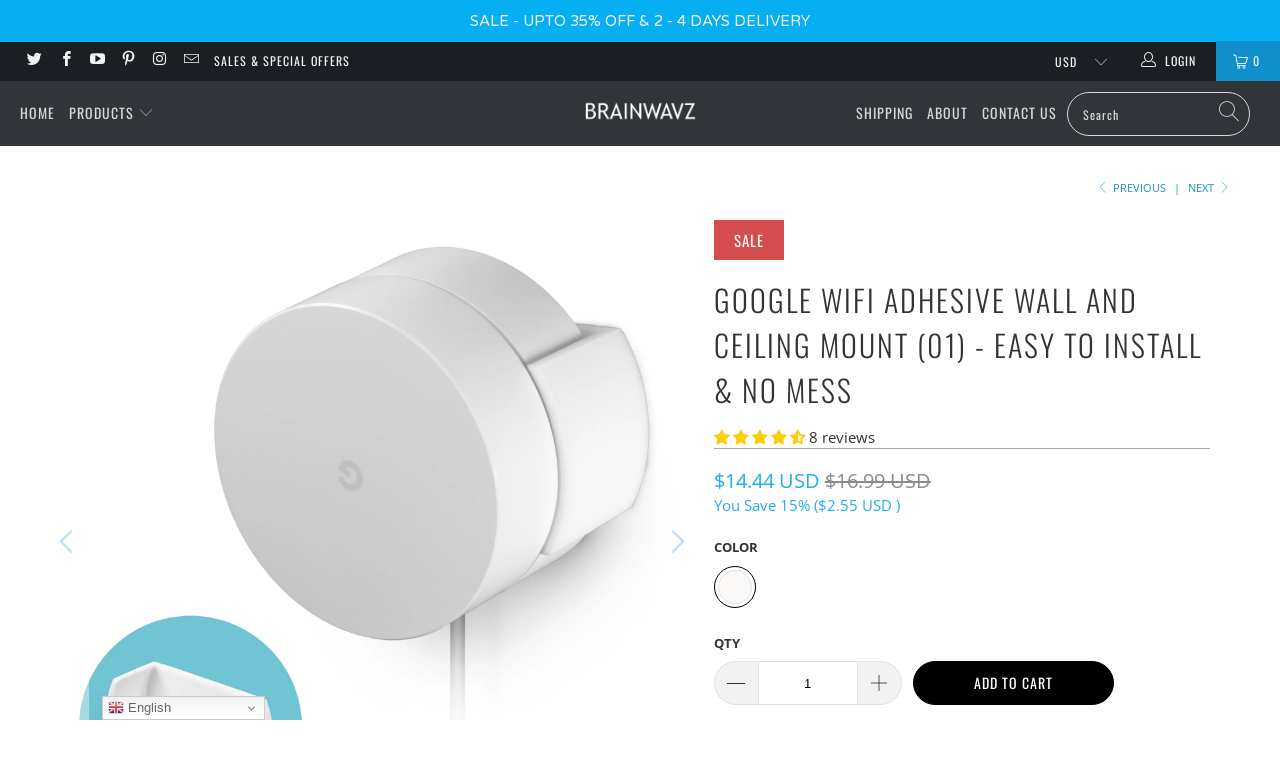

--- FILE ---
content_type: text/html; charset=utf-8
request_url: https://www.brainwavzaudio.com/collections/smart-device-accessories/products/google-wifi-wall-and-ceiling-mount
body_size: 57764
content:


 <!DOCTYPE html>
<html lang="en"> <head>
<meta name="uri-translation" content="on" /> <!--Start Multiple Google Shopping Feeds verificationpHstFKgjuh--> <meta name="google-site-verification" content="qRCPdBktZFlFwnwMKqmpNRcoTvBoUtfMk4VeYpxqLr8" /> <!--End Multiple Google Shopping Feeds verificationpHstFKgjuh--> <meta charset="utf-8"> <meta http-equiv="cleartype" content="on"> <meta name="robots" content="index,follow"> <!-- Mobile Specific Metas --> <meta name="HandheldFriendly" content="True"> <meta name="MobileOptimized" content="320"> <meta name="viewport" content="width=device-width,initial-scale=1"> <meta name="theme-color" content="#ffffff"> <title>
      Google WiFi Adhesive Wall and Ceiling Mount (01) - Easy to Install &amp; N - Brainwavz Audio</title> <link rel="preconnect dns-prefetch" href="https://fonts.shopifycdn.com" /> <link rel="preconnect dns-prefetch" href="https://cdn.shopify.com" /> <link rel="preconnect dns-prefetch" href="https://v.shopify.com" /> <link rel="preconnect dns-prefetch" href="https://cdn.shopifycloud.com" /> <link rel="stylesheet" href="https://cdnjs.cloudflare.com/ajax/libs/fancybox/3.5.6/jquery.fancybox.css"> <!-- Stylesheets for Turbo "6.0.1" --> <link href="//www.brainwavzaudio.com/cdn/shop/t/45/assets/styles.scss.css?v=19408517825537296491764187257" rel="stylesheet" type="text/css" media="all" /> <script>
      window.lazySizesConfig = window.lazySizesConfig || {};

      lazySizesConfig.expand = 300;
      lazySizesConfig.loadHidden = false;

      /*! lazysizes - v4.1.4 */
      !function(a,b){var c=b(a,a.document);a.lazySizes=c,"object"==typeof module&&module.exports&&(module.exports=c)}(window,function(a,b){"use strict";if(b.getElementsByClassName){var c,d,e=b.documentElement,f=a.Date,g=a.HTMLPictureElement,h="addEventListener",i="getAttribute",j=a[h],k=a.setTimeout,l=a.requestAnimationFrame||k,m=a.requestIdleCallback,n=/^picture$/i,o=["load","error","lazyincluded","_lazyloaded"],p={},q=Array.prototype.forEach,r=function(a,b){return p[b]||(p[b]=new RegExp("(\\s|^)"+b+"(\\s|$)")),p[b].test(a[i]("class")||"")&&p[b]},s=function(a,b){r(a,b)||a.setAttribute("class",(a[i]("class")||"").trim()+" "+b)},t=function(a,b){var c;(c=r(a,b))&&a.setAttribute("class",(a[i]("class")||"").replace(c," "))},u=function(a,b,c){var d=c?h:"removeEventListener";c&&u(a,b),o.forEach(function(c){a[d](c,b)})},v=function(a,d,e,f,g){var h=b.createEvent("Event");return e||(e={}),e.instance=c,h.initEvent(d,!f,!g),h.detail=e,a.dispatchEvent(h),h},w=function(b,c){var e;!g&&(e=a.picturefill||d.pf)?(c&&c.src&&!b[i]("srcset")&&b.setAttribute("srcset",c.src),e({reevaluate:!0,elements:[b]})):c&&c.src&&(b.src=c.src)},x=function(a,b){return(getComputedStyle(a,null)||{})[b]},y=function(a,b,c){for(c=c||a.offsetWidth;c<d.minSize&&b&&!a._lazysizesWidth;)c=b.offsetWidth,b=b.parentNode;return c},z=function(){var a,c,d=[],e=[],f=d,g=function(){var b=f;for(f=d.length?e:d,a=!0,c=!1;b.length;)b.shift()();a=!1},h=function(d,e){a&&!e?d.apply(this,arguments):(f.push(d),c||(c=!0,(b.hidden?k:l)(g)))};return h._lsFlush=g,h}(),A=function(a,b){return b?function(){z(a)}:function(){var b=this,c=arguments;z(function(){a.apply(b,c)})}},B=function(a){var b,c=0,e=d.throttleDelay,g=d.ricTimeout,h=function(){b=!1,c=f.now(),a()},i=m&&g>49?function(){m(h,{timeout:g}),g!==d.ricTimeout&&(g=d.ricTimeout)}:A(function(){k(h)},!0);return function(a){var d;(a=a===!0)&&(g=33),b||(b=!0,d=e-(f.now()-c),0>d&&(d=0),a||9>d?i():k(i,d))}},C=function(a){var b,c,d=99,e=function(){b=null,a()},g=function(){var a=f.now()-c;d>a?k(g,d-a):(m||e)(e)};return function(){c=f.now(),b||(b=k(g,d))}};!function(){var b,c={lazyClass:"lazyload",loadedClass:"lazyloaded",loadingClass:"lazyloading",preloadClass:"lazypreload",errorClass:"lazyerror",autosizesClass:"lazyautosizes",srcAttr:"data-src",srcsetAttr:"data-srcset",sizesAttr:"data-sizes",minSize:40,customMedia:{},init:!0,expFactor:1.5,hFac:.8,loadMode:2,loadHidden:!0,ricTimeout:0,throttleDelay:125};d=a.lazySizesConfig||a.lazysizesConfig||{};for(b in c)b in d||(d[b]=c[b]);a.lazySizesConfig=d,k(function(){d.init&&F()})}();var D=function(){var g,l,m,o,p,y,D,F,G,H,I,J,K,L,M=/^img$/i,N=/^iframe$/i,O="onscroll"in a&&!/(gle|ing)bot/.test(navigator.userAgent),P=0,Q=0,R=0,S=-1,T=function(a){R--,a&&a.target&&u(a.target,T),(!a||0>R||!a.target)&&(R=0)},U=function(a,c){var d,f=a,g="hidden"==x(b.body,"visibility")||"hidden"!=x(a.parentNode,"visibility")&&"hidden"!=x(a,"visibility");for(F-=c,I+=c,G-=c,H+=c;g&&(f=f.offsetParent)&&f!=b.body&&f!=e;)g=(x(f,"opacity")||1)>0,g&&"visible"!=x(f,"overflow")&&(d=f.getBoundingClientRect(),g=H>d.left&&G<d.right&&I>d.top-1&&F<d.bottom+1);return g},V=function(){var a,f,h,j,k,m,n,p,q,r=c.elements;if((o=d.loadMode)&&8>R&&(a=r.length)){f=0,S++,null==K&&("expand"in d||(d.expand=e.clientHeight>500&&e.clientWidth>500?500:370),J=d.expand,K=J*d.expFactor),K>Q&&1>R&&S>2&&o>2&&!b.hidden?(Q=K,S=0):Q=o>1&&S>1&&6>R?J:P;for(;a>f;f++)if(r[f]&&!r[f]._lazyRace)if(O)if((p=r[f][i]("data-expand"))&&(m=1*p)||(m=Q),q!==m&&(y=innerWidth+m*L,D=innerHeight+m,n=-1*m,q=m),h=r[f].getBoundingClientRect(),(I=h.bottom)>=n&&(F=h.top)<=D&&(H=h.right)>=n*L&&(G=h.left)<=y&&(I||H||G||F)&&(d.loadHidden||"hidden"!=x(r[f],"visibility"))&&(l&&3>R&&!p&&(3>o||4>S)||U(r[f],m))){if(ba(r[f]),k=!0,R>9)break}else!k&&l&&!j&&4>R&&4>S&&o>2&&(g[0]||d.preloadAfterLoad)&&(g[0]||!p&&(I||H||G||F||"auto"!=r[f][i](d.sizesAttr)))&&(j=g[0]||r[f]);else ba(r[f]);j&&!k&&ba(j)}},W=B(V),X=function(a){s(a.target,d.loadedClass),t(a.target,d.loadingClass),u(a.target,Z),v(a.target,"lazyloaded")},Y=A(X),Z=function(a){Y({target:a.target})},$=function(a,b){try{a.contentWindow.location.replace(b)}catch(c){a.src=b}},_=function(a){var b,c=a[i](d.srcsetAttr);(b=d.customMedia[a[i]("data-media")||a[i]("media")])&&a.setAttribute("media",b),c&&a.setAttribute("srcset",c)},aa=A(function(a,b,c,e,f){var g,h,j,l,o,p;(o=v(a,"lazybeforeunveil",b)).defaultPrevented||(e&&(c?s(a,d.autosizesClass):a.setAttribute("sizes",e)),h=a[i](d.srcsetAttr),g=a[i](d.srcAttr),f&&(j=a.parentNode,l=j&&n.test(j.nodeName||"")),p=b.firesLoad||"src"in a&&(h||g||l),o={target:a},p&&(u(a,T,!0),clearTimeout(m),m=k(T,2500),s(a,d.loadingClass),u(a,Z,!0)),l&&q.call(j.getElementsByTagName("source"),_),h?a.setAttribute("srcset",h):g&&!l&&(N.test(a.nodeName)?$(a,g):a.src=g),f&&(h||l)&&w(a,{src:g})),a._lazyRace&&delete a._lazyRace,t(a,d.lazyClass),z(function(){(!p||a.complete&&a.naturalWidth>1)&&(p?T(o):R--,X(o))},!0)}),ba=function(a){var b,c=M.test(a.nodeName),e=c&&(a[i](d.sizesAttr)||a[i]("sizes")),f="auto"==e;(!f&&l||!c||!a[i]("src")&&!a.srcset||a.complete||r(a,d.errorClass)||!r(a,d.lazyClass))&&(b=v(a,"lazyunveilread").detail,f&&E.updateElem(a,!0,a.offsetWidth),a._lazyRace=!0,R++,aa(a,b,f,e,c))},ca=function(){if(!l){if(f.now()-p<999)return void k(ca,999);var a=C(function(){d.loadMode=3,W()});l=!0,d.loadMode=3,W(),j("scroll",function(){3==d.loadMode&&(d.loadMode=2),a()},!0)}};return{_:function(){p=f.now(),c.elements=b.getElementsByClassName(d.lazyClass),g=b.getElementsByClassName(d.lazyClass+" "+d.preloadClass),L=d.hFac,j("scroll",W,!0),j("resize",W,!0),a.MutationObserver?new MutationObserver(W).observe(e,{childList:!0,subtree:!0,attributes:!0}):(e[h]("DOMNodeInserted",W,!0),e[h]("DOMAttrModified",W,!0),setInterval(W,999)),j("hashchange",W,!0),["focus","mouseover","click","load","transitionend","animationend","webkitAnimationEnd"].forEach(function(a){b[h](a,W,!0)}),/d$|^c/.test(b.readyState)?ca():(j("load",ca),b[h]("DOMContentLoaded",W),k(ca,2e4)),c.elements.length?(V(),z._lsFlush()):W()},checkElems:W,unveil:ba}}(),E=function(){var a,c=A(function(a,b,c,d){var e,f,g;if(a._lazysizesWidth=d,d+="px",a.setAttribute("sizes",d),n.test(b.nodeName||""))for(e=b.getElementsByTagName("source"),f=0,g=e.length;g>f;f++)e[f].setAttribute("sizes",d);c.detail.dataAttr||w(a,c.detail)}),e=function(a,b,d){var e,f=a.parentNode;f&&(d=y(a,f,d),e=v(a,"lazybeforesizes",{width:d,dataAttr:!!b}),e.defaultPrevented||(d=e.detail.width,d&&d!==a._lazysizesWidth&&c(a,f,e,d)))},f=function(){var b,c=a.length;if(c)for(b=0;c>b;b++)e(a[b])},g=C(f);return{_:function(){a=b.getElementsByClassName(d.autosizesClass),j("resize",g)},checkElems:g,updateElem:e}}(),F=function(){F.i||(F.i=!0,E._(),D._())};return c={cfg:d,autoSizer:E,loader:D,init:F,uP:w,aC:s,rC:t,hC:r,fire:v,gW:y,rAF:z}}});

      /*! lazysizes - v4.1.4 */
      !function(a,b){var c=function(){b(a.lazySizes),a.removeEventListener("lazyunveilread",c,!0)};b=b.bind(null,a,a.document),"object"==typeof module&&module.exports?b(require("lazysizes")):a.lazySizes?c():a.addEventListener("lazyunveilread",c,!0)}(window,function(a,b,c){"use strict";function d(){this.ratioElems=b.getElementsByClassName("lazyaspectratio"),this._setupEvents(),this.processImages()}if(a.addEventListener){var e,f,g,h=Array.prototype.forEach,i=/^picture$/i,j="data-aspectratio",k="img["+j+"]",l=function(b){return a.matchMedia?(l=function(a){return!a||(matchMedia(a)||{}).matches})(b):a.Modernizr&&Modernizr.mq?!b||Modernizr.mq(b):!b},m=c.aC,n=c.rC,o=c.cfg;d.prototype={_setupEvents:function(){var a=this,c=function(b){b.naturalWidth<36?a.addAspectRatio(b,!0):a.removeAspectRatio(b,!0)},d=function(){a.processImages()};b.addEventListener("load",function(a){a.target.getAttribute&&a.target.getAttribute(j)&&c(a.target)},!0),addEventListener("resize",function(){var b,d=function(){h.call(a.ratioElems,c)};return function(){clearTimeout(b),b=setTimeout(d,99)}}()),b.addEventListener("DOMContentLoaded",d),addEventListener("load",d)},processImages:function(a){var c,d;a||(a=b),c="length"in a&&!a.nodeName?a:a.querySelectorAll(k);for(d=0;d<c.length;d++)c[d].naturalWidth>36?this.removeAspectRatio(c[d]):this.addAspectRatio(c[d])},getSelectedRatio:function(a){var b,c,d,e,f,g=a.parentNode;if(g&&i.test(g.nodeName||""))for(d=g.getElementsByTagName("source"),b=0,c=d.length;c>b;b++)if(e=d[b].getAttribute("data-media")||d[b].getAttribute("media"),o.customMedia[e]&&(e=o.customMedia[e]),l(e)){f=d[b].getAttribute(j);break}return f||a.getAttribute(j)||""},parseRatio:function(){var a=/^\s*([+\d\.]+)(\s*[\/x]\s*([+\d\.]+))?\s*$/,b={};return function(c){var d;return!b[c]&&(d=c.match(a))&&(d[3]?b[c]=d[1]/d[3]:b[c]=1*d[1]),b[c]}}(),addAspectRatio:function(b,c){var d,e=b.offsetWidth,f=b.offsetHeight;return c||m(b,"lazyaspectratio"),36>e&&0>=f?void((e||f&&a.console)&&console.log("Define width or height of image, so we can calculate the other dimension")):(d=this.getSelectedRatio(b),d=this.parseRatio(d),void(d&&(e?b.style.height=e/d+"px":b.style.width=f*d+"px")))},removeAspectRatio:function(a){n(a,"lazyaspectratio"),a.style.height="",a.style.width="",a.removeAttribute(j)}},f=function(){g=a.jQuery||a.Zepto||a.shoestring||a.$,g&&g.fn&&!g.fn.imageRatio&&g.fn.filter&&g.fn.add&&g.fn.find?g.fn.imageRatio=function(){return e.processImages(this.find(k).add(this.filter(k))),this}:g=!1},f(),setTimeout(f),e=new d,a.imageRatio=e,"object"==typeof module&&module.exports?module.exports=e:"function"==typeof define&&define.amd&&define(e)}});

        /*! lazysizes - v4.1.5 */
        !function(a,b){var c=function(){b(a.lazySizes),a.removeEventListener("lazyunveilread",c,!0)};b=b.bind(null,a,a.document),"object"==typeof module&&module.exports?b(require("lazysizes")):a.lazySizes?c():a.addEventListener("lazyunveilread",c,!0)}(window,function(a,b,c){"use strict";if(a.addEventListener){var d=/\s+/g,e=/\s*\|\s+|\s+\|\s*/g,f=/^(.+?)(?:\s+\[\s*(.+?)\s*\])(?:\s+\[\s*(.+?)\s*\])?$/,g=/^\s*\(*\s*type\s*:\s*(.+?)\s*\)*\s*$/,h=/\(|\)|'/,i={contain:1,cover:1},j=function(a){var b=c.gW(a,a.parentNode);return(!a._lazysizesWidth||b>a._lazysizesWidth)&&(a._lazysizesWidth=b),a._lazysizesWidth},k=function(a){var b;return b=(getComputedStyle(a)||{getPropertyValue:function(){}}).getPropertyValue("background-size"),!i[b]&&i[a.style.backgroundSize]&&(b=a.style.backgroundSize),b},l=function(a,b){if(b){var c=b.match(g);c&&c[1]?a.setAttribute("type",c[1]):a.setAttribute("media",lazySizesConfig.customMedia[b]||b)}},m=function(a,c,g){var h=b.createElement("picture"),i=c.getAttribute(lazySizesConfig.sizesAttr),j=c.getAttribute("data-ratio"),k=c.getAttribute("data-optimumx");c._lazybgset&&c._lazybgset.parentNode==c&&c.removeChild(c._lazybgset),Object.defineProperty(g,"_lazybgset",{value:c,writable:!0}),Object.defineProperty(c,"_lazybgset",{value:h,writable:!0}),a=a.replace(d," ").split(e),h.style.display="none",g.className=lazySizesConfig.lazyClass,1!=a.length||i||(i="auto"),a.forEach(function(a){var c,d=b.createElement("source");i&&"auto"!=i&&d.setAttribute("sizes",i),(c=a.match(f))?(d.setAttribute(lazySizesConfig.srcsetAttr,c[1]),l(d,c[2]),l(d,c[3])):d.setAttribute(lazySizesConfig.srcsetAttr,a),h.appendChild(d)}),i&&(g.setAttribute(lazySizesConfig.sizesAttr,i),c.removeAttribute(lazySizesConfig.sizesAttr),c.removeAttribute("sizes")),k&&g.setAttribute("data-optimumx",k),j&&g.setAttribute("data-ratio",j),h.appendChild(g),c.appendChild(h)},n=function(a){if(a.target._lazybgset){var b=a.target,d=b._lazybgset,e=b.currentSrc||b.src;if(e){var f=c.fire(d,"bgsetproxy",{src:e,useSrc:h.test(e)?JSON.stringify(e):e});f.defaultPrevented||(d.style.backgroundImage="url("+f.detail.useSrc+")")}b._lazybgsetLoading&&(c.fire(d,"_lazyloaded",{},!1,!0),delete b._lazybgsetLoading)}};addEventListener("lazybeforeunveil",function(a){var d,e,f;!a.defaultPrevented&&(d=a.target.getAttribute("data-bgset"))&&(f=a.target,e=b.createElement("img"),e.alt="",e._lazybgsetLoading=!0,a.detail.firesLoad=!0,m(d,f,e),setTimeout(function(){c.loader.unveil(e),c.rAF(function(){c.fire(e,"_lazyloaded",{},!0,!0),e.complete&&n({target:e})})}))}),b.addEventListener("load",n,!0),a.addEventListener("lazybeforesizes",function(a){if(a.detail.instance==c&&a.target._lazybgset&&a.detail.dataAttr){var b=a.target._lazybgset,d=k(b);i[d]&&(a.target._lazysizesParentFit=d,c.rAF(function(){a.target.setAttribute("data-parent-fit",d),a.target._lazysizesParentFit&&delete a.target._lazysizesParentFit}))}},!0),b.documentElement.addEventListener("lazybeforesizes",function(a){!a.defaultPrevented&&a.target._lazybgset&&a.detail.instance==c&&(a.detail.width=j(a.target._lazybgset))})}});</script> <script>
      
Shopify = window.Shopify || {};Shopify.theme_settings = {};Shopify.currency_settings = {};Shopify.theme_settings.display_tos_checkbox = false;Shopify.theme_settings.go_to_checkout = false;Shopify.theme_settings.cart_action = "redirect_cart";Shopify.theme_settings.collection_swatches = true;Shopify.theme_settings.collection_secondary_image = false;Shopify.theme_settings.show_multiple_currencies = true;Shopify.theme_settings.currency_format = "money_with_currency_format";Shopify.currency_settings.shopifyMultiCurrencyIsEnabled = true;Shopify.currency_settings.shop_currency = "USD";Shopify.currency_settings.default_currency = "USD";Shopify.currency_settings.money_with_currency_format = "${{amount}} USD";Shopify.currency_settings.money_format = "${{amount}}";Shopify.theme_settings.display_inventory_left = false;Shopify.theme_settings.inventory_threshold = 10;Shopify.theme_settings.limit_quantity = false;Shopify.theme_settings.menu_position = "inline";Shopify.theme_settings.newsletter_popup = false;Shopify.theme_settings.newsletter_popup_days = "2";Shopify.theme_settings.newsletter_popup_mobile = false;Shopify.theme_settings.newsletter_popup_seconds = 2;Shopify.theme_settings.pagination_type = "load_more";Shopify.theme_settings.search_pagination_type = "basic_pagination";Shopify.theme_settings.enable_shopify_review_comments = false;Shopify.theme_settings.enable_shopify_collection_badges = true;Shopify.theme_settings.quick_shop_thumbnail_position = "bottom-thumbnails";Shopify.theme_settings.product_form_style = "swatches";Shopify.theme_settings.sale_banner_enabled = true;Shopify.theme_settings.display_savings = true;Shopify.theme_settings.display_sold_out_price = false;Shopify.theme_settings.sold_out_text = "Sold Out";Shopify.theme_settings.free_text = "Price TBD";Shopify.theme_settings.video_looping = false;Shopify.theme_settings.search_option = "products";Shopify.theme_settings.search_items_to_display = 5;Shopify.theme_settings.enable_autocomplete = true;Shopify.theme_settings.page_dots_enabled = false;Shopify.theme_settings.slideshow_arrow_size = "light";Shopify.theme_settings.quick_shop_enabled = false;Shopify.translation =Shopify.translation || {};Shopify.translation.agree_to_terms_warning = "You must agree with the terms and conditions to checkout.";Shopify.translation.one_item_left = "item left";Shopify.translation.items_left_text = "items left";Shopify.translation.cart_savings_text = "Total Savings";Shopify.translation.cart_discount_text = "Discount";Shopify.translation.cart_subtotal_text = "Subtotal";Shopify.translation.cart_remove_text = "Remove";Shopify.translation.newsletter_success_text = "Thank you for joining our mailing list!";Shopify.translation.notify_email = "Enter your email address...";Shopify.translation.notify_email_value = "Translation missing: en.contact.fields.email";Shopify.translation.notify_email_send = "Send";Shopify.translation.notify_message_first = "Please notify me when ";Shopify.translation.notify_message_last = " becomes available - ";Shopify.translation.notify_success_text = "Thanks! We will notify you when this product becomes available!";Shopify.translation.add_to_cart = "Add to Cart";Shopify.translation.coming_soon_text = "Coming Soon";Shopify.translation.sold_out_text = "Sold Out";Shopify.translation.sale_text = "Sale";Shopify.translation.savings_text = "You Save";Shopify.translation.free_price_text = "Translation missing: en.settings.free_price_text";Shopify.translation.from_text = "from";Shopify.translation.new_text = "New";Shopify.translation.pre_order_text = "Pre-Order";Shopify.translation.unavailable_text = "Unavailable";Shopify.translation.all_results = "View all results";</script> <meta name="description" content="Brainwavz Wall Mount for Google WiFi : Don&#39;t limit the range of your Google WiFi router, mount it up high so that it can bathe your room with WiFi while getting optimal signal from all of your devices. Easy screwless mounting using powerful 3M VHB tape - no drill no mess." /> <link rel="shortcut icon" type="image/x-icon" href="//www.brainwavzaudio.com/cdn/shop/files/favicon_5f109cb3-2731-480d-9b80-1aa0e7cb5c65_180x180.png?v=1613163804"> <link rel="apple-touch-icon" href="//www.brainwavzaudio.com/cdn/shop/files/favicon_5f109cb3-2731-480d-9b80-1aa0e7cb5c65_180x180.png?v=1613163804"/> <link rel="apple-touch-icon" sizes="57x57" href="//www.brainwavzaudio.com/cdn/shop/files/favicon_5f109cb3-2731-480d-9b80-1aa0e7cb5c65_57x57.png?v=1613163804"/> <link rel="apple-touch-icon" sizes="60x60" href="//www.brainwavzaudio.com/cdn/shop/files/favicon_5f109cb3-2731-480d-9b80-1aa0e7cb5c65_60x60.png?v=1613163804"/> <link rel="apple-touch-icon" sizes="72x72" href="//www.brainwavzaudio.com/cdn/shop/files/favicon_5f109cb3-2731-480d-9b80-1aa0e7cb5c65_72x72.png?v=1613163804"/> <link rel="apple-touch-icon" sizes="76x76" href="//www.brainwavzaudio.com/cdn/shop/files/favicon_5f109cb3-2731-480d-9b80-1aa0e7cb5c65_76x76.png?v=1613163804"/> <link rel="apple-touch-icon" sizes="114x114" href="//www.brainwavzaudio.com/cdn/shop/files/favicon_5f109cb3-2731-480d-9b80-1aa0e7cb5c65_114x114.png?v=1613163804"/> <link rel="apple-touch-icon" sizes="180x180" href="//www.brainwavzaudio.com/cdn/shop/files/favicon_5f109cb3-2731-480d-9b80-1aa0e7cb5c65_180x180.png?v=1613163804"/> <link rel="apple-touch-icon" sizes="228x228" href="//www.brainwavzaudio.com/cdn/shop/files/favicon_5f109cb3-2731-480d-9b80-1aa0e7cb5c65_228x228.png?v=1613163804"/> <link rel="canonical" href="https://www.brainwavzaudio.com/products/google-wifi-wall-and-ceiling-mount" /> <!-- starapps_scripts_start -->
<!-- This code is automatically managed by StarApps Studio -->
<!-- Please contact support@starapps.studio for any help --><!-- starapps_scripts_end -->
<script>window.performance && window.performance.mark && window.performance.mark('shopify.content_for_header.start');</script><meta name="google-site-verification" content="qRCPdBktZFlFwnwMKqmpNRcoTvBoUtfMk4VeYpxqLr8">
<meta id="shopify-digital-wallet" name="shopify-digital-wallet" content="/9532124/digital_wallets/dialog">
<meta name="shopify-checkout-api-token" content="fdbfdf65cf635dd65009c11b8e7c0d42">
<meta id="in-context-paypal-metadata" data-shop-id="9532124" data-venmo-supported="false" data-environment="production" data-locale="en_US" data-paypal-v4="true" data-currency="USD">
<link rel="alternate" hreflang="x-default" href="https://www.brainwavzaudio.com/products/google-wifi-wall-and-ceiling-mount">
<link rel="alternate" hreflang="en" href="https://www.brainwavzaudio.com/products/google-wifi-wall-and-ceiling-mount">
<link rel="alternate" hreflang="fr" href="https://www.brainwavzaudio.com/fr/products/google-wifi-wall-and-ceiling-mount">
<link rel="alternate" hreflang="de" href="https://www.brainwavzaudio.com/de/products/google-wifi-wall-and-ceiling-mount">
<link rel="alternate" hreflang="it" href="https://www.brainwavzaudio.com/it/products/google-wifi-wall-and-ceiling-mount">
<link rel="alternate" hreflang="pt" href="https://www.brainwavzaudio.com/pt/products/google-wifi-wall-and-ceiling-mount">
<link rel="alternate" hreflang="es" href="https://www.brainwavzaudio.com/es/products/google-wifi-wall-and-ceiling-mount">
<link rel="alternate" hreflang="en-PT" href="https://www.brainwavzaudio.com/en-pt/products/google-wifi-wall-and-ceiling-mount">
<link rel="alternate" hreflang="pt-PT" href="https://www.brainwavzaudio.com/pt-pt/products/google-wifi-wall-and-ceiling-mount">
<link rel="alternate" hreflang="en-NL" href="https://www.brainwavzaudio.com/en-nl/products/google-wifi-wall-and-ceiling-mount">
<link rel="alternate" type="application/json+oembed" href="https://www.brainwavzaudio.com/products/google-wifi-wall-and-ceiling-mount.oembed">
<script async="async" src="/checkouts/internal/preloads.js?locale=en-US"></script>
<link rel="preconnect" href="https://shop.app" crossorigin="anonymous">
<script async="async" src="https://shop.app/checkouts/internal/preloads.js?locale=en-US&shop_id=9532124" crossorigin="anonymous"></script>
<script id="apple-pay-shop-capabilities" type="application/json">{"shopId":9532124,"countryCode":"HK","currencyCode":"USD","merchantCapabilities":["supports3DS"],"merchantId":"gid:\/\/shopify\/Shop\/9532124","merchantName":"Brainwavz Audio","requiredBillingContactFields":["postalAddress","email","phone"],"requiredShippingContactFields":["postalAddress","email","phone"],"shippingType":"shipping","supportedNetworks":["visa","masterCard","amex"],"total":{"type":"pending","label":"Brainwavz Audio","amount":"1.00"},"shopifyPaymentsEnabled":true,"supportsSubscriptions":true}</script>
<script id="shopify-features" type="application/json">{"accessToken":"fdbfdf65cf635dd65009c11b8e7c0d42","betas":["rich-media-storefront-analytics"],"domain":"www.brainwavzaudio.com","predictiveSearch":true,"shopId":9532124,"locale":"en"}</script>
<script>var Shopify = Shopify || {};
Shopify.shop = "brainwavz-audio.myshopify.com";
Shopify.locale = "en";
Shopify.currency = {"active":"USD","rate":"1.0"};
Shopify.country = "US";
Shopify.theme = {"name":"Main theme -  Updates Applied  (Apr-14-2020)","id":81250386029,"schema_name":"Turbo","schema_version":"6.0.1","theme_store_id":null,"role":"main"};
Shopify.theme.handle = "null";
Shopify.theme.style = {"id":null,"handle":null};
Shopify.cdnHost = "www.brainwavzaudio.com/cdn";
Shopify.routes = Shopify.routes || {};
Shopify.routes.root = "/";</script>
<script type="module">!function(o){(o.Shopify=o.Shopify||{}).modules=!0}(window);</script>
<script>!function(o){function n(){var o=[];function n(){o.push(Array.prototype.slice.apply(arguments))}return n.q=o,n}var t=o.Shopify=o.Shopify||{};t.loadFeatures=n(),t.autoloadFeatures=n()}(window);</script>
<script>
  window.ShopifyPay = window.ShopifyPay || {};
  window.ShopifyPay.apiHost = "shop.app\/pay";
  window.ShopifyPay.redirectState = null;
</script>
<script id="shop-js-analytics" type="application/json">{"pageType":"product"}</script>
<script defer="defer" async type="module" src="//www.brainwavzaudio.com/cdn/shopifycloud/shop-js/modules/v2/client.init-shop-cart-sync_BN7fPSNr.en.esm.js"></script>
<script defer="defer" async type="module" src="//www.brainwavzaudio.com/cdn/shopifycloud/shop-js/modules/v2/chunk.common_Cbph3Kss.esm.js"></script>
<script defer="defer" async type="module" src="//www.brainwavzaudio.com/cdn/shopifycloud/shop-js/modules/v2/chunk.modal_DKumMAJ1.esm.js"></script>
<script type="module">
  await import("//www.brainwavzaudio.com/cdn/shopifycloud/shop-js/modules/v2/client.init-shop-cart-sync_BN7fPSNr.en.esm.js");
await import("//www.brainwavzaudio.com/cdn/shopifycloud/shop-js/modules/v2/chunk.common_Cbph3Kss.esm.js");
await import("//www.brainwavzaudio.com/cdn/shopifycloud/shop-js/modules/v2/chunk.modal_DKumMAJ1.esm.js");

  window.Shopify.SignInWithShop?.initShopCartSync?.({"fedCMEnabled":true,"windoidEnabled":true});

</script>
<script>
  window.Shopify = window.Shopify || {};
  if (!window.Shopify.featureAssets) window.Shopify.featureAssets = {};
  window.Shopify.featureAssets['shop-js'] = {"shop-cart-sync":["modules/v2/client.shop-cart-sync_CJVUk8Jm.en.esm.js","modules/v2/chunk.common_Cbph3Kss.esm.js","modules/v2/chunk.modal_DKumMAJ1.esm.js"],"init-fed-cm":["modules/v2/client.init-fed-cm_7Fvt41F4.en.esm.js","modules/v2/chunk.common_Cbph3Kss.esm.js","modules/v2/chunk.modal_DKumMAJ1.esm.js"],"init-shop-email-lookup-coordinator":["modules/v2/client.init-shop-email-lookup-coordinator_Cc088_bR.en.esm.js","modules/v2/chunk.common_Cbph3Kss.esm.js","modules/v2/chunk.modal_DKumMAJ1.esm.js"],"init-windoid":["modules/v2/client.init-windoid_hPopwJRj.en.esm.js","modules/v2/chunk.common_Cbph3Kss.esm.js","modules/v2/chunk.modal_DKumMAJ1.esm.js"],"shop-button":["modules/v2/client.shop-button_B0jaPSNF.en.esm.js","modules/v2/chunk.common_Cbph3Kss.esm.js","modules/v2/chunk.modal_DKumMAJ1.esm.js"],"shop-cash-offers":["modules/v2/client.shop-cash-offers_DPIskqss.en.esm.js","modules/v2/chunk.common_Cbph3Kss.esm.js","modules/v2/chunk.modal_DKumMAJ1.esm.js"],"shop-toast-manager":["modules/v2/client.shop-toast-manager_CK7RT69O.en.esm.js","modules/v2/chunk.common_Cbph3Kss.esm.js","modules/v2/chunk.modal_DKumMAJ1.esm.js"],"init-shop-cart-sync":["modules/v2/client.init-shop-cart-sync_BN7fPSNr.en.esm.js","modules/v2/chunk.common_Cbph3Kss.esm.js","modules/v2/chunk.modal_DKumMAJ1.esm.js"],"init-customer-accounts-sign-up":["modules/v2/client.init-customer-accounts-sign-up_CfPf4CXf.en.esm.js","modules/v2/client.shop-login-button_DeIztwXF.en.esm.js","modules/v2/chunk.common_Cbph3Kss.esm.js","modules/v2/chunk.modal_DKumMAJ1.esm.js"],"pay-button":["modules/v2/client.pay-button_CgIwFSYN.en.esm.js","modules/v2/chunk.common_Cbph3Kss.esm.js","modules/v2/chunk.modal_DKumMAJ1.esm.js"],"init-customer-accounts":["modules/v2/client.init-customer-accounts_DQ3x16JI.en.esm.js","modules/v2/client.shop-login-button_DeIztwXF.en.esm.js","modules/v2/chunk.common_Cbph3Kss.esm.js","modules/v2/chunk.modal_DKumMAJ1.esm.js"],"avatar":["modules/v2/client.avatar_BTnouDA3.en.esm.js"],"init-shop-for-new-customer-accounts":["modules/v2/client.init-shop-for-new-customer-accounts_CsZy_esa.en.esm.js","modules/v2/client.shop-login-button_DeIztwXF.en.esm.js","modules/v2/chunk.common_Cbph3Kss.esm.js","modules/v2/chunk.modal_DKumMAJ1.esm.js"],"shop-follow-button":["modules/v2/client.shop-follow-button_BRMJjgGd.en.esm.js","modules/v2/chunk.common_Cbph3Kss.esm.js","modules/v2/chunk.modal_DKumMAJ1.esm.js"],"checkout-modal":["modules/v2/client.checkout-modal_B9Drz_yf.en.esm.js","modules/v2/chunk.common_Cbph3Kss.esm.js","modules/v2/chunk.modal_DKumMAJ1.esm.js"],"shop-login-button":["modules/v2/client.shop-login-button_DeIztwXF.en.esm.js","modules/v2/chunk.common_Cbph3Kss.esm.js","modules/v2/chunk.modal_DKumMAJ1.esm.js"],"lead-capture":["modules/v2/client.lead-capture_DXYzFM3R.en.esm.js","modules/v2/chunk.common_Cbph3Kss.esm.js","modules/v2/chunk.modal_DKumMAJ1.esm.js"],"shop-login":["modules/v2/client.shop-login_CA5pJqmO.en.esm.js","modules/v2/chunk.common_Cbph3Kss.esm.js","modules/v2/chunk.modal_DKumMAJ1.esm.js"],"payment-terms":["modules/v2/client.payment-terms_BxzfvcZJ.en.esm.js","modules/v2/chunk.common_Cbph3Kss.esm.js","modules/v2/chunk.modal_DKumMAJ1.esm.js"]};
</script>
<script>(function() {
  var isLoaded = false;
  function asyncLoad() {
    if (isLoaded) return;
    isLoaded = true;
    var urls = ["https:\/\/www.improvedcontactform.com\/icf.js?shop=brainwavz-audio.myshopify.com","https:\/\/chimpstatic.com\/mcjs-connected\/js\/users\/01e1e2dd35ec2bef026f8658e\/d3f3a8cd3c883b2bd7fccf721.js?shop=brainwavz-audio.myshopify.com","https:\/\/gtranslate.io\/shopify\/gtranslate.js?shop=brainwavz-audio.myshopify.com","https:\/\/cdn.hextom.com\/js\/quickannouncementbar.js?shop=brainwavz-audio.myshopify.com"];
    for (var i = 0; i <urls.length; i++) {
      var s = document.createElement('script');
      s.type = 'text/javascript';
      s.async = true;
      s.src = urls[i];
      var x = document.getElementsByTagName('script')[0];
      x.parentNode.insertBefore(s, x);
    }
  };
  if(window.attachEvent) {
    window.attachEvent('onload', asyncLoad);
  } else {
    window.addEventListener('load', asyncLoad, false);
  }
})();</script>
<script id="__st">var __st={"a":9532124,"offset":28800,"reqid":"539856dc-ffa0-47d5-8f49-c7a16bd73d59-1770068230","pageurl":"www.brainwavzaudio.com\/collections\/smart-device-accessories\/products\/google-wifi-wall-and-ceiling-mount","u":"2f62f268eeb8","p":"product","rtyp":"product","rid":4475869429869};</script>
<script>window.ShopifyPaypalV4VisibilityTracking = true;</script>
<script id="captcha-bootstrap">!function(){'use strict';const t='contact',e='account',n='new_comment',o=[[t,t],['blogs',n],['comments',n],[t,'customer']],c=[[e,'customer_login'],[e,'guest_login'],[e,'recover_customer_password'],[e,'create_customer']],r=t=>t.map((([t,e])=>`form[action*='/${t}']:not([data-nocaptcha='true']) input[name='form_type'][value='${e}']`)).join(','),a=t=>()=>t?[...document.querySelectorAll(t)].map((t=>t.form)):[];function s(){const t=[...o],e=r(t);return a(e)}const i='password',u='form_key',d=['recaptcha-v3-token','g-recaptcha-response','h-captcha-response',i],f=()=>{try{return window.sessionStorage}catch{return}},m='__shopify_v',_=t=>t.elements[u];function p(t,e,n=!1){try{const o=window.sessionStorage,c=JSON.parse(o.getItem(e)),{data:r}=function(t){const{data:e,action:n}=t;return t[m]||n?{data:e,action:n}:{data:t,action:n}}(c);for(const[e,n]of Object.entries(r))t.elements[e]&&(t.elements[e].value=n);n&&o.removeItem(e)}catch(o){console.error('form repopulation failed',{error:o})}}const l='form_type',E='cptcha';function T(t){t.dataset[E]=!0}const w=window,h=w.document,L='Shopify',v='ce_forms',y='captcha';let A=!1;((t,e)=>{const n=(g='f06e6c50-85a8-45c8-87d0-21a2b65856fe',I='https://cdn.shopify.com/shopifycloud/storefront-forms-hcaptcha/ce_storefront_forms_captcha_hcaptcha.v1.5.2.iife.js',D={infoText:'Protected by hCaptcha',privacyText:'Privacy',termsText:'Terms'},(t,e,n)=>{const o=w[L][v],c=o.bindForm;if(c)return c(t,g,e,D).then(n);var r;o.q.push([[t,g,e,D],n]),r=I,A||(h.body.append(Object.assign(h.createElement('script'),{id:'captcha-provider',async:!0,src:r})),A=!0)});var g,I,D;w[L]=w[L]||{},w[L][v]=w[L][v]||{},w[L][v].q=[],w[L][y]=w[L][y]||{},w[L][y].protect=function(t,e){n(t,void 0,e),T(t)},Object.freeze(w[L][y]),function(t,e,n,w,h,L){const[v,y,A,g]=function(t,e,n){const i=e?o:[],u=t?c:[],d=[...i,...u],f=r(d),m=r(i),_=r(d.filter((([t,e])=>n.includes(e))));return[a(f),a(m),a(_),s()]}(w,h,L),I=t=>{const e=t.target;return e instanceof HTMLFormElement?e:e&&e.form},D=t=>v().includes(t);t.addEventListener('submit',(t=>{const e=I(t);if(!e)return;const n=D(e)&&!e.dataset.hcaptchaBound&&!e.dataset.recaptchaBound,o=_(e),c=g().includes(e)&&(!o||!o.value);(n||c)&&t.preventDefault(),c&&!n&&(function(t){try{if(!f())return;!function(t){const e=f();if(!e)return;const n=_(t);if(!n)return;const o=n.value;o&&e.removeItem(o)}(t);const e=Array.from(Array(32),(()=>Math.random().toString(36)[2])).join('');!function(t,e){_(t)||t.append(Object.assign(document.createElement('input'),{type:'hidden',name:u})),t.elements[u].value=e}(t,e),function(t,e){const n=f();if(!n)return;const o=[...t.querySelectorAll(`input[type='${i}']`)].map((({name:t})=>t)),c=[...d,...o],r={};for(const[a,s]of new FormData(t).entries())c.includes(a)||(r[a]=s);n.setItem(e,JSON.stringify({[m]:1,action:t.action,data:r}))}(t,e)}catch(e){console.error('failed to persist form',e)}}(e),e.submit())}));const S=(t,e)=>{t&&!t.dataset[E]&&(n(t,e.some((e=>e===t))),T(t))};for(const o of['focusin','change'])t.addEventListener(o,(t=>{const e=I(t);D(e)&&S(e,y())}));const B=e.get('form_key'),M=e.get(l),P=B&&M;t.addEventListener('DOMContentLoaded',(()=>{const t=y();if(P)for(const e of t)e.elements[l].value===M&&p(e,B);[...new Set([...A(),...v().filter((t=>'true'===t.dataset.shopifyCaptcha))])].forEach((e=>S(e,t)))}))}(h,new URLSearchParams(w.location.search),n,t,e,['guest_login'])})(!0,!0)}();</script>
<script integrity="sha256-4kQ18oKyAcykRKYeNunJcIwy7WH5gtpwJnB7kiuLZ1E=" data-source-attribution="shopify.loadfeatures" defer="defer" src="//www.brainwavzaudio.com/cdn/shopifycloud/storefront/assets/storefront/load_feature-a0a9edcb.js" crossorigin="anonymous"></script>
<script crossorigin="anonymous" defer="defer" src="//www.brainwavzaudio.com/cdn/shopifycloud/storefront/assets/shopify_pay/storefront-65b4c6d7.js?v=20250812"></script>
<script data-source-attribution="shopify.dynamic_checkout.dynamic.init">var Shopify=Shopify||{};Shopify.PaymentButton=Shopify.PaymentButton||{isStorefrontPortableWallets:!0,init:function(){window.Shopify.PaymentButton.init=function(){};var t=document.createElement("script");t.src="https://www.brainwavzaudio.com/cdn/shopifycloud/portable-wallets/latest/portable-wallets.en.js",t.type="module",document.head.appendChild(t)}};
</script>
<script data-source-attribution="shopify.dynamic_checkout.buyer_consent">
  function portableWalletsHideBuyerConsent(e){var t=document.getElementById("shopify-buyer-consent"),n=document.getElementById("shopify-subscription-policy-button");t&&n&&(t.classList.add("hidden"),t.setAttribute("aria-hidden","true"),n.removeEventListener("click",e))}function portableWalletsShowBuyerConsent(e){var t=document.getElementById("shopify-buyer-consent"),n=document.getElementById("shopify-subscription-policy-button");t&&n&&(t.classList.remove("hidden"),t.removeAttribute("aria-hidden"),n.addEventListener("click",e))}window.Shopify?.PaymentButton&&(window.Shopify.PaymentButton.hideBuyerConsent=portableWalletsHideBuyerConsent,window.Shopify.PaymentButton.showBuyerConsent=portableWalletsShowBuyerConsent);
</script>
<script data-source-attribution="shopify.dynamic_checkout.cart.bootstrap">document.addEventListener("DOMContentLoaded",(function(){function t(){return document.querySelector("shopify-accelerated-checkout-cart, shopify-accelerated-checkout")}if(t())Shopify.PaymentButton.init();else{new MutationObserver((function(e,n){t()&&(Shopify.PaymentButton.init(),n.disconnect())})).observe(document.body,{childList:!0,subtree:!0})}}));
</script>
<script id='scb4127' type='text/javascript' async='' src='https://www.brainwavzaudio.com/cdn/shopifycloud/privacy-banner/storefront-banner.js'></script><link id="shopify-accelerated-checkout-styles" rel="stylesheet" media="screen" href="https://www.brainwavzaudio.com/cdn/shopifycloud/portable-wallets/latest/accelerated-checkout-backwards-compat.css" crossorigin="anonymous">
<style id="shopify-accelerated-checkout-cart">
        #shopify-buyer-consent {
  margin-top: 1em;
  display: inline-block;
  width: 100%;
}

#shopify-buyer-consent.hidden {
  display: none;
}

#shopify-subscription-policy-button {
  background: none;
  border: none;
  padding: 0;
  text-decoration: underline;
  font-size: inherit;
  cursor: pointer;
}

#shopify-subscription-policy-button::before {
  box-shadow: none;
}

      </style>

<script>window.performance && window.performance.mark && window.performance.mark('shopify.content_for_header.end');</script>

    

<meta name="author" content="Brainwavz Audio">
<meta property="og:url" content="https://www.brainwavzaudio.com/products/google-wifi-wall-and-ceiling-mount">
<meta property="og:site_name" content="Brainwavz Audio"> <meta property="og:type" content="product"> <meta property="og:title" content="Google WiFi Adhesive Wall and Ceiling Mount (01) - Easy to Install &amp; No Mess"> <meta property="og:image" content="https://www.brainwavzaudio.com/cdn/shop/products/BWAVZ_GOOGLE_WIFI-GEN-1_WH_01_1_600x.jpg?v=1612353317"> <meta property="og:image:secure_url" content="https://www.brainwavzaudio.com/cdn/shop/products/BWAVZ_GOOGLE_WIFI-GEN-1_WH_01_1_600x.jpg?v=1612353317"> <meta property="og:image:width" content="3000"> <meta property="og:image:height" content="3000"> <meta property="og:image" content="https://www.brainwavzaudio.com/cdn/shop/files/BWAVZ_GOOGLE_WIFI-GEN-1_WH_08_600x.jpg?v=1702908571"> <meta property="og:image:secure_url" content="https://www.brainwavzaudio.com/cdn/shop/files/BWAVZ_GOOGLE_WIFI-GEN-1_WH_08_600x.jpg?v=1702908571"> <meta property="og:image:width" content="3000"> <meta property="og:image:height" content="3000"> <meta property="og:image" content="https://www.brainwavzaudio.com/cdn/shop/products/BWAVZ_GOOGLE_WIFI-GEN-1_WH_07_600x.jpg?v=1702908571"> <meta property="og:image:secure_url" content="https://www.brainwavzaudio.com/cdn/shop/products/BWAVZ_GOOGLE_WIFI-GEN-1_WH_07_600x.jpg?v=1702908571"> <meta property="og:image:width" content="3000"> <meta property="og:image:height" content="3000"> <meta property="product:price:amount" content="14.44"> <meta property="product:price:currency" content="USD"> <meta property="og:description" content="Brainwavz Wall Mount for Google WiFi : Don&#39;t limit the range of your Google WiFi router, mount it up high so that it can bathe your room with WiFi while getting optimal signal from all of your devices. Easy screwless mounting using powerful 3M VHB tape - no drill no mess."> <meta name="twitter:site" content="@BrainwavzAudio">

<meta name="twitter:card" content="summary"> <meta name="twitter:title" content="Google WiFi Adhesive Wall and Ceiling Mount (01) - Easy to Install & No Mess"> <meta name="twitter:description" content="Description Details Notes | Fitting Guide GOOGLE WIFI MESH WALL &amp;amp; CEILING MOUNT Don&#39;t limit the range of your Google WiFi router, mount it, place it up high so that it can bathe your room with WiFi while getting optimal signal from all of your devices. Our holder is easy to mount and install. The mount is a lightweight clean design, with a claw-like grip system that holds the Google WiFi firmly enough to allow for easy and convenient ceiling mounting. NO TOOLS REQUIRED &amp;amp; NO MESS Fast, easy and no mess, that&#39;s why Brainwavz Google WiFi wall mount differs from the rest, using super strong VHB mounting tape made by 3M, the holder can remain in place securely and for years and can&#39;t easily be yanked out. WORKS WITH: Google WiFi System NLS-1304-25. DOES NOT WORK WITH Google Nest WiFi!! 3M VHB TAPE A"> <meta name="twitter:image" content="https://www.brainwavzaudio.com/cdn/shop/products/BWAVZ_GOOGLE_WIFI-GEN-1_WH_01_1_240x.jpg?v=1612353317"> <meta name="twitter:image:width" content="240"> <meta name="twitter:image:height" content="240"> <meta name="twitter:image:alt" content="Google WiFi Adhesive Wall and Ceiling Mount (01) - Easy to Install &amp; No Mess"> <link rel="prev" href="/collections/smart-device-accessories/products/screwless-tilted-corner-shelf-for-security-cameras"> <link rel="next" href="/collections/smart-device-accessories/products/tp-link-deco-x20-x60-adhesive-wall-mount-holder-easy-to-install">
    
        
<script>window.BOLD = window.BOLD || {};
    window.BOLD.common = window.BOLD.common || {};
    window.BOLD.common.Shopify = window.BOLD.common.Shopify || {};
    window.BOLD.common.Shopify.shop = {
      domain: 'www.brainwavzaudio.com',
      permanent_domain: 'brainwavz-audio.myshopify.com',
      url: 'https://www.brainwavzaudio.com',
      secure_url: 'https://www.brainwavzaudio.com',
      money_format: "\u003cspan class=money\u003e${{amount}}\u003c\/span\u003e",
      currency: "USD"
    };
    window.BOLD.common.Shopify.customer = {
      id: null,
      tags: null,
    };
    window.BOLD.common.Shopify.cart = {"note":null,"attributes":{},"original_total_price":0,"total_price":0,"total_discount":0,"total_weight":0.0,"item_count":0,"items":[],"requires_shipping":false,"currency":"USD","items_subtotal_price":0,"cart_level_discount_applications":[],"checkout_charge_amount":0};
    window.BOLD.common.template = 'product';window.BOLD.common.Shopify.formatMoney = function(money, format) {
        function n(t, e) {
            return "undefined" == typeof t ? e : t
        }
        function r(t, e, r, i) {
            if (e = n(e, 2),
                r = n(r, ","),
                i = n(i, "."),
            isNaN(t) || null == t)
                return 0;
            t = (t / 100).toFixed(e);
            var o = t.split(".")
                , a = o[0].replace(/(\d)(?=(\d\d\d)+(?!\d))/g, "$1" + r)
                , s = o[1] ? i + o[1] : "";
            return a + s
        }
        "string" == typeof money && (money = money.replace(".", ""));
        var i = ""
            , o = /\{\{\s*(\w+)\s*\}\}/
            , a = format || window.BOLD.common.Shopify.shop.money_format || window.Shopify.money_format || "$ {{ amount }}";
        switch (a.match(o)[1]) {
            case "amount":
                i = r(money, 2, ",", ".");
                break;
            case "amount_no_decimals":
                i = r(money, 0, ",", ".");
                break;
            case "amount_with_comma_separator":
                i = r(money, 2, ".", ",");
                break;
            case "amount_no_decimals_with_comma_separator":
                i = r(money, 0, ".", ",");
                break;
            case "amount_with_space_separator":
                i = r(money, 2, " ", ",");
                break;
            case "amount_no_decimals_with_space_separator":
                i = r(money, 0, " ", ",");
                break;
            case "amount_with_apostrophe_separator":
                i = r(money, 2, "'", ".");
                break;
        }
        return a.replace(o, i);
    };
    window.BOLD.common.Shopify.saveProduct = function (handle, product) {
      if (typeof handle === 'string' && typeof window.BOLD.common.Shopify.products[handle] === 'undefined') {
        if (typeof product === 'number') {
          window.BOLD.common.Shopify.handles[product] = handle;
          product = { id: product };
        }
        window.BOLD.common.Shopify.products[handle] = product;
      }
    };
    window.BOLD.common.Shopify.saveVariant = function (variant_id, variant) {
      if (typeof variant_id === 'number' && typeof window.BOLD.common.Shopify.variants[variant_id] === 'undefined') {
        window.BOLD.common.Shopify.variants[variant_id] = variant;
      }
    };window.BOLD.common.Shopify.products = window.BOLD.common.Shopify.products || {};
    window.BOLD.common.Shopify.variants = window.BOLD.common.Shopify.variants || {};
    window.BOLD.common.Shopify.handles = window.BOLD.common.Shopify.handles || {};window.BOLD.common.Shopify.handle = "google-wifi-wall-and-ceiling-mount"
window.BOLD.common.Shopify.saveProduct("google-wifi-wall-and-ceiling-mount", 4475869429869);window.BOLD.common.Shopify.saveVariant(31785256550509, { product_id: 4475869429869, product_handle: "google-wifi-wall-and-ceiling-mount", price: 1444, group_id: '', csp_metafield: {}});window.BOLD.apps_installed = {"Product Discount":1,"Product Upsell":3} || {};window.BOLD.common.Shopify.metafields = window.BOLD.common.Shopify.metafields || {};window.BOLD.common.Shopify.metafields["bold_rp"] = {};window.BOLD.common.Shopify.metafields["bold_csp_defaults"] = {};window.BOLD.common.cacheParams = window.BOLD.common.cacheParams || {};
</script><link href="//www.brainwavzaudio.com/cdn/shop/t/45/assets/bold-upsell.css?v=52512109410774374121586852822" rel="stylesheet" type="text/css" media="all" />
<link href="//www.brainwavzaudio.com/cdn/shop/t/45/assets/bold-upsell-custom.css?v=7638" rel="stylesheet" type="text/css" media="all" /> <link href="//www.brainwavzaudio.com/cdn/shop/t/45/assets/shopstorm-apps.scss.css?v=71467460496362276441586852837" rel="stylesheet" type="text/css" media="all" /> <script async src="https://app-cdn.productcustomizer.com/assets/storefront/product-customizer-v2-958e943c79a0494e5cc60b88262c1f95117a47a84641e7d766853727b6cdf3f0.js?shop=brainwavz-audio.myshopify.com" type="text/javascript"></script> <!-- RYVIU APP :: Settings global --> <script>
            var ryviu_global_settings = {"en":"{\"review_widget\":{\"reviewTotalText\":\"Review\",\"reviewTotalTexts\":\"Reviews\",\"reviewText\":\"review\",\"reviewsText\":\"reviews\",\"titleWrite\":\"Write a review\",\"titleCustomer\":\"Customer Reviews\",\"tstar5\":\"Excellent\",\"tstar4\":\"Very Good\",\"tstar3\":\"Average\",\"tstar2\":\"Poor\",\"tstar1\":\"Terrible\",\"emptyDescription\":\"There are no reviews.\",\"noticeWriteFirst\":\"Be the first to\",\"filter_review\":\"Filter\",\"filter_photo\":\"With photos\",\"filter_replies\":\"With replies\",\"sortbyText\":\"Sort by:\",\"latestText\":\"Latest\",\"oldestText\":\"Oldest\",\"imagesSortText\":\"Images\",\"defaultSortText\":\"Default\",\"clearText\":\"All\",\"mostLikeSortText\":\"Most likes\",\"showingText\":\"Showing\",\"ofText\":\"of\",\"byText\":\"By\",\"customerPhotos\":\"Customer Photos\",\"average\":\"Average\",\"replyText\":\"reply\",\"repliesText\":\"replies\",\"hasOnly\":\"Has one\",\"textVerified\":\"Verified Purchase\",\"ryplyText\":\"Comment\",\"helpulText\":\"Is this helpful?\",\"clear_all\":\"Clear all\",\"filter_list\":\"Filter\",\"starsText\":\"stars\",\"starText\":\"Star\",\"submitDoneText\":\"Your review has been submitted.\",\"submitErrorText\":\"Can not send your review.\",\"textNotFound\":\"No results found.\",\"thankYou\":\"Thank you!\",\"loadMore\":\"Load more\",\"seeLess\":\"See less\",\"seeMore\":\"See more\"},\"form\":{\"titleForm\":\"Rate Us\",\"titleFormReviewEmail\":\"Leave feedback\",\"titleWriteEmailForm\":\"Rating\",\"required\":\"Please enter required fields\",\"qualityText\":\"Quality*\",\"titleName\":\"Your Name\",\"placeholderName\":\"John Smith\",\"titleEmail\":\"Your Email\",\"placeholderEmail\":\"example@yourdomain.com\",\"titleSubject\":\"Review Title\",\"placeholderSubject\":\"Look great\",\"titleMessenger\":\"Review Content\",\"placeholderMessenger\":\"Write something\",\"addPhotos\":\"Upload Photos\",\"acceptFile\":\"Accept .jpg, .png and max 2MB each\",\"titleSubmit\":\"Submit Your Review\",\"productNotFound\":\"Not Found\",\"titleReply\":\"Replies\",\"titleReplyWrite\":\"Write a reply\",\"titleComment\":\"Comment\",\"placeholderCommentMessenger\":\"Write something\",\"buttonReply\":\"Submit\",\"buttonCancelReply\":\"Cancel\",\"commentButton\":\"Comment\",\"replyIsunderReivew\":\"Your reply is under review.\",\"errorSentReply\":\"Can not send your reply.\"},\"questions\":{\"see_all\":\"See all\",\"titleCustomer\":\"\",\"by_text\":\"Author\",\"on_text\":\"on\",\"answer_text\":\"Answer question\",\"no_question\":\"No question\",\"no_searched\":\"No questions found\",\"shop_owner\":\"Shop owner\",\"input_text\":\"Have a question? Search for answers\",\"community_text\":\"Ask the community here\",\"ask_community_text\":\"Ask the community\",\"showing_text\":\"Show\",\"of_text\":\"of\",\"questions_text\":\"questions\",\"question_text\":\"question\",\"newest_text\":\"Latest New\",\"helpful_text\":\"Most helpful\",\"title_form\":\"No answer found?\",\"des_form\":\"Ask a question to the community here\",\"send_question_success\":\"Your question sent\",\"send_question_error\":\"Your question cannot be sent\",\"name_form\":\"Your Name\",\"placeholderName\":\"John Smith\",\"answered_question_text\":\"answered question\",\"answered_questions_text\":\"answered questions\",\"question_error_fill\":\"Please fill in all fields before submitting your answer.\",\"title_answer_form\":\"Answer question\",\"send_reply_success\":\"Your answer has been sent to shop owner.\",\"send_reply_error\":\"Your answer can't sent\",\"question_answer_form\":\"Question\",\"answer_form\":\"Your answers\",\"placeholder_answer_form\":\"Answer is a required field!\",\"email_form\":\"Your E-Mail Adresse\",\"placeholderEmail\":\"example@yourdomain.com\",\"question_form\":\"Your question\",\"placeholder_question_form\":\"Question is a required field!\",\"answer_error_fill\":\"Please fill in all fields before submitting your answer.\",\"submit_answer_form\":\"Send a reply\",\"submit_form\":\"Send a question\",\"totalAnswers\":\"Total\",\"answersText\":\"answers\",\"answerText\":\"answer\",\"voteText\":\"vote\",\"votesText\":\"votes\",\"sort_by\":\"Sort by\",\"no_answer\":\"No answer\"}}","form":{"showTitle":true,"titleForm":"Rate Us","titleName":"Your Name","colorInput":"#464646","colorTitle":"#696969","noticeName":"Your name is required field","titleEmail":"Your Email","autoPublish":true,"colorNotice":"#dd2c00","colorSubmit":"#ffffff","noticeEmail":"Your email is required and valid email","titleSubmit":"Submit Your Review","titleSubject":"Review Title","titleSuccess":"Thank you! Your review is submited.","colorStarForm":"#ececec","noticeSubject":"Title is required field","showtitleForm":true,"titleMessenger":"Review Content","noticeMessenger":"Your review is required field","placeholderName":"John Smith","starActivecolor":"#fdbc00","backgroundSubmit":"#00aeef","placeholderEmail":"example@yourdomain.com","placeholderSubject":"Look great","placeholderMessenger":"Write something","loadAfterContentLoaded":true},"questions":{"by_text":"Author","of_text":"of","on_text":"on","des_form":"Ask a question to the community here","name_form":"Your Name","email_form":"Your E-Mail Adresse","input_text":"Have a question? Search for answers","title_form":"No answer found?","answer_form":"Your answers","answer_text":"Answer question","newest_text":"Latest New","notice_form":"Complete before submitting","submit_form":"Send a question","helpful_text":"Most helpful","showing_text":"Show","question_form":"Your question","titleCustomer":"","community_text":"Ask the community here","questions_text":"questions","title_answer_form":"Answer question","ask_community_text":"Ask the community","submit_answer_form":"Send a reply","write_question_text":"Ask a question","question_answer_form":"Question","placeholder_answer_form":"Answer is a required field!","placeholder_question_form":"Question is a required field!"},"targetLang":"en","review_widget":{"star":1,"style":"style2","title":true,"ofText":"of","tstar1":"Terrible","tstar2":"Poor","tstar3":"Average","tstar4":"Very Good","tstar5":"Excellent","nostars":false,"nowrite":false,"hideFlag":true,"hidedate":true,"no_write":false,"noavatar":false,"noreview":true,"order_by":"late","showFull":false,"showText":"Show:","showspam":true,"noReviews":"No reviews","outofText":"out of","random_to":20,"ryplyText":"Comment","starStyle":"style1","starcolor":"#e6e6e6","starsText":"stars","colorTitle":"#6c8187","colorWrite":"#ffffff","customDate":"dd\/MM\/yy","dateSelect":"dateDefaut","helpulText":"Is this helpful?","latestText":"Latest","nolastname":false,"oldestText":"Oldest","paddingTop":"0","reviewText":"review","sortbyText":"Sort by:","starHeight":13,"titleWrite":"Write a review","borderColor":"#ffffff","borderStyle":"solid","borderWidth":"0","colorAvatar":"#f8f8f8","firstReview":"Write a first review now","paddingLeft":"0","random_from":0,"reviewsText":"reviews","showingText":"Showing","disableReply":true,"paddingRight":"0","payment_type":"Monthly","textVerified":"Verified Purchase","author_avatar":true,"colorVerified":"#05d92d","customer_name":"show_first","disableHelpul":true,"disableWidget":false,"paddingBottom":"0","titleCustomer":"Customer Reviews","disbaleMoreImg":true,"filter_reviews":"all","setColorAvatar":false,"backgroundRyviu":"transparent","backgroundWrite":"#ffb102","disablePurchase":false,"hideImageReview":false,"starActiveStyle":"style1","starActivecolor":"rgb(16, 175, 232)","show_title_customer":true,"filter_reviews_local":"US"},"design_settings":{"date":"timeago","sort":"late","showing":30,"timeAgo":false,"webFont":"Default","url_shop":"www.brainwavzaudio.com","approving":true,"colection":true,"no_number":false,"no_review":false,"defautDate":"timeago","defaultDate":"d\/m\/y","client_theme":"masonryV1","no_lazy_show":false,"verify_reply":true,"verify_review":true,"reviews_per_page":20,"aimgs":false}};</script> <!-- RYVIU APP -->
    
  
<link rel="stylesheet" href="https://transcy.fireapps.io/store/assets/css/main.css?v=2.3_1613090941"> <script>let transcy_apiURI = "https://transcy-api.fireapps.io/api";let transcy_productId = "4475869429869";</script> <script src="https://transcy.fireapps.io/store/assets/js/main.js?v=2.3_1613090941" defer="defer"></script><!-- BEGIN app block: shopify://apps/nabu-for-google-pixel/blocks/script-block/1bff1da5-e804-4d5d-ad9c-7c3540bdf531 --><script async src="https://storage.googleapis.com/adnabu-shopify/app-embed-block/adwords-pixel/brainwavz-audio.myshopify.com.min.js"></script>

<!-- END app block --><!-- BEGIN app block: shopify://apps/variant-title-king/blocks/starapps-vtk-embed/b9b7a642-58c3-4fe1-8f1b-ed3e502da04b -->
<script >
    window.vtkData = function() {return {"shop":{"shopify_domain":"brainwavz-audio.myshopify.com","enable":true,"default_language":"en"},"app_setting":{"template":"{product_title} {variant_name}","title_selector":null,"template_compiled":["{product_title}","{variant_name}"],"value_seperator":"{space}-{space}","products_updated":true,"collection_title_selector":"","products_deleted_at":null,"product_data_source":"js"},"product_options":[],"storefront_access_token":null};}
</script>
<script src=https://cdn.shopify.com/extensions/019a53d4-c1ea-7fb2-998c-0a892b8b43c3/variant_title_king-14/assets/variant-title-king.min.js async></script>

<!-- END app block --><!-- BEGIN app block: shopify://apps/cross-sell-upsell-pro/blocks/crosssell/a1de75bd-abc2-408f-b8be-5bce11f6a502 -->




<div id="buddha-crosssell" class="simple" style="display: none;">
    <div class="bcsell-atc-popup" style="display:none;">
        <div class="bcsell-atc-head"> <span></span> <span onclick="buddhaCrosssell.addToCartPopup('hide');"> <svg xmlns="http://www.w3.org/2000/svg" width="12" height="12" viewBox="0 0 24 24"><path d="M23.954 21.03l-9.184-9.095 9.092-9.174-2.832-2.807-9.09 9.179-9.176-9.088-2.81 2.81 9.186 9.105-9.095 9.184 2.81 2.81 9.112-9.192 9.18 9.1z"/></svg></span></div>
        <a class="bcsell-atc-product" href="javascript:void(0);" rel="nofollow">
            <img class="bcsell-atc-product-image"/>
            <div>
                <div class="bcsell-atc-product-name"> </div>
                <div class="bcsell-atc-product-variant"> </div>
            </div>
        </a>
        <a href="/cart" class="bcsell-view-cart"> VIEW CART</a>
    </div>
    <div class="bcsell-upsell-popup" style="display:none;">
        <div class="bcsell-upsell-head"> <span></span> <div onclick="buddhaCrosssell.upsellPopup('hide');"> <svg xmlns="http://www.w3.org/2000/svg" width="12" height="12" viewBox="0 0 24 24"><path d="M23.954 21.03l-9.184-9.095 9.092-9.174-2.832-2.807-9.09 9.179-9.176-9.088-2.81 2.81 9.186 9.105-9.095 9.184 2.81 2.81 9.112-9.192 9.18 9.1z"/></svg></div></div>
        <ul class="bcsell-upsell-list">
            <li class="bcsell-upsell-product bcsell-uninit">
                <div class="bcsell-upsell-product-image"><img/></div>
                <div class="bcsell-upsell-product-info">
                    <div class="bcsell-upsell-product-name"> </div>
                    <div class="bcsell-upsell-product-prices">
                        <div class="bcsell-upsell-product-price"></div>
                        <div class="bcsell-upsell-product-price-old"></div>
                    </div>
                    <div class="bcsell-upsell-product-variants"><div class="bcsell-select"><select name="select-4" id="bcsell-select-4"></select></div></div>
                </div>
                <div class="bcsell-upsell-btn">Add to Cart</div>
            </li>
        </ul>
        <div class="bcsell-upsell-footer">
            <div class="bcsell-upsell-btn" onclick="buddhaCrosssell.upsellPopup('hide');">Continue</div>
        </div>  
    </div>
    <div class="bcsell-section bcsell-section-uninit" scrollpos="0" scrollstep="310">
        <div class="bcsell-header"></div>
        <div class="bcsell-arrow bcsell-angle-left"><span></span></div>
        <div class="bcsell-list-wrap">
            
            <ul class="bcsell-list">
                
                
                <li class="bcsell-item bcsell-item-0">
                    <div class="bcsell-img"><a href=""><img src="" alt="none" class="" width="" height=""/></a></div>
                    <div class="bcsell-content">
                        <span class="bcsell-product-name">  </span>
                        <div class="bcsell-product-rating-stars bcsell-hidden"><div class="bcsell-product-rating-stars-active"></div></div>
                        <div class="bcsell-variants bcsell-merged bcsell-hidden"><div class="bcsell-select"><select name="select-1" id="bcsell-select-1"></select></div></div>
                        <div class="bcsell-product-prices">
                            <div class="bcsell-product-price"></div>
                            <div class="bcsell-product-price-old"></div>
                        </div>
                        <div class="bcsell-add-to-cart">
                            <span><svg width="17px" height="17px" viewBox="0 0 26.303867 22.28574" xmlns="http://www.w3.org/2000/svg" xmlns:svg="http://www.w3.org/2000/svg">
                                <g transform="translate(-40.095075,-44.8651)">
                                    <path style="fill:none;" d="M 47.957463,48.905141 H 65.71277 l -3.581753,8.940095 H 48.450647 L 43.641933,45.329385 H 40.55936" />
                                    <path style="fill:none;" d="m 47.772608,59.910044 -0.562681,1.269647 c -0.243064,0.547864 0.15875,1.164873 0.758472,1.164873 h 14.970126" />
                                    <path style="fill:none;" d="m 50.640339,65.330475 c 0,0.748947 -0.607131,1.356078 -1.356431,1.356078 -0.748947,0 -1.356078,-0.607131 -1.356078,-1.356078 0,-0.7493 0.607131,-1.356078 1.356078,-1.356078 0.7493,0 1.356431,0.606778 1.356431,1.356078 z" />
                                    <path style="fill:none;" d="m 62.598095,65.330475 c 0,0.748947 -0.607484,1.356078 -1.356431,1.356078 -0.748947,0 -1.35643,-0.607131 -1.35643,-1.356078 0,-0.7493 0.607483,-1.356078 1.35643,-1.356078 0.748947,0 1.356431,0.606778 1.356431,1.356078 z" />
                                    <path style="fill:none;" d="m 50.640339,50.652096 1.027641,5.522737" />
                                    <path style="fill:none;" d="M 59.941325,50.652096 58.932733,56.07288" />
                                    <path style="fill:none;" d="m 55.322405,50.652096 v 5.136798" />
                                </g>
                            </svg></span>
                            <span class="bcsell-text">Add to Cart</span>
                        </div>
                    </div>
                </li>
                
                <li class="bcsell-item bcsell-item-1">
                    <div class="bcsell-img"><a href=""><img src="" alt="none" class="" width="" height=""/></a></div>
                    <div class="bcsell-content">
                        <span class="bcsell-product-name">  </span>
                        <div class="bcsell-product-rating-stars bcsell-hidden"><div class="bcsell-product-rating-stars-active"></div></div>
                        <div class="bcsell-variants bcsell-merged bcsell-hidden"><div class="bcsell-select"><select name="select-1" id="bcsell-select-1"></select></div></div>
                        <div class="bcsell-product-prices">
                            <div class="bcsell-product-price"></div>
                            <div class="bcsell-product-price-old"></div>
                        </div>
                        <div class="bcsell-add-to-cart">
                            <span><svg width="17px" height="17px" viewBox="0 0 26.303867 22.28574" xmlns="http://www.w3.org/2000/svg" xmlns:svg="http://www.w3.org/2000/svg">
                                <g transform="translate(-40.095075,-44.8651)">
                                    <path style="fill:none;" d="M 47.957463,48.905141 H 65.71277 l -3.581753,8.940095 H 48.450647 L 43.641933,45.329385 H 40.55936" />
                                    <path style="fill:none;" d="m 47.772608,59.910044 -0.562681,1.269647 c -0.243064,0.547864 0.15875,1.164873 0.758472,1.164873 h 14.970126" />
                                    <path style="fill:none;" d="m 50.640339,65.330475 c 0,0.748947 -0.607131,1.356078 -1.356431,1.356078 -0.748947,0 -1.356078,-0.607131 -1.356078,-1.356078 0,-0.7493 0.607131,-1.356078 1.356078,-1.356078 0.7493,0 1.356431,0.606778 1.356431,1.356078 z" />
                                    <path style="fill:none;" d="m 62.598095,65.330475 c 0,0.748947 -0.607484,1.356078 -1.356431,1.356078 -0.748947,0 -1.35643,-0.607131 -1.35643,-1.356078 0,-0.7493 0.607483,-1.356078 1.35643,-1.356078 0.748947,0 1.356431,0.606778 1.356431,1.356078 z" />
                                    <path style="fill:none;" d="m 50.640339,50.652096 1.027641,5.522737" />
                                    <path style="fill:none;" d="M 59.941325,50.652096 58.932733,56.07288" />
                                    <path style="fill:none;" d="m 55.322405,50.652096 v 5.136798" />
                                </g>
                            </svg></span>
                            <span class="bcsell-text">Add to Cart</span>
                        </div>
                    </div>
                </li>
                
                <li class="bcsell-item bcsell-item-2">
                    <div class="bcsell-img"><a href=""><img src="" alt="none" class="" width="" height=""/></a></div>
                    <div class="bcsell-content">
                        <span class="bcsell-product-name">  </span>
                        <div class="bcsell-product-rating-stars bcsell-hidden"><div class="bcsell-product-rating-stars-active"></div></div>
                        <div class="bcsell-variants bcsell-merged bcsell-hidden"><div class="bcsell-select"><select name="select-1" id="bcsell-select-1"></select></div></div>
                        <div class="bcsell-product-prices">
                            <div class="bcsell-product-price"></div>
                            <div class="bcsell-product-price-old"></div>
                        </div>
                        <div class="bcsell-add-to-cart">
                            <span><svg width="17px" height="17px" viewBox="0 0 26.303867 22.28574" xmlns="http://www.w3.org/2000/svg" xmlns:svg="http://www.w3.org/2000/svg">
                                <g transform="translate(-40.095075,-44.8651)">
                                    <path style="fill:none;" d="M 47.957463,48.905141 H 65.71277 l -3.581753,8.940095 H 48.450647 L 43.641933,45.329385 H 40.55936" />
                                    <path style="fill:none;" d="m 47.772608,59.910044 -0.562681,1.269647 c -0.243064,0.547864 0.15875,1.164873 0.758472,1.164873 h 14.970126" />
                                    <path style="fill:none;" d="m 50.640339,65.330475 c 0,0.748947 -0.607131,1.356078 -1.356431,1.356078 -0.748947,0 -1.356078,-0.607131 -1.356078,-1.356078 0,-0.7493 0.607131,-1.356078 1.356078,-1.356078 0.7493,0 1.356431,0.606778 1.356431,1.356078 z" />
                                    <path style="fill:none;" d="m 62.598095,65.330475 c 0,0.748947 -0.607484,1.356078 -1.356431,1.356078 -0.748947,0 -1.35643,-0.607131 -1.35643,-1.356078 0,-0.7493 0.607483,-1.356078 1.35643,-1.356078 0.748947,0 1.356431,0.606778 1.356431,1.356078 z" />
                                    <path style="fill:none;" d="m 50.640339,50.652096 1.027641,5.522737" />
                                    <path style="fill:none;" d="M 59.941325,50.652096 58.932733,56.07288" />
                                    <path style="fill:none;" d="m 55.322405,50.652096 v 5.136798" />
                                </g>
                            </svg></span>
                            <span class="bcsell-text">Add to Cart</span>
                        </div>
                    </div>
                </li>
                
                <li class="bcsell-item bcsell-item-3">
                    <div class="bcsell-img"><a href=""><img src="" alt="none" class="" width="" height=""/></a></div>
                    <div class="bcsell-content">
                        <span class="bcsell-product-name">  </span>
                        <div class="bcsell-product-rating-stars bcsell-hidden"><div class="bcsell-product-rating-stars-active"></div></div>
                        <div class="bcsell-variants bcsell-merged bcsell-hidden"><div class="bcsell-select"><select name="select-1" id="bcsell-select-1"></select></div></div>
                        <div class="bcsell-product-prices">
                            <div class="bcsell-product-price"></div>
                            <div class="bcsell-product-price-old"></div>
                        </div>
                        <div class="bcsell-add-to-cart">
                            <span><svg width="17px" height="17px" viewBox="0 0 26.303867 22.28574" xmlns="http://www.w3.org/2000/svg" xmlns:svg="http://www.w3.org/2000/svg">
                                <g transform="translate(-40.095075,-44.8651)">
                                    <path style="fill:none;" d="M 47.957463,48.905141 H 65.71277 l -3.581753,8.940095 H 48.450647 L 43.641933,45.329385 H 40.55936" />
                                    <path style="fill:none;" d="m 47.772608,59.910044 -0.562681,1.269647 c -0.243064,0.547864 0.15875,1.164873 0.758472,1.164873 h 14.970126" />
                                    <path style="fill:none;" d="m 50.640339,65.330475 c 0,0.748947 -0.607131,1.356078 -1.356431,1.356078 -0.748947,0 -1.356078,-0.607131 -1.356078,-1.356078 0,-0.7493 0.607131,-1.356078 1.356078,-1.356078 0.7493,0 1.356431,0.606778 1.356431,1.356078 z" />
                                    <path style="fill:none;" d="m 62.598095,65.330475 c 0,0.748947 -0.607484,1.356078 -1.356431,1.356078 -0.748947,0 -1.35643,-0.607131 -1.35643,-1.356078 0,-0.7493 0.607483,-1.356078 1.35643,-1.356078 0.748947,0 1.356431,0.606778 1.356431,1.356078 z" />
                                    <path style="fill:none;" d="m 50.640339,50.652096 1.027641,5.522737" />
                                    <path style="fill:none;" d="M 59.941325,50.652096 58.932733,56.07288" />
                                    <path style="fill:none;" d="m 55.322405,50.652096 v 5.136798" />
                                </g>
                            </svg></span>
                            <span class="bcsell-text">Add to Cart</span>
                        </div>
                    </div>
                </li>
                
                <li class="bcsell-item bcsell-item-4">
                    <div class="bcsell-img"><a href=""><img src="" alt="none" class="" width="" height=""/></a></div>
                    <div class="bcsell-content">
                        <span class="bcsell-product-name">  </span>
                        <div class="bcsell-product-rating-stars bcsell-hidden"><div class="bcsell-product-rating-stars-active"></div></div>
                        <div class="bcsell-variants bcsell-merged bcsell-hidden"><div class="bcsell-select"><select name="select-1" id="bcsell-select-1"></select></div></div>
                        <div class="bcsell-product-prices">
                            <div class="bcsell-product-price"></div>
                            <div class="bcsell-product-price-old"></div>
                        </div>
                        <div class="bcsell-add-to-cart">
                            <span><svg width="17px" height="17px" viewBox="0 0 26.303867 22.28574" xmlns="http://www.w3.org/2000/svg" xmlns:svg="http://www.w3.org/2000/svg">
                                <g transform="translate(-40.095075,-44.8651)">
                                    <path style="fill:none;" d="M 47.957463,48.905141 H 65.71277 l -3.581753,8.940095 H 48.450647 L 43.641933,45.329385 H 40.55936" />
                                    <path style="fill:none;" d="m 47.772608,59.910044 -0.562681,1.269647 c -0.243064,0.547864 0.15875,1.164873 0.758472,1.164873 h 14.970126" />
                                    <path style="fill:none;" d="m 50.640339,65.330475 c 0,0.748947 -0.607131,1.356078 -1.356431,1.356078 -0.748947,0 -1.356078,-0.607131 -1.356078,-1.356078 0,-0.7493 0.607131,-1.356078 1.356078,-1.356078 0.7493,0 1.356431,0.606778 1.356431,1.356078 z" />
                                    <path style="fill:none;" d="m 62.598095,65.330475 c 0,0.748947 -0.607484,1.356078 -1.356431,1.356078 -0.748947,0 -1.35643,-0.607131 -1.35643,-1.356078 0,-0.7493 0.607483,-1.356078 1.35643,-1.356078 0.748947,0 1.356431,0.606778 1.356431,1.356078 z" />
                                    <path style="fill:none;" d="m 50.640339,50.652096 1.027641,5.522737" />
                                    <path style="fill:none;" d="M 59.941325,50.652096 58.932733,56.07288" />
                                    <path style="fill:none;" d="m 55.322405,50.652096 v 5.136798" />
                                </g>
                            </svg></span>
                            <span class="bcsell-text">Add to Cart</span>
                        </div>
                    </div>
                </li>
                
                <li class="bcsell-item bcsell-item-5">
                    <div class="bcsell-img"><a href=""><img src="" alt="none" class="" width="" height=""/></a></div>
                    <div class="bcsell-content">
                        <span class="bcsell-product-name">  </span>
                        <div class="bcsell-product-rating-stars bcsell-hidden"><div class="bcsell-product-rating-stars-active"></div></div>
                        <div class="bcsell-variants bcsell-merged bcsell-hidden"><div class="bcsell-select"><select name="select-1" id="bcsell-select-1"></select></div></div>
                        <div class="bcsell-product-prices">
                            <div class="bcsell-product-price"></div>
                            <div class="bcsell-product-price-old"></div>
                        </div>
                        <div class="bcsell-add-to-cart">
                            <span><svg width="17px" height="17px" viewBox="0 0 26.303867 22.28574" xmlns="http://www.w3.org/2000/svg" xmlns:svg="http://www.w3.org/2000/svg">
                                <g transform="translate(-40.095075,-44.8651)">
                                    <path style="fill:none;" d="M 47.957463,48.905141 H 65.71277 l -3.581753,8.940095 H 48.450647 L 43.641933,45.329385 H 40.55936" />
                                    <path style="fill:none;" d="m 47.772608,59.910044 -0.562681,1.269647 c -0.243064,0.547864 0.15875,1.164873 0.758472,1.164873 h 14.970126" />
                                    <path style="fill:none;" d="m 50.640339,65.330475 c 0,0.748947 -0.607131,1.356078 -1.356431,1.356078 -0.748947,0 -1.356078,-0.607131 -1.356078,-1.356078 0,-0.7493 0.607131,-1.356078 1.356078,-1.356078 0.7493,0 1.356431,0.606778 1.356431,1.356078 z" />
                                    <path style="fill:none;" d="m 62.598095,65.330475 c 0,0.748947 -0.607484,1.356078 -1.356431,1.356078 -0.748947,0 -1.35643,-0.607131 -1.35643,-1.356078 0,-0.7493 0.607483,-1.356078 1.35643,-1.356078 0.748947,0 1.356431,0.606778 1.356431,1.356078 z" />
                                    <path style="fill:none;" d="m 50.640339,50.652096 1.027641,5.522737" />
                                    <path style="fill:none;" d="M 59.941325,50.652096 58.932733,56.07288" />
                                    <path style="fill:none;" d="m 55.322405,50.652096 v 5.136798" />
                                </g>
                            </svg></span>
                            <span class="bcsell-text">Add to Cart</span>
                        </div>
                    </div>
                </li>
                
                <li class="bcsell-item bcsell-item-6">
                    <div class="bcsell-img"><a href=""><img src="" alt="none" class="" width="" height=""/></a></div>
                    <div class="bcsell-content">
                        <span class="bcsell-product-name">  </span>
                        <div class="bcsell-product-rating-stars bcsell-hidden"><div class="bcsell-product-rating-stars-active"></div></div>
                        <div class="bcsell-variants bcsell-merged bcsell-hidden"><div class="bcsell-select"><select name="select-1" id="bcsell-select-1"></select></div></div>
                        <div class="bcsell-product-prices">
                            <div class="bcsell-product-price"></div>
                            <div class="bcsell-product-price-old"></div>
                        </div>
                        <div class="bcsell-add-to-cart">
                            <span><svg width="17px" height="17px" viewBox="0 0 26.303867 22.28574" xmlns="http://www.w3.org/2000/svg" xmlns:svg="http://www.w3.org/2000/svg">
                                <g transform="translate(-40.095075,-44.8651)">
                                    <path style="fill:none;" d="M 47.957463,48.905141 H 65.71277 l -3.581753,8.940095 H 48.450647 L 43.641933,45.329385 H 40.55936" />
                                    <path style="fill:none;" d="m 47.772608,59.910044 -0.562681,1.269647 c -0.243064,0.547864 0.15875,1.164873 0.758472,1.164873 h 14.970126" />
                                    <path style="fill:none;" d="m 50.640339,65.330475 c 0,0.748947 -0.607131,1.356078 -1.356431,1.356078 -0.748947,0 -1.356078,-0.607131 -1.356078,-1.356078 0,-0.7493 0.607131,-1.356078 1.356078,-1.356078 0.7493,0 1.356431,0.606778 1.356431,1.356078 z" />
                                    <path style="fill:none;" d="m 62.598095,65.330475 c 0,0.748947 -0.607484,1.356078 -1.356431,1.356078 -0.748947,0 -1.35643,-0.607131 -1.35643,-1.356078 0,-0.7493 0.607483,-1.356078 1.35643,-1.356078 0.748947,0 1.356431,0.606778 1.356431,1.356078 z" />
                                    <path style="fill:none;" d="m 50.640339,50.652096 1.027641,5.522737" />
                                    <path style="fill:none;" d="M 59.941325,50.652096 58.932733,56.07288" />
                                    <path style="fill:none;" d="m 55.322405,50.652096 v 5.136798" />
                                </g>
                            </svg></span>
                            <span class="bcsell-text">Add to Cart</span>
                        </div>
                    </div>
                </li>
                
                <li class="bcsell-item bcsell-item-7">
                    <div class="bcsell-img"><a href=""><img src="" alt="none" class="" width="" height=""/></a></div>
                    <div class="bcsell-content">
                        <span class="bcsell-product-name">  </span>
                        <div class="bcsell-product-rating-stars bcsell-hidden"><div class="bcsell-product-rating-stars-active"></div></div>
                        <div class="bcsell-variants bcsell-merged bcsell-hidden"><div class="bcsell-select"><select name="select-1" id="bcsell-select-1"></select></div></div>
                        <div class="bcsell-product-prices">
                            <div class="bcsell-product-price"></div>
                            <div class="bcsell-product-price-old"></div>
                        </div>
                        <div class="bcsell-add-to-cart">
                            <span><svg width="17px" height="17px" viewBox="0 0 26.303867 22.28574" xmlns="http://www.w3.org/2000/svg" xmlns:svg="http://www.w3.org/2000/svg">
                                <g transform="translate(-40.095075,-44.8651)">
                                    <path style="fill:none;" d="M 47.957463,48.905141 H 65.71277 l -3.581753,8.940095 H 48.450647 L 43.641933,45.329385 H 40.55936" />
                                    <path style="fill:none;" d="m 47.772608,59.910044 -0.562681,1.269647 c -0.243064,0.547864 0.15875,1.164873 0.758472,1.164873 h 14.970126" />
                                    <path style="fill:none;" d="m 50.640339,65.330475 c 0,0.748947 -0.607131,1.356078 -1.356431,1.356078 -0.748947,0 -1.356078,-0.607131 -1.356078,-1.356078 0,-0.7493 0.607131,-1.356078 1.356078,-1.356078 0.7493,0 1.356431,0.606778 1.356431,1.356078 z" />
                                    <path style="fill:none;" d="m 62.598095,65.330475 c 0,0.748947 -0.607484,1.356078 -1.356431,1.356078 -0.748947,0 -1.35643,-0.607131 -1.35643,-1.356078 0,-0.7493 0.607483,-1.356078 1.35643,-1.356078 0.748947,0 1.356431,0.606778 1.356431,1.356078 z" />
                                    <path style="fill:none;" d="m 50.640339,50.652096 1.027641,5.522737" />
                                    <path style="fill:none;" d="M 59.941325,50.652096 58.932733,56.07288" />
                                    <path style="fill:none;" d="m 55.322405,50.652096 v 5.136798" />
                                </g>
                            </svg></span>
                            <span class="bcsell-text">Add to Cart</span>
                        </div>
                    </div>
                </li>
                
            </ul>
            
        </div>
        <div class="bcsell-arrow bcsell-angle-right"><span></span></div>
    </div>
    <label for="bcsell-select-1"> Variant 1 </label>
    <label for="bcsell-select-2"> Variant 2 </label>
    <label for="bcsell-select-3"> Variant 3 </label>
</div> 


<script>
    buddhaCrosssell = {};
    buddhaCrosssell.productHandle='google-wifi-wall-and-ceiling-mount';
    buddhaCrosssell.productId='4475869429869';
    buddhaCrosssell.collectionHandle='smart-device-accessories';
    buddhaCrosssell.pageHandle='';
    buddhaCrosssell.shopUrl='https://www.brainwavzaudio.com';
    buddhaCrosssell.template='product';
    buddhaCrosssell.moneyFormat= '<span class=money>${{amount}} USD</span>';
    buddhaCrosssell.shopLocale = '';buddhaCrosssell.productsFromCollection=['ath-m50x-replacement-earpads','ath-m50x-velour-earpads','headphone-pad-hybrid','bose-qc35-qc35ii-premium-replacement-earpad','pu-leather-earpads-for-bose-qc25','sony-mdr-7506-earpads','headphone-pad-angled','headphone-memory-foam-earpads-oval-micro-suede','headphone-memory-foam-earpads-oval-perforated','prostock-athm50x-earpads','hengja-headphone-hanger','adapter-earpad-ring-for-sennheiser-580-600-650-headphones','headphone-memory-foam-earpads-xl-size-perforated-pu-leather','sony-mdr-earpads-perforated','steelseries-arctis-replacement-perforated-earpads-upgraded-materials-enhanced-memory-foam-designed-for-all-arctis-1-3-5-7-9-pro-prime-perf','headphone-memory-foam-earpads-xl-size-velour',];
    buddhaCrosssell.randomProducts=[ "headphone-memory-foam-earpads-round-perforated-pu-leather-various-colours",  "game-controller-desktop-stand-2-pack", "nooie-baby-monitor-wall-mount-adhesive-holder-easy-to-install",  "2-pack-corner-wall-mount-for-kasa-spot-kc100-kc105-ec60", "wyze-cam-v3-corner-mount-holder-adhesive-bracket-easy-to-install", "headphone-memory-foam-earpads-round-hybrid",    "5-inch-round-floating-shelf", "the-storio-controller-headphone-wall-hanger",  "eero-6-mesh-wall-mount-adhesive-holder-easy-to-install-no-screws-or-mess-not-compatible-with-eero-pro-6-beacon", ];buddhaCrosssell.newestProducts = ["hybrid-earpads-for-sennheiser-hd600-hd650-hd660s-hd525-hd535-hd545-massdrop-hd58x-hd6xx-headphones-cooling-gel-gaming-cushions-with-super-soft-fabric-thick-foam","replacement-earpads-for-sennheiser-hd600-hd650-hd660s-hd525-hd535-hd545-massdrop-hd58x-hd6xx-headphones-soft-pu-protein-leather-cushions-with-soft-foam","hybrid-earpads-for-sony-wh-1000xm6-headphones-cooling-gel-gaming-cushions-with-super-soft-fabric-thick-memory-foam","replacement-earpads-for-sony-wh-1000xm6-headphones-soft-pu-protein-leather-cushions-with-memory-foam","replacement-earpads-for-skullcandy-crusher-anc-2-headsets-soft-pu-leather-with-high-grade-memory-foam-for-extra-comfort-durability","hybrid-earpads-for-skullcandy-crusher-wireless-hesh-3-anc-evo-venue-anc-more-cooling-gel-gaming-cushions-with-super-soft-fabric-thick-memory-foam","mesh-fabric-earpads-for-steelseries-arctis-1-3-5-7-9-pro-prime-headsets-breathable-mesh-fabric-high-grade-memory-foam","screwless-wall-mount-for-tp-link-deco-be25-router-easy-to-install-holder-adhesive-screw-in","screwless-wall-mount-for-eero-7-wifi-router-easy-to-install-holder-adhesive-screw-in","wall-mount-for-tp-link-tapo-c120-camera-easy-install-custom-fit-bracket-with-3m-vhb-tape-screws-for-secure-mounting","wall-mount-for-nanit-pro-flex-base-camera-easy-install-custom-fit-bracket-with-3m-vhb-tape-screws-for-secure-mounting","wall-mount-for-hellobaby-hb6550-baby-camera-easy-install-custom-fit-bracket-with-3m-vhb-tape-screws-for-secure-mounting","wall-mount-for-eufy-indoor-c220-security-camera-easy-install-custom-fit-bracket-with-3m-vhb-tape-screws-for-secure-mounting","under-desk-mount-game-controller-hanger-for-steelseries-arctis-nova-pro-wireless-base-station","wall-mount-for-ring-pan-tilt-indoor-camera-easy-install-custom-fit-bracket-with-3m-vhb-tape-screws-for-secure-mounting-better-viewpoint-stability","under-desk-mount-for-steelseries-arctis-nova-pro-wireless-base-station-secure-fit-easy-install-with-screws-or-vhb-tape",];
    buddhaCrosssell.bestSellingProducts = ["ath-m50x-replacement-earpads","ath-m50x-velour-earpads","gaming-earpads-oval","headphone-memory-foam-earpads-sheep-skin","headphone-pad-hybrid","bose-qc35-qc35ii-premium-replacement-earpad","pu-leather-earpads-for-bose-qc25","sony-mdr-7506-earpads","sony-mdr-sheepskin-earpads","headphone-pad-angled","headphone-memory-foam-earpads-sheep-skin-leather-angled","headphone-memory-foam-earpads-xl-sheepskin","headphone-memory-foam-earpads-oval-micro-suede","headphone-memory-foam-earpads-oval-perforated","steelseries-arctis-enhanced-gaming-earpad-with-cooling-gel-memory-foam-designed-for-most-arctis-headsets","prostock-athm50x-earpads",];buddhaCrosssell.youMayAlsoLikeProducts = ["tp-link-deco-x20-x60-adhesive-wall-mount-holder-easy-to-install","linksys-velop-01","eero-mesh-wall-mount-02","tp-link-deco-m4-s4-adhesive-wall-mount-holder-no-screws-easy-to-install","eero-6-mesh-wall-mount-adhesive-holder-easy-to-install-no-screws-or-mess-not-compatible-with-eero-pro-6-beacon","screwless-wall-mount-for-tp-link-deco-be25-router-easy-to-install-holder-adhesive-screw-in","tp-link-mount-02","eero-mesh-wall-mount-01","adhesive-wall-mount-for-asus-zenwifi-xt8-xt9-ct8-wifi-router","screwless-wall-mount-for-eero-max-7-wifi-router","copy-of-screwless-wall-mount-for-linksys-velop-pro-6e-axe5400-wifi-mesh-router","screwless-wall-mount-for-linksys-velop-pro-6e-axe5400-wifi-mesh-router","screwless-wall-mount-for-eero-7-wifi-router-easy-to-install-holder-adhesive-screw-in","adhesive-wall-mount-for-tp-link-deco-x90-x95-xe200-wifi-mesh-routers","tp-link-wall-mount-for-deco-m5-p7",];buddhaCrosssell.disableScriptTagCheck = true;
    buddhaCrosssell.uniqueProducts = false;
    buddhaCrosssell.schema = {"enableAlsoBought":true,"enableYouMayAlsoLike":true,"enableNewestProducts":false,"enableBestSellingProducts":false,"enableRecentlyViewedProducts":false,"enableManualCollection":false,"enableAlsoBoughtStars":false,"enableUpsell":false,"enableZoomAnimation":false,"enableSlideshowAnimation":false,"enableCrop":false,"enableVariants":false,"enablePrice":true,"theme":"simple","carouselSize":"8","abWidgetTitle":"People who bought this product, also bought","ymalWidgetTitle":"You may also be interested in these products","npWidgetTitle":"Newest Products","bsWidgetTitle":"Best Selling Products ","rvWidgetTitle":"Recently Viewed Products","addToCartText":"Add to cart","addToCartPopupHeaderSuccess":"JUST ADDED TO YOUR CART","addToCartPopupHeaderError":"OUT OF STOCK","addToCartPopupViewCart":"VIEW CART","widgetTitleColor":"#000000","widgetProductNameColor":"#ffffff","widgetAddToCartColor":"#008060","widgetSimplePriceColor":"#ff0000","widgetSimpleTextColor":"#333333"};
    buddhaCrosssell.schemaMCE =[];
    buddhaCrosssell.schemaUpsell =[];
    buddhaCrosssell.alsoBought = [];

    

    /* customer fixes */
    buddhaCrosssell.loadFixes = function(jQueryCrosssell) {
    buddhaCrosssell.themeFixesBefore = function(){ if(buddhaCrosssell.template == "product") { var styles = ""; if (buddhaCrosssell.getSchemaValue("enableRecentlyViewedProducts")) { styles += "#shopify-section-recently-viewed {display: none !important;}"; styles += "#recently-viewed-products {display: none !important;}"; } if (buddhaCrosssell.getSchemaValue("enableAlsoBought") || buddhaCrosssell.getSchemaValue("enableYouMayAlsoLike")) styles += "#shopify-section-product-recommendations,section[id*=\"_main-product-recommendations\"],section[id*=\"__product-recommendations\"] {display: none !important;}"; jQueryCrosssell("head").append("<style id=\"bcsellThemeStyle\">" + styles + "</style>"); } }

    }

    function csLoadJS(file, async = true) {
        let script = document.createElement("script");
        script.setAttribute("src", file);
        script.setAttribute("data-no-instant", "");
        script.setAttribute("type", "text/javascript");
        script.setAttribute("async", async);
        document.head.appendChild(script);
    }
    function csLoadCSS(file) {  
        var style = document.createElement('link');
        style.href = file;
        style.type = 'text/css';
        style.rel = 'stylesheet';
        document.head.append(style); 
    }
    csLoadJS("https://cdn.shopify.com/extensions/5810d7f5-4be1-4afd-907f-741969ef0128/cross-sell-upsell-pro-39/assets/buddha-crosssell.js");
    csLoadCSS("https://cdn.shopify.com/extensions/5810d7f5-4be1-4afd-907f-741969ef0128/cross-sell-upsell-pro-39/assets/buddha-crosssell.css");
</script>




<!-- END app block --><!-- BEGIN app block: shopify://apps/judge-me-reviews/blocks/judgeme_core/61ccd3b1-a9f2-4160-9fe9-4fec8413e5d8 --><!-- Start of Judge.me Core -->






<link rel="dns-prefetch" href="https://cdnwidget.judge.me">
<link rel="dns-prefetch" href="https://cdn.judge.me">
<link rel="dns-prefetch" href="https://cdn1.judge.me">
<link rel="dns-prefetch" href="https://api.judge.me">

<script data-cfasync='false' class='jdgm-settings-script'>window.jdgmSettings={"pagination":5,"disable_web_reviews":false,"badge_no_review_text":"No reviews","badge_n_reviews_text":"{{ n }} review/reviews","badge_star_color":"#FBCD0A","hide_badge_preview_if_no_reviews":true,"badge_hide_text":false,"enforce_center_preview_badge":false,"widget_title":"Customer Reviews","widget_open_form_text":"Write a review","widget_close_form_text":"Cancel review","widget_refresh_page_text":"Refresh page","widget_summary_text":"Based on {{ number_of_reviews }} review/reviews","widget_no_review_text":"Be the first to write a review","widget_name_field_text":"Display name","widget_verified_name_field_text":"Verified Name (public)","widget_name_placeholder_text":"Display name","widget_required_field_error_text":"This field is required.","widget_email_field_text":"Email address","widget_verified_email_field_text":"Verified Email (private, can not be edited)","widget_email_placeholder_text":"Your email address","widget_email_field_error_text":"Please enter a valid email address.","widget_rating_field_text":"Rating","widget_review_title_field_text":"Review Title","widget_review_title_placeholder_text":"Give your review a title","widget_review_body_field_text":"Review content","widget_review_body_placeholder_text":"Start writing here...","widget_pictures_field_text":"Picture/Video (optional)","widget_submit_review_text":"Submit Review","widget_submit_verified_review_text":"Submit Verified Review","widget_submit_success_msg_with_auto_publish":"Thank you! Please refresh the page in a few moments to see your review. You can remove or edit your review by logging into \u003ca href='https://judge.me/login' target='_blank' rel='nofollow noopener'\u003eJudge.me\u003c/a\u003e","widget_submit_success_msg_no_auto_publish":"Thank you! Your review will be published as soon as it is approved by the shop admin. You can remove or edit your review by logging into \u003ca href='https://judge.me/login' target='_blank' rel='nofollow noopener'\u003eJudge.me\u003c/a\u003e","widget_show_default_reviews_out_of_total_text":"Showing {{ n_reviews_shown }} out of {{ n_reviews }} reviews.","widget_show_all_link_text":"Show all","widget_show_less_link_text":"Show less","widget_author_said_text":"{{ reviewer_name }} said:","widget_days_text":"{{ n }} days ago","widget_weeks_text":"{{ n }} week/weeks ago","widget_months_text":"{{ n }} month/months ago","widget_years_text":"{{ n }} year/years ago","widget_yesterday_text":"Yesterday","widget_today_text":"Today","widget_replied_text":"\u003e\u003e {{ shop_name }} replied:","widget_read_more_text":"Read more","widget_reviewer_name_as_initial":"all_initials","widget_rating_filter_color":"#fbcd0a","widget_rating_filter_see_all_text":"See all reviews","widget_sorting_most_recent_text":"Most Recent","widget_sorting_highest_rating_text":"Highest Rating","widget_sorting_lowest_rating_text":"Lowest Rating","widget_sorting_with_pictures_text":"Only Pictures","widget_sorting_most_helpful_text":"Most Helpful","widget_open_question_form_text":"Ask a question","widget_reviews_subtab_text":"Reviews","widget_questions_subtab_text":"Questions","widget_question_label_text":"Question","widget_answer_label_text":"Answer","widget_question_placeholder_text":"Write your question here","widget_submit_question_text":"Submit Question","widget_question_submit_success_text":"Thank you for your question! We will notify you once it gets answered.","widget_star_color":"#FBCD0A","verified_badge_text":"Verified","verified_badge_bg_color":"","verified_badge_text_color":"","verified_badge_placement":"left-of-reviewer-name","widget_review_max_height":"","widget_hide_border":false,"widget_social_share":false,"widget_thumb":false,"widget_review_location_show":false,"widget_location_format":"","all_reviews_include_out_of_store_products":true,"all_reviews_out_of_store_text":"(out of store)","all_reviews_pagination":100,"all_reviews_product_name_prefix_text":"about","enable_review_pictures":true,"enable_question_anwser":true,"widget_theme":"leex","review_date_format":"mm/dd/yyyy","default_sort_method":"highest-rating","widget_product_reviews_subtab_text":"Product Reviews","widget_shop_reviews_subtab_text":"Shop Reviews","widget_other_products_reviews_text":"Reviews for other products","widget_store_reviews_subtab_text":"Store reviews","widget_no_store_reviews_text":"This store hasn't received any reviews yet","widget_web_restriction_product_reviews_text":"This product hasn't received any reviews yet","widget_no_items_text":"No items found","widget_show_more_text":"Show more","widget_write_a_store_review_text":"Write a Store Review","widget_other_languages_heading":"Reviews in Other Languages","widget_translate_review_text":"Translate review to {{ language }}","widget_translating_review_text":"Translating...","widget_show_original_translation_text":"Show original ({{ language }})","widget_translate_review_failed_text":"Review couldn't be translated.","widget_translate_review_retry_text":"Retry","widget_translate_review_try_again_later_text":"Try again later","show_product_url_for_grouped_product":false,"widget_sorting_pictures_first_text":"Pictures First","show_pictures_on_all_rev_page_mobile":false,"show_pictures_on_all_rev_page_desktop":false,"floating_tab_hide_mobile_install_preference":false,"floating_tab_button_name":"★ Reviews","floating_tab_title":"Let customers speak for us","floating_tab_button_color":"","floating_tab_button_background_color":"","floating_tab_url":"","floating_tab_url_enabled":false,"floating_tab_tab_style":"text","all_reviews_text_badge_text":"Customers rate us {{ shop.metafields.judgeme.all_reviews_rating | round: 1 }}/5 based on {{ shop.metafields.judgeme.all_reviews_count }} reviews.","all_reviews_text_badge_text_branded_style":"{{ shop.metafields.judgeme.all_reviews_rating | round: 1 }} out of 5 stars based on {{ shop.metafields.judgeme.all_reviews_count }} reviews","is_all_reviews_text_badge_a_link":false,"show_stars_for_all_reviews_text_badge":false,"all_reviews_text_badge_url":"","all_reviews_text_style":"branded","all_reviews_text_color_style":"judgeme_brand_color","all_reviews_text_color":"#108474","all_reviews_text_show_jm_brand":true,"featured_carousel_show_header":true,"featured_carousel_title":"Let customers speak for us","testimonials_carousel_title":"Customers are saying","videos_carousel_title":"Real customer stories","cards_carousel_title":"Customers are saying","featured_carousel_count_text":"from {{ n }} reviews","featured_carousel_add_link_to_all_reviews_page":true,"featured_carousel_url":"","featured_carousel_show_images":true,"featured_carousel_autoslide_interval":5,"featured_carousel_arrows_on_the_sides":true,"featured_carousel_height":250,"featured_carousel_width":100,"featured_carousel_image_size":0,"featured_carousel_image_height":250,"featured_carousel_arrow_color":"#eeeeee","verified_count_badge_style":"branded","verified_count_badge_orientation":"horizontal","verified_count_badge_color_style":"judgeme_brand_color","verified_count_badge_color":"#108474","is_verified_count_badge_a_link":false,"verified_count_badge_url":"","verified_count_badge_show_jm_brand":true,"widget_rating_preset_default":5,"widget_first_sub_tab":"product-reviews","widget_show_histogram":true,"widget_histogram_use_custom_color":false,"widget_pagination_use_custom_color":false,"widget_star_use_custom_color":true,"widget_verified_badge_use_custom_color":false,"widget_write_review_use_custom_color":false,"picture_reminder_submit_button":"Upload Pictures","enable_review_videos":true,"mute_video_by_default":true,"widget_sorting_videos_first_text":"Videos First","widget_review_pending_text":"Pending","featured_carousel_items_for_large_screen":3,"social_share_options_order":"Facebook,Twitter","remove_microdata_snippet":false,"disable_json_ld":false,"enable_json_ld_products":false,"preview_badge_show_question_text":false,"preview_badge_no_question_text":"No questions","preview_badge_n_question_text":"{{ number_of_questions }} question/questions","qa_badge_show_icon":false,"qa_badge_position":"same-row","remove_judgeme_branding":true,"widget_add_search_bar":false,"widget_search_bar_placeholder":"Search","widget_sorting_verified_only_text":"Verified only","featured_carousel_theme":"compact","featured_carousel_show_rating":true,"featured_carousel_show_title":true,"featured_carousel_show_body":true,"featured_carousel_show_date":false,"featured_carousel_show_reviewer":true,"featured_carousel_show_product":false,"featured_carousel_header_background_color":"#108474","featured_carousel_header_text_color":"#ffffff","featured_carousel_name_product_separator":"reviewed","featured_carousel_full_star_background":"#108474","featured_carousel_empty_star_background":"#dadada","featured_carousel_vertical_theme_background":"#f9fafb","featured_carousel_verified_badge_enable":false,"featured_carousel_verified_badge_color":"#DBF700","featured_carousel_border_style":"round","featured_carousel_review_line_length_limit":3,"featured_carousel_more_reviews_button_text":"Read more reviews","featured_carousel_view_product_button_text":"View product","all_reviews_page_load_reviews_on":"scroll","all_reviews_page_load_more_text":"Load More Reviews","disable_fb_tab_reviews":false,"enable_ajax_cdn_cache":false,"widget_advanced_speed_features":5,"widget_public_name_text":"displayed publicly like","default_reviewer_name":"John Smith","default_reviewer_name_has_non_latin":true,"widget_reviewer_anonymous":"Anonymous","medals_widget_title":"Judge.me Review Medals","medals_widget_background_color":"#f9fafb","medals_widget_position":"footer_all_pages","medals_widget_border_color":"#f9fafb","medals_widget_verified_text_position":"left","medals_widget_use_monochromatic_version":false,"medals_widget_elements_color":"#108474","show_reviewer_avatar":false,"widget_invalid_yt_video_url_error_text":"Not a YouTube video URL","widget_max_length_field_error_text":"Please enter no more than {0} characters.","widget_show_country_flag":false,"widget_show_collected_via_shop_app":true,"widget_verified_by_shop_badge_style":"light","widget_verified_by_shop_text":"Verified by Shop","widget_show_photo_gallery":true,"widget_load_with_code_splitting":true,"widget_ugc_install_preference":false,"widget_ugc_title":"Made by us, Shared by you","widget_ugc_subtitle":"Tag us to see your picture featured in our page","widget_ugc_arrows_color":"#ffffff","widget_ugc_primary_button_text":"Buy Now","widget_ugc_primary_button_background_color":"#108474","widget_ugc_primary_button_text_color":"#ffffff","widget_ugc_primary_button_border_width":"0","widget_ugc_primary_button_border_style":"none","widget_ugc_primary_button_border_color":"#108474","widget_ugc_primary_button_border_radius":"25","widget_ugc_secondary_button_text":"Load More","widget_ugc_secondary_button_background_color":"#ffffff","widget_ugc_secondary_button_text_color":"#108474","widget_ugc_secondary_button_border_width":"2","widget_ugc_secondary_button_border_style":"solid","widget_ugc_secondary_button_border_color":"#108474","widget_ugc_secondary_button_border_radius":"25","widget_ugc_reviews_button_text":"View Reviews","widget_ugc_reviews_button_background_color":"#ffffff","widget_ugc_reviews_button_text_color":"#108474","widget_ugc_reviews_button_border_width":"2","widget_ugc_reviews_button_border_style":"solid","widget_ugc_reviews_button_border_color":"#108474","widget_ugc_reviews_button_border_radius":"25","widget_ugc_reviews_button_link_to":"judgeme-reviews-page","widget_ugc_show_post_date":true,"widget_ugc_max_width":"800","widget_rating_metafield_value_type":true,"widget_primary_color":"#0386D1","widget_enable_secondary_color":false,"widget_secondary_color":"#edf5f5","widget_summary_average_rating_text":"{{ average_rating }} out of 5","widget_media_grid_title":"Customer photos \u0026 videos","widget_media_grid_see_more_text":"See more","widget_round_style":true,"widget_show_product_medals":false,"widget_verified_by_judgeme_text":"Verified by Judge.me","widget_show_store_medals":true,"widget_verified_by_judgeme_text_in_store_medals":"Verified by Judge.me","widget_media_field_exceed_quantity_message":"Sorry, we can only accept {{ max_media }} for one review.","widget_media_field_exceed_limit_message":"{{ file_name }} is too large, please select a {{ media_type }} less than {{ size_limit }}MB.","widget_review_submitted_text":"Review Submitted!","widget_question_submitted_text":"Question Submitted!","widget_close_form_text_question":"Cancel","widget_write_your_answer_here_text":"Write your answer here","widget_enabled_branded_link":true,"widget_show_collected_by_judgeme":false,"widget_reviewer_name_color":"","widget_write_review_text_color":"","widget_write_review_bg_color":"","widget_collected_by_judgeme_text":"collected by Judge.me","widget_pagination_type":"load_more","widget_load_more_text":"Load More","widget_load_more_color":"#108474","widget_full_review_text":"Full Review","widget_read_more_reviews_text":"Read More Reviews","widget_read_questions_text":"Read Questions","widget_questions_and_answers_text":"Questions \u0026 Answers","widget_verified_by_text":"Verified by","widget_verified_text":"Verified","widget_number_of_reviews_text":"{{ number_of_reviews }} reviews","widget_back_button_text":"Back","widget_next_button_text":"Next","widget_custom_forms_filter_button":"Filters","custom_forms_style":"horizontal","widget_show_review_information":false,"how_reviews_are_collected":"How reviews are collected?","widget_show_review_keywords":false,"widget_gdpr_statement":"How we use your data: We'll only contact you about the review you left, and only if necessary. By submitting your review, you agree to Judge.me's \u003ca href='https://judge.me/terms' target='_blank' rel='nofollow noopener'\u003eterms\u003c/a\u003e, \u003ca href='https://judge.me/privacy' target='_blank' rel='nofollow noopener'\u003eprivacy\u003c/a\u003e and \u003ca href='https://judge.me/content-policy' target='_blank' rel='nofollow noopener'\u003econtent\u003c/a\u003e policies.","widget_multilingual_sorting_enabled":false,"widget_translate_review_content_enabled":false,"widget_translate_review_content_method":"manual","popup_widget_review_selection":"automatically_with_pictures","popup_widget_round_border_style":true,"popup_widget_show_title":true,"popup_widget_show_body":true,"popup_widget_show_reviewer":false,"popup_widget_show_product":true,"popup_widget_show_pictures":true,"popup_widget_use_review_picture":true,"popup_widget_show_on_home_page":true,"popup_widget_show_on_product_page":true,"popup_widget_show_on_collection_page":true,"popup_widget_show_on_cart_page":true,"popup_widget_position":"bottom_left","popup_widget_first_review_delay":5,"popup_widget_duration":5,"popup_widget_interval":5,"popup_widget_review_count":5,"popup_widget_hide_on_mobile":true,"review_snippet_widget_round_border_style":true,"review_snippet_widget_card_color":"#FFFFFF","review_snippet_widget_slider_arrows_background_color":"#FFFFFF","review_snippet_widget_slider_arrows_color":"#000000","review_snippet_widget_star_color":"#108474","show_product_variant":false,"all_reviews_product_variant_label_text":"Variant: ","widget_show_verified_branding":false,"widget_ai_summary_title":"Customers say","widget_ai_summary_disclaimer":"AI-powered review summary based on recent customer reviews","widget_show_ai_summary":false,"widget_show_ai_summary_bg":false,"widget_show_review_title_input":true,"redirect_reviewers_invited_via_email":"review_widget","request_store_review_after_product_review":false,"request_review_other_products_in_order":false,"review_form_color_scheme":"default","review_form_corner_style":"square","review_form_star_color":{},"review_form_text_color":"#333333","review_form_background_color":"#ffffff","review_form_field_background_color":"#fafafa","review_form_button_color":{},"review_form_button_text_color":"#ffffff","review_form_modal_overlay_color":"#000000","review_content_screen_title_text":"How would you rate this product?","review_content_introduction_text":"We would love it if you would share a bit about your experience.","store_review_form_title_text":"How would you rate this store?","store_review_form_introduction_text":"We would love it if you would share a bit about your experience.","show_review_guidance_text":true,"one_star_review_guidance_text":"Poor","five_star_review_guidance_text":"Great","customer_information_screen_title_text":"About you","customer_information_introduction_text":"Please tell us more about you.","custom_questions_screen_title_text":"Your experience in more detail","custom_questions_introduction_text":"Here are a few questions to help us understand more about your experience.","review_submitted_screen_title_text":"Thanks for your review!","review_submitted_screen_thank_you_text":"We are processing it and it will appear on the store soon.","review_submitted_screen_email_verification_text":"Please confirm your email by clicking the link we just sent you. This helps us keep reviews authentic.","review_submitted_request_store_review_text":"Would you like to share your experience of shopping with us?","review_submitted_review_other_products_text":"Would you like to review these products?","store_review_screen_title_text":"Would you like to share your experience of shopping with us?","store_review_introduction_text":"We value your feedback and use it to improve. Please share any thoughts or suggestions you have.","reviewer_media_screen_title_picture_text":"Share a picture","reviewer_media_introduction_picture_text":"Upload a photo to support your review.","reviewer_media_screen_title_video_text":"Share a video","reviewer_media_introduction_video_text":"Upload a video to support your review.","reviewer_media_screen_title_picture_or_video_text":"Share a picture or video","reviewer_media_introduction_picture_or_video_text":"Upload a photo or video to support your review.","reviewer_media_youtube_url_text":"Paste your Youtube URL here","advanced_settings_next_step_button_text":"Next","advanced_settings_close_review_button_text":"Close","modal_write_review_flow":false,"write_review_flow_required_text":"Required","write_review_flow_privacy_message_text":"We respect your privacy.","write_review_flow_anonymous_text":"Post review as anonymous","write_review_flow_visibility_text":"This won't be visible to other customers.","write_review_flow_multiple_selection_help_text":"Select as many as you like","write_review_flow_single_selection_help_text":"Select one option","write_review_flow_required_field_error_text":"This field is required","write_review_flow_invalid_email_error_text":"Please enter a valid email address","write_review_flow_max_length_error_text":"Max. {{ max_length }} characters.","write_review_flow_media_upload_text":"\u003cb\u003eClick to upload\u003c/b\u003e or drag and drop","write_review_flow_gdpr_statement":"We'll only contact you about your review if necessary. By submitting your review, you agree to our \u003ca href='https://judge.me/terms' target='_blank' rel='nofollow noopener'\u003eterms and conditions\u003c/a\u003e and \u003ca href='https://judge.me/privacy' target='_blank' rel='nofollow noopener'\u003eprivacy policy\u003c/a\u003e.","rating_only_reviews_enabled":false,"show_negative_reviews_help_screen":false,"new_review_flow_help_screen_rating_threshold":3,"negative_review_resolution_screen_title_text":"Tell us more","negative_review_resolution_text":"Your experience matters to us. If there were issues with your purchase, we're here to help. Feel free to reach out to us, we'd love the opportunity to make things right.","negative_review_resolution_button_text":"Contact us","negative_review_resolution_proceed_with_review_text":"Leave a review","negative_review_resolution_subject":"Issue with purchase from {{ shop_name }}.{{ order_name }}","preview_badge_collection_page_install_status":false,"widget_review_custom_css":"","preview_badge_custom_css":"","preview_badge_stars_count":"5-stars","featured_carousel_custom_css":"","floating_tab_custom_css":"","all_reviews_widget_custom_css":"","medals_widget_custom_css":"","verified_badge_custom_css":"","all_reviews_text_custom_css":"","transparency_badges_collected_via_store_invite":false,"transparency_badges_from_another_provider":false,"transparency_badges_collected_from_store_visitor":false,"transparency_badges_collected_by_verified_review_provider":false,"transparency_badges_earned_reward":false,"transparency_badges_collected_via_store_invite_text":"Review collected via store invitation","transparency_badges_from_another_provider_text":"Review collected from another provider","transparency_badges_collected_from_store_visitor_text":"Review collected from a store visitor","transparency_badges_written_in_google_text":"Review written in Google","transparency_badges_written_in_etsy_text":"Review written in Etsy","transparency_badges_written_in_shop_app_text":"Review written in Shop App","transparency_badges_earned_reward_text":"Review earned a reward for future purchase","product_review_widget_per_page":10,"widget_store_review_label_text":"Review about the store","checkout_comment_extension_title_on_product_page":"Customer Comments","checkout_comment_extension_num_latest_comment_show":5,"checkout_comment_extension_format":"name_and_timestamp","checkout_comment_customer_name":"last_initial","checkout_comment_comment_notification":true,"preview_badge_collection_page_install_preference":false,"preview_badge_home_page_install_preference":false,"preview_badge_product_page_install_preference":false,"review_widget_install_preference":"","review_carousel_install_preference":false,"floating_reviews_tab_install_preference":"none","verified_reviews_count_badge_install_preference":false,"all_reviews_text_install_preference":false,"review_widget_best_location":false,"judgeme_medals_install_preference":false,"review_widget_revamp_enabled":false,"review_widget_qna_enabled":false,"review_widget_header_theme":"minimal","review_widget_widget_title_enabled":true,"review_widget_header_text_size":"medium","review_widget_header_text_weight":"regular","review_widget_average_rating_style":"compact","review_widget_bar_chart_enabled":true,"review_widget_bar_chart_type":"numbers","review_widget_bar_chart_style":"standard","review_widget_expanded_media_gallery_enabled":false,"review_widget_reviews_section_theme":"standard","review_widget_image_style":"thumbnails","review_widget_review_image_ratio":"square","review_widget_stars_size":"medium","review_widget_verified_badge":"standard_text","review_widget_review_title_text_size":"medium","review_widget_review_text_size":"medium","review_widget_review_text_length":"medium","review_widget_number_of_columns_desktop":3,"review_widget_carousel_transition_speed":5,"review_widget_custom_questions_answers_display":"always","review_widget_button_text_color":"#FFFFFF","review_widget_text_color":"#000000","review_widget_lighter_text_color":"#7B7B7B","review_widget_corner_styling":"soft","review_widget_review_word_singular":"review","review_widget_review_word_plural":"reviews","review_widget_voting_label":"Helpful?","review_widget_shop_reply_label":"Reply from {{ shop_name }}:","review_widget_filters_title":"Filters","qna_widget_question_word_singular":"Question","qna_widget_question_word_plural":"Questions","qna_widget_answer_reply_label":"Answer from {{ answerer_name }}:","qna_content_screen_title_text":"Ask a question about this product","qna_widget_question_required_field_error_text":"Please enter your question.","qna_widget_flow_gdpr_statement":"We'll only contact you about your question if necessary. By submitting your question, you agree to our \u003ca href='https://judge.me/terms' target='_blank' rel='nofollow noopener'\u003eterms and conditions\u003c/a\u003e and \u003ca href='https://judge.me/privacy' target='_blank' rel='nofollow noopener'\u003eprivacy policy\u003c/a\u003e.","qna_widget_question_submitted_text":"Thanks for your question!","qna_widget_close_form_text_question":"Close","qna_widget_question_submit_success_text":"We’ll notify you by email when your question is answered.","all_reviews_widget_v2025_enabled":false,"all_reviews_widget_v2025_header_theme":"default","all_reviews_widget_v2025_widget_title_enabled":true,"all_reviews_widget_v2025_header_text_size":"medium","all_reviews_widget_v2025_header_text_weight":"regular","all_reviews_widget_v2025_average_rating_style":"compact","all_reviews_widget_v2025_bar_chart_enabled":true,"all_reviews_widget_v2025_bar_chart_type":"numbers","all_reviews_widget_v2025_bar_chart_style":"standard","all_reviews_widget_v2025_expanded_media_gallery_enabled":false,"all_reviews_widget_v2025_show_store_medals":true,"all_reviews_widget_v2025_show_photo_gallery":true,"all_reviews_widget_v2025_show_review_keywords":false,"all_reviews_widget_v2025_show_ai_summary":false,"all_reviews_widget_v2025_show_ai_summary_bg":false,"all_reviews_widget_v2025_add_search_bar":false,"all_reviews_widget_v2025_default_sort_method":"most-recent","all_reviews_widget_v2025_reviews_per_page":10,"all_reviews_widget_v2025_reviews_section_theme":"default","all_reviews_widget_v2025_image_style":"thumbnails","all_reviews_widget_v2025_review_image_ratio":"square","all_reviews_widget_v2025_stars_size":"medium","all_reviews_widget_v2025_verified_badge":"bold_badge","all_reviews_widget_v2025_review_title_text_size":"medium","all_reviews_widget_v2025_review_text_size":"medium","all_reviews_widget_v2025_review_text_length":"medium","all_reviews_widget_v2025_number_of_columns_desktop":3,"all_reviews_widget_v2025_carousel_transition_speed":5,"all_reviews_widget_v2025_custom_questions_answers_display":"always","all_reviews_widget_v2025_show_product_variant":false,"all_reviews_widget_v2025_show_reviewer_avatar":true,"all_reviews_widget_v2025_reviewer_name_as_initial":"","all_reviews_widget_v2025_review_location_show":false,"all_reviews_widget_v2025_location_format":"","all_reviews_widget_v2025_show_country_flag":false,"all_reviews_widget_v2025_verified_by_shop_badge_style":"light","all_reviews_widget_v2025_social_share":false,"all_reviews_widget_v2025_social_share_options_order":"Facebook,Twitter,LinkedIn,Pinterest","all_reviews_widget_v2025_pagination_type":"standard","all_reviews_widget_v2025_button_text_color":"#FFFFFF","all_reviews_widget_v2025_text_color":"#000000","all_reviews_widget_v2025_lighter_text_color":"#7B7B7B","all_reviews_widget_v2025_corner_styling":"soft","all_reviews_widget_v2025_title":"Customer reviews","all_reviews_widget_v2025_ai_summary_title":"Customers say about this store","all_reviews_widget_v2025_no_review_text":"Be the first to write a review","platform":"shopify","branding_url":"https://app.judge.me/reviews/stores/www.brainwavzaudio.com","branding_text":"Powered by Judge.me","locale":"en","reply_name":"Brainwavz Audio","widget_version":"3.0","footer":true,"autopublish":true,"review_dates":false,"enable_custom_form":false,"shop_use_review_site":true,"shop_locale":"en","enable_multi_locales_translations":false,"show_review_title_input":true,"review_verification_email_status":"always","can_be_branded":true,"reply_name_text":"Brainwavz Audio"};</script> <style class='jdgm-settings-style'>.jdgm-xx{left:0}:root{--jdgm-primary-color: #0386D1;--jdgm-secondary-color: rgba(3,134,209,0.1);--jdgm-star-color: #FBCD0A;--jdgm-write-review-text-color: white;--jdgm-write-review-bg-color: #0386D1;--jdgm-paginate-color: #0386D1;--jdgm-border-radius: 10;--jdgm-reviewer-name-color: #0386D1}.jdgm-histogram__bar-content{background-color:#0386D1}.jdgm-rev[data-verified-buyer=true] .jdgm-rev__icon.jdgm-rev__icon:after,.jdgm-rev__buyer-badge.jdgm-rev__buyer-badge{color:white;background-color:#0386D1}.jdgm-review-widget--small .jdgm-gallery.jdgm-gallery .jdgm-gallery__thumbnail-link:nth-child(8) .jdgm-gallery__thumbnail-wrapper.jdgm-gallery__thumbnail-wrapper:before{content:"See more"}@media only screen and (min-width: 768px){.jdgm-gallery.jdgm-gallery .jdgm-gallery__thumbnail-link:nth-child(8) .jdgm-gallery__thumbnail-wrapper.jdgm-gallery__thumbnail-wrapper:before{content:"See more"}}.jdgm-preview-badge .jdgm-star.jdgm-star{color:#FBCD0A}.jdgm-prev-badge[data-average-rating='0.00']{display:none !important}.jdgm-rev .jdgm-rev__timestamp,.jdgm-quest .jdgm-rev__timestamp,.jdgm-carousel-item__timestamp{display:none !important}.jdgm-rev .jdgm-rev__icon{display:none !important}.jdgm-author-fullname{display:none !important}.jdgm-author-last-initial{display:none !important}.jdgm-rev-widg__title{visibility:hidden}.jdgm-rev-widg__summary-text{visibility:hidden}.jdgm-prev-badge__text{visibility:hidden}.jdgm-rev__prod-link-prefix:before{content:'about'}.jdgm-rev__variant-label:before{content:'Variant: '}.jdgm-rev__out-of-store-text:before{content:'(out of store)'}@media only screen and (min-width: 768px){.jdgm-rev__pics .jdgm-rev_all-rev-page-picture-separator,.jdgm-rev__pics .jdgm-rev__product-picture{display:none}}@media only screen and (max-width: 768px){.jdgm-rev__pics .jdgm-rev_all-rev-page-picture-separator,.jdgm-rev__pics .jdgm-rev__product-picture{display:none}}.jdgm-preview-badge[data-template="product"]{display:none !important}.jdgm-preview-badge[data-template="collection"]{display:none !important}.jdgm-preview-badge[data-template="index"]{display:none !important}.jdgm-review-widget[data-from-snippet="true"]{display:none !important}.jdgm-verified-count-badget[data-from-snippet="true"]{display:none !important}.jdgm-carousel-wrapper[data-from-snippet="true"]{display:none !important}.jdgm-all-reviews-text[data-from-snippet="true"]{display:none !important}.jdgm-medals-section[data-from-snippet="true"]{display:none !important}.jdgm-ugc-media-wrapper[data-from-snippet="true"]{display:none !important}.jdgm-rev__transparency-badge[data-badge-type="review_collected_via_store_invitation"]{display:none !important}.jdgm-rev__transparency-badge[data-badge-type="review_collected_from_another_provider"]{display:none !important}.jdgm-rev__transparency-badge[data-badge-type="review_collected_from_store_visitor"]{display:none !important}.jdgm-rev__transparency-badge[data-badge-type="review_written_in_etsy"]{display:none !important}.jdgm-rev__transparency-badge[data-badge-type="review_written_in_google_business"]{display:none !important}.jdgm-rev__transparency-badge[data-badge-type="review_written_in_shop_app"]{display:none !important}.jdgm-rev__transparency-badge[data-badge-type="review_earned_for_future_purchase"]{display:none !important}.jdgm-review-snippet-widget .jdgm-rev-snippet-widget__cards-container .jdgm-rev-snippet-card{border-radius:8px;background:#fff}.jdgm-review-snippet-widget .jdgm-rev-snippet-widget__cards-container .jdgm-rev-snippet-card__rev-rating .jdgm-star{color:#108474}.jdgm-review-snippet-widget .jdgm-rev-snippet-widget__prev-btn,.jdgm-review-snippet-widget .jdgm-rev-snippet-widget__next-btn{border-radius:50%;background:#fff}.jdgm-review-snippet-widget .jdgm-rev-snippet-widget__prev-btn>svg,.jdgm-review-snippet-widget .jdgm-rev-snippet-widget__next-btn>svg{fill:#000}.jdgm-full-rev-modal.rev-snippet-widget .jm-mfp-container .jm-mfp-content,.jdgm-full-rev-modal.rev-snippet-widget .jm-mfp-container .jdgm-full-rev__icon,.jdgm-full-rev-modal.rev-snippet-widget .jm-mfp-container .jdgm-full-rev__pic-img,.jdgm-full-rev-modal.rev-snippet-widget .jm-mfp-container .jdgm-full-rev__reply{border-radius:8px}.jdgm-full-rev-modal.rev-snippet-widget .jm-mfp-container .jdgm-full-rev[data-verified-buyer="true"] .jdgm-full-rev__icon::after{border-radius:8px}.jdgm-full-rev-modal.rev-snippet-widget .jm-mfp-container .jdgm-full-rev .jdgm-rev__buyer-badge{border-radius:calc( 8px / 2 )}.jdgm-full-rev-modal.rev-snippet-widget .jm-mfp-container .jdgm-full-rev .jdgm-full-rev__replier::before{content:'Brainwavz Audio'}.jdgm-full-rev-modal.rev-snippet-widget .jm-mfp-container .jdgm-full-rev .jdgm-full-rev__product-button{border-radius:calc( 8px * 6 )}
</style> <style class='jdgm-settings-style'></style> <script data-cfasync="false" type="text/javascript" async src="https://cdnwidget.judge.me/shopify_v2/leex.js" id="judgeme_widget_leex_js"></script>
<link id="judgeme_widget_leex_css" rel="stylesheet" type="text/css" media="nope!" onload="this.media='all'" href="https://cdnwidget.judge.me/widget_v3/theme/leex.css">

  
  
  
  <style class='jdgm-miracle-styles'>
  @-webkit-keyframes jdgm-spin{0%{-webkit-transform:rotate(0deg);-ms-transform:rotate(0deg);transform:rotate(0deg)}100%{-webkit-transform:rotate(359deg);-ms-transform:rotate(359deg);transform:rotate(359deg)}}@keyframes jdgm-spin{0%{-webkit-transform:rotate(0deg);-ms-transform:rotate(0deg);transform:rotate(0deg)}100%{-webkit-transform:rotate(359deg);-ms-transform:rotate(359deg);transform:rotate(359deg)}}@font-face{font-family:'JudgemeStar';src:url("[data-uri]") format("woff");font-weight:normal;font-style:normal}.jdgm-star{font-family:'JudgemeStar';display:inline !important;text-decoration:none !important;padding:0 4px 0 0 !important;margin:0 !important;font-weight:bold;opacity:1;-webkit-font-smoothing:antialiased;-moz-osx-font-smoothing:grayscale}.jdgm-star:hover{opacity:1}.jdgm-star:last-of-type{padding:0 !important}.jdgm-star.jdgm--on:before{content:"\e000"}.jdgm-star.jdgm--off:before{content:"\e001"}.jdgm-star.jdgm--half:before{content:"\e002"}.jdgm-widget *{margin:0;line-height:1.4;-webkit-box-sizing:border-box;-moz-box-sizing:border-box;box-sizing:border-box;-webkit-overflow-scrolling:touch}.jdgm-hidden{display:none !important;visibility:hidden !important}.jdgm-temp-hidden{display:none}.jdgm-spinner{width:40px;height:40px;margin:auto;border-radius:50%;border-top:2px solid #eee;border-right:2px solid #eee;border-bottom:2px solid #eee;border-left:2px solid #ccc;-webkit-animation:jdgm-spin 0.8s infinite linear;animation:jdgm-spin 0.8s infinite linear}.jdgm-prev-badge{display:block !important}

</style>


  
  
   


<script data-cfasync='false' class='jdgm-script'>
!function(e){window.jdgm=window.jdgm||{},jdgm.CDN_HOST="https://cdnwidget.judge.me/",jdgm.CDN_HOST_ALT="https://cdn2.judge.me/cdn/widget_frontend/",jdgm.API_HOST="https://api.judge.me/",jdgm.CDN_BASE_URL="https://cdn.shopify.com/extensions/019c1f58-5200-74ed-9d18-af8a09780747/judgeme-extensions-334/assets/",
jdgm.docReady=function(d){(e.attachEvent?"complete"===e.readyState:"loading"!==e.readyState)?
setTimeout(d,0):e.addEventListener("DOMContentLoaded",d)},jdgm.loadCSS=function(d,t,o,a){
!o&&jdgm.loadCSS.requestedUrls.indexOf(d)>=0||(jdgm.loadCSS.requestedUrls.push(d),
(a=e.createElement("link")).rel="stylesheet",a.class="jdgm-stylesheet",a.media="nope!",
a.href=d,a.onload=function(){this.media="all",t&&setTimeout(t)},e.body.appendChild(a))},
jdgm.loadCSS.requestedUrls=[],jdgm.loadJS=function(e,d){var t=new XMLHttpRequest;
t.onreadystatechange=function(){4===t.readyState&&(Function(t.response)(),d&&d(t.response))},
t.open("GET",e),t.onerror=function(){if(e.indexOf(jdgm.CDN_HOST)===0&&jdgm.CDN_HOST_ALT!==jdgm.CDN_HOST){var f=e.replace(jdgm.CDN_HOST,jdgm.CDN_HOST_ALT);jdgm.loadJS(f,d)}},t.send()},jdgm.docReady((function(){(window.jdgmLoadCSS||e.querySelectorAll(
".jdgm-widget, .jdgm-all-reviews-page").length>0)&&(jdgmSettings.widget_load_with_code_splitting?
parseFloat(jdgmSettings.widget_version)>=3?jdgm.loadCSS(jdgm.CDN_HOST+"widget_v3/base.css"):
jdgm.loadCSS(jdgm.CDN_HOST+"widget/base.css"):jdgm.loadCSS(jdgm.CDN_HOST+"shopify_v2.css"),
jdgm.loadJS(jdgm.CDN_HOST+"loa"+"der.js"))}))}(document);
</script>
<noscript><link rel="stylesheet" type="text/css" media="all" href="https://cdnwidget.judge.me/shopify_v2.css"></noscript>

<!-- BEGIN app snippet: theme_fix_tags --><script>
  (function() {
    var jdgmThemeFixes = {"81250386029":{"html":"","css":".jdgm-rev__pic-img {\n  height: 300px !important;\n  width: 30% !important;\n}\n\n","js":""}};
    if (!jdgmThemeFixes) return;
    var thisThemeFix = jdgmThemeFixes[Shopify.theme.id];
    if (!thisThemeFix) return;

    if (thisThemeFix.html) {
      document.addEventListener("DOMContentLoaded", function() {
        var htmlDiv = document.createElement('div');
        htmlDiv.classList.add('jdgm-theme-fix-html');
        htmlDiv.innerHTML = thisThemeFix.html;
        document.body.append(htmlDiv);
      });
    };

    if (thisThemeFix.css) {
      var styleTag = document.createElement('style');
      styleTag.classList.add('jdgm-theme-fix-style');
      styleTag.innerHTML = thisThemeFix.css;
      document.head.append(styleTag);
    };

    if (thisThemeFix.js) {
      var scriptTag = document.createElement('script');
      scriptTag.classList.add('jdgm-theme-fix-script');
      scriptTag.innerHTML = thisThemeFix.js;
      document.head.append(scriptTag);
    };
  })();
</script>
<!-- END app snippet -->
<!-- End of Judge.me Core -->



<!-- END app block --><script src="https://cdn.shopify.com/extensions/019c1f58-5200-74ed-9d18-af8a09780747/judgeme-extensions-334/assets/loader.js" type="text/javascript" defer="defer"></script>
<link href="https://monorail-edge.shopifysvc.com" rel="dns-prefetch">
<script>(function(){if ("sendBeacon" in navigator && "performance" in window) {try {var session_token_from_headers = performance.getEntriesByType('navigation')[0].serverTiming.find(x => x.name == '_s').description;} catch {var session_token_from_headers = undefined;}var session_cookie_matches = document.cookie.match(/_shopify_s=([^;]*)/);var session_token_from_cookie = session_cookie_matches && session_cookie_matches.length === 2 ? session_cookie_matches[1] : "";var session_token = session_token_from_headers || session_token_from_cookie || "";function handle_abandonment_event(e) {var entries = performance.getEntries().filter(function(entry) {return /monorail-edge.shopifysvc.com/.test(entry.name);});if (!window.abandonment_tracked && entries.length === 0) {window.abandonment_tracked = true;var currentMs = Date.now();var navigation_start = performance.timing.navigationStart;var payload = {shop_id: 9532124,url: window.location.href,navigation_start,duration: currentMs - navigation_start,session_token,page_type: "product"};window.navigator.sendBeacon("https://monorail-edge.shopifysvc.com/v1/produce", JSON.stringify({schema_id: "online_store_buyer_site_abandonment/1.1",payload: payload,metadata: {event_created_at_ms: currentMs,event_sent_at_ms: currentMs}}));}}window.addEventListener('pagehide', handle_abandonment_event);}}());</script>
<script id="web-pixels-manager-setup">(function e(e,d,r,n,o){if(void 0===o&&(o={}),!Boolean(null===(a=null===(i=window.Shopify)||void 0===i?void 0:i.analytics)||void 0===a?void 0:a.replayQueue)){var i,a;window.Shopify=window.Shopify||{};var t=window.Shopify;t.analytics=t.analytics||{};var s=t.analytics;s.replayQueue=[],s.publish=function(e,d,r){return s.replayQueue.push([e,d,r]),!0};try{self.performance.mark("wpm:start")}catch(e){}var l=function(){var e={modern:/Edge?\/(1{2}[4-9]|1[2-9]\d|[2-9]\d{2}|\d{4,})\.\d+(\.\d+|)|Firefox\/(1{2}[4-9]|1[2-9]\d|[2-9]\d{2}|\d{4,})\.\d+(\.\d+|)|Chrom(ium|e)\/(9{2}|\d{3,})\.\d+(\.\d+|)|(Maci|X1{2}).+ Version\/(15\.\d+|(1[6-9]|[2-9]\d|\d{3,})\.\d+)([,.]\d+|)( \(\w+\)|)( Mobile\/\w+|) Safari\/|Chrome.+OPR\/(9{2}|\d{3,})\.\d+\.\d+|(CPU[ +]OS|iPhone[ +]OS|CPU[ +]iPhone|CPU IPhone OS|CPU iPad OS)[ +]+(15[._]\d+|(1[6-9]|[2-9]\d|\d{3,})[._]\d+)([._]\d+|)|Android:?[ /-](13[3-9]|1[4-9]\d|[2-9]\d{2}|\d{4,})(\.\d+|)(\.\d+|)|Android.+Firefox\/(13[5-9]|1[4-9]\d|[2-9]\d{2}|\d{4,})\.\d+(\.\d+|)|Android.+Chrom(ium|e)\/(13[3-9]|1[4-9]\d|[2-9]\d{2}|\d{4,})\.\d+(\.\d+|)|SamsungBrowser\/([2-9]\d|\d{3,})\.\d+/,legacy:/Edge?\/(1[6-9]|[2-9]\d|\d{3,})\.\d+(\.\d+|)|Firefox\/(5[4-9]|[6-9]\d|\d{3,})\.\d+(\.\d+|)|Chrom(ium|e)\/(5[1-9]|[6-9]\d|\d{3,})\.\d+(\.\d+|)([\d.]+$|.*Safari\/(?![\d.]+ Edge\/[\d.]+$))|(Maci|X1{2}).+ Version\/(10\.\d+|(1[1-9]|[2-9]\d|\d{3,})\.\d+)([,.]\d+|)( \(\w+\)|)( Mobile\/\w+|) Safari\/|Chrome.+OPR\/(3[89]|[4-9]\d|\d{3,})\.\d+\.\d+|(CPU[ +]OS|iPhone[ +]OS|CPU[ +]iPhone|CPU IPhone OS|CPU iPad OS)[ +]+(10[._]\d+|(1[1-9]|[2-9]\d|\d{3,})[._]\d+)([._]\d+|)|Android:?[ /-](13[3-9]|1[4-9]\d|[2-9]\d{2}|\d{4,})(\.\d+|)(\.\d+|)|Mobile Safari.+OPR\/([89]\d|\d{3,})\.\d+\.\d+|Android.+Firefox\/(13[5-9]|1[4-9]\d|[2-9]\d{2}|\d{4,})\.\d+(\.\d+|)|Android.+Chrom(ium|e)\/(13[3-9]|1[4-9]\d|[2-9]\d{2}|\d{4,})\.\d+(\.\d+|)|Android.+(UC? ?Browser|UCWEB|U3)[ /]?(15\.([5-9]|\d{2,})|(1[6-9]|[2-9]\d|\d{3,})\.\d+)\.\d+|SamsungBrowser\/(5\.\d+|([6-9]|\d{2,})\.\d+)|Android.+MQ{2}Browser\/(14(\.(9|\d{2,})|)|(1[5-9]|[2-9]\d|\d{3,})(\.\d+|))(\.\d+|)|K[Aa][Ii]OS\/(3\.\d+|([4-9]|\d{2,})\.\d+)(\.\d+|)/},d=e.modern,r=e.legacy,n=navigator.userAgent;return n.match(d)?"modern":n.match(r)?"legacy":"unknown"}(),u="modern"===l?"modern":"legacy",c=(null!=n?n:{modern:"",legacy:""})[u],f=function(e){return[e.baseUrl,"/wpm","/b",e.hashVersion,"modern"===e.buildTarget?"m":"l",".js"].join("")}({baseUrl:d,hashVersion:r,buildTarget:u}),m=function(e){var d=e.version,r=e.bundleTarget,n=e.surface,o=e.pageUrl,i=e.monorailEndpoint;return{emit:function(e){var a=e.status,t=e.errorMsg,s=(new Date).getTime(),l=JSON.stringify({metadata:{event_sent_at_ms:s},events:[{schema_id:"web_pixels_manager_load/3.1",payload:{version:d,bundle_target:r,page_url:o,status:a,surface:n,error_msg:t},metadata:{event_created_at_ms:s}}]});if(!i)return console&&console.warn&&console.warn("[Web Pixels Manager] No Monorail endpoint provided, skipping logging."),!1;try{return self.navigator.sendBeacon.bind(self.navigator)(i,l)}catch(e){}var u=new XMLHttpRequest;try{return u.open("POST",i,!0),u.setRequestHeader("Content-Type","text/plain"),u.send(l),!0}catch(e){return console&&console.warn&&console.warn("[Web Pixels Manager] Got an unhandled error while logging to Monorail."),!1}}}}({version:r,bundleTarget:l,surface:e.surface,pageUrl:self.location.href,monorailEndpoint:e.monorailEndpoint});try{o.browserTarget=l,function(e){var d=e.src,r=e.async,n=void 0===r||r,o=e.onload,i=e.onerror,a=e.sri,t=e.scriptDataAttributes,s=void 0===t?{}:t,l=document.createElement("script"),u=document.querySelector("head"),c=document.querySelector("body");if(l.async=n,l.src=d,a&&(l.integrity=a,l.crossOrigin="anonymous"),s)for(var f in s)if(Object.prototype.hasOwnProperty.call(s,f))try{l.dataset[f]=s[f]}catch(e){}if(o&&l.addEventListener("load",o),i&&l.addEventListener("error",i),u)u.appendChild(l);else{if(!c)throw new Error("Did not find a head or body element to append the script");c.appendChild(l)}}({src:f,async:!0,onload:function(){if(!function(){var e,d;return Boolean(null===(d=null===(e=window.Shopify)||void 0===e?void 0:e.analytics)||void 0===d?void 0:d.initialized)}()){var d=window.webPixelsManager.init(e)||void 0;if(d){var r=window.Shopify.analytics;r.replayQueue.forEach((function(e){var r=e[0],n=e[1],o=e[2];d.publishCustomEvent(r,n,o)})),r.replayQueue=[],r.publish=d.publishCustomEvent,r.visitor=d.visitor,r.initialized=!0}}},onerror:function(){return m.emit({status:"failed",errorMsg:"".concat(f," has failed to load")})},sri:function(e){var d=/^sha384-[A-Za-z0-9+/=]+$/;return"string"==typeof e&&d.test(e)}(c)?c:"",scriptDataAttributes:o}),m.emit({status:"loading"})}catch(e){m.emit({status:"failed",errorMsg:(null==e?void 0:e.message)||"Unknown error"})}}})({shopId: 9532124,storefrontBaseUrl: "https://www.brainwavzaudio.com",extensionsBaseUrl: "https://extensions.shopifycdn.com/cdn/shopifycloud/web-pixels-manager",monorailEndpoint: "https://monorail-edge.shopifysvc.com/unstable/produce_batch",surface: "storefront-renderer",enabledBetaFlags: ["2dca8a86"],webPixelsConfigList: [{"id":"1166213302","configuration":"{\"webPixelName\":\"Judge.me\"}","eventPayloadVersion":"v1","runtimeContext":"STRICT","scriptVersion":"34ad157958823915625854214640f0bf","type":"APP","apiClientId":683015,"privacyPurposes":["ANALYTICS"],"dataSharingAdjustments":{"protectedCustomerApprovalScopes":["read_customer_email","read_customer_name","read_customer_personal_data","read_customer_phone"]}},{"id":"452296886","configuration":"{\"config\":\"{\\\"pixel_id\\\":\\\"G-YXJXFWPD38\\\",\\\"target_country\\\":\\\"US\\\",\\\"gtag_events\\\":[{\\\"type\\\":\\\"search\\\",\\\"action_label\\\":[\\\"G-YXJXFWPD38\\\",\\\"AW-702952195\\\/JCoPCMj2lbMBEIPmmM8C\\\"]},{\\\"type\\\":\\\"begin_checkout\\\",\\\"action_label\\\":[\\\"G-YXJXFWPD38\\\",\\\"AW-702952195\\\/hkgMCMX2lbMBEIPmmM8C\\\"]},{\\\"type\\\":\\\"view_item\\\",\\\"action_label\\\":[\\\"G-YXJXFWPD38\\\",\\\"AW-702952195\\\/nxlXCL_2lbMBEIPmmM8C\\\",\\\"MC-G8ENRDFW95\\\"]},{\\\"type\\\":\\\"purchase\\\",\\\"action_label\\\":[\\\"G-YXJXFWPD38\\\",\\\"AW-702952195\\\/kt44CLz2lbMBEIPmmM8C\\\",\\\"MC-G8ENRDFW95\\\"]},{\\\"type\\\":\\\"page_view\\\",\\\"action_label\\\":[\\\"G-YXJXFWPD38\\\",\\\"AW-702952195\\\/JXgWCLn2lbMBEIPmmM8C\\\",\\\"MC-G8ENRDFW95\\\"]},{\\\"type\\\":\\\"add_payment_info\\\",\\\"action_label\\\":[\\\"G-YXJXFWPD38\\\",\\\"AW-702952195\\\/bRvVCMv2lbMBEIPmmM8C\\\"]},{\\\"type\\\":\\\"add_to_cart\\\",\\\"action_label\\\":[\\\"G-YXJXFWPD38\\\",\\\"AW-702952195\\\/u76hCML2lbMBEIPmmM8C\\\"]}],\\\"enable_monitoring_mode\\\":false}\"}","eventPayloadVersion":"v1","runtimeContext":"OPEN","scriptVersion":"b2a88bafab3e21179ed38636efcd8a93","type":"APP","apiClientId":1780363,"privacyPurposes":[],"dataSharingAdjustments":{"protectedCustomerApprovalScopes":["read_customer_address","read_customer_email","read_customer_name","read_customer_personal_data","read_customer_phone"]}},{"id":"279675062","configuration":"{\"hashed_organization_id\":\"adbde0e6aa1586ad4bc86312f34722c2_v1\",\"app_key\":\"brainwavz-audio\",\"allow_collect_personal_data\":\"true\"}","eventPayloadVersion":"v1","runtimeContext":"STRICT","scriptVersion":"c3e64302e4c6a915b615bb03ddf3784a","type":"APP","apiClientId":111542,"privacyPurposes":["ANALYTICS","MARKETING","SALE_OF_DATA"],"dataSharingAdjustments":{"protectedCustomerApprovalScopes":["read_customer_address","read_customer_email","read_customer_name","read_customer_personal_data","read_customer_phone"]}},{"id":"270041270","configuration":"{\"pixel_id\":\"1267765793262328\",\"pixel_type\":\"facebook_pixel\",\"metaapp_system_user_token\":\"-\"}","eventPayloadVersion":"v1","runtimeContext":"OPEN","scriptVersion":"ca16bc87fe92b6042fbaa3acc2fbdaa6","type":"APP","apiClientId":2329312,"privacyPurposes":["ANALYTICS","MARKETING","SALE_OF_DATA"],"dataSharingAdjustments":{"protectedCustomerApprovalScopes":["read_customer_address","read_customer_email","read_customer_name","read_customer_personal_data","read_customer_phone"]}},{"id":"34799798","eventPayloadVersion":"1","runtimeContext":"LAX","scriptVersion":"3","type":"CUSTOM","privacyPurposes":["ANALYTICS","MARKETING"],"name":"Nabu Google Pixel"},{"id":"shopify-app-pixel","configuration":"{}","eventPayloadVersion":"v1","runtimeContext":"STRICT","scriptVersion":"0450","apiClientId":"shopify-pixel","type":"APP","privacyPurposes":["ANALYTICS","MARKETING"]},{"id":"shopify-custom-pixel","eventPayloadVersion":"v1","runtimeContext":"LAX","scriptVersion":"0450","apiClientId":"shopify-pixel","type":"CUSTOM","privacyPurposes":["ANALYTICS","MARKETING"]}],isMerchantRequest: false,initData: {"shop":{"name":"Brainwavz Audio","paymentSettings":{"currencyCode":"USD"},"myshopifyDomain":"brainwavz-audio.myshopify.com","countryCode":"HK","storefrontUrl":"https:\/\/www.brainwavzaudio.com"},"customer":null,"cart":null,"checkout":null,"productVariants":[{"price":{"amount":14.44,"currencyCode":"USD"},"product":{"title":"Google WiFi Adhesive Wall and Ceiling Mount (01) - Easy to Install \u0026 No Mess","vendor":"Brainwavz","id":"4475869429869","untranslatedTitle":"Google WiFi Adhesive Wall and Ceiling Mount (01) - Easy to Install \u0026 No Mess","url":"\/products\/google-wifi-wall-and-ceiling-mount","type":"Wifi Router Wall Mounts"},"id":"31785256550509","image":{"src":"\/\/www.brainwavzaudio.com\/cdn\/shop\/products\/BWAVZ_GOOGLE_WIFI-GEN-1_WH_01_1.jpg?v=1612353317"},"sku":"BWAVZ-GWIFIMT1-WHT-BAR","title":"White","untranslatedTitle":"White"}],"purchasingCompany":null},},"https://www.brainwavzaudio.com/cdn","3918e4e0wbf3ac3cepc5707306mb02b36c6",{"modern":"","legacy":""},{"shopId":"9532124","storefrontBaseUrl":"https:\/\/www.brainwavzaudio.com","extensionBaseUrl":"https:\/\/extensions.shopifycdn.com\/cdn\/shopifycloud\/web-pixels-manager","surface":"storefront-renderer","enabledBetaFlags":"[\"2dca8a86\"]","isMerchantRequest":"false","hashVersion":"3918e4e0wbf3ac3cepc5707306mb02b36c6","publish":"custom","events":"[[\"page_viewed\",{}],[\"product_viewed\",{\"productVariant\":{\"price\":{\"amount\":14.44,\"currencyCode\":\"USD\"},\"product\":{\"title\":\"Google WiFi Adhesive Wall and Ceiling Mount (01) - Easy to Install \u0026 No Mess\",\"vendor\":\"Brainwavz\",\"id\":\"4475869429869\",\"untranslatedTitle\":\"Google WiFi Adhesive Wall and Ceiling Mount (01) - Easy to Install \u0026 No Mess\",\"url\":\"\/products\/google-wifi-wall-and-ceiling-mount\",\"type\":\"Wifi Router Wall Mounts\"},\"id\":\"31785256550509\",\"image\":{\"src\":\"\/\/www.brainwavzaudio.com\/cdn\/shop\/products\/BWAVZ_GOOGLE_WIFI-GEN-1_WH_01_1.jpg?v=1612353317\"},\"sku\":\"BWAVZ-GWIFIMT1-WHT-BAR\",\"title\":\"White\",\"untranslatedTitle\":\"White\"}}]]"});</script><script>
  window.ShopifyAnalytics = window.ShopifyAnalytics || {};
  window.ShopifyAnalytics.meta = window.ShopifyAnalytics.meta || {};
  window.ShopifyAnalytics.meta.currency = 'USD';
  var meta = {"product":{"id":4475869429869,"gid":"gid:\/\/shopify\/Product\/4475869429869","vendor":"Brainwavz","type":"Wifi Router Wall Mounts","handle":"google-wifi-wall-and-ceiling-mount","variants":[{"id":31785256550509,"price":1444,"name":"Google WiFi Adhesive Wall and Ceiling Mount (01) - Easy to Install \u0026 No Mess - White","public_title":"White","sku":"BWAVZ-GWIFIMT1-WHT-BAR"}],"remote":false},"page":{"pageType":"product","resourceType":"product","resourceId":4475869429869,"requestId":"539856dc-ffa0-47d5-8f49-c7a16bd73d59-1770068230"}};
  for (var attr in meta) {
    window.ShopifyAnalytics.meta[attr] = meta[attr];
  }
</script>
<script class="analytics">
  (function () {
    var customDocumentWrite = function(content) {
      var jquery = null;

      if (window.jQuery) {
        jquery = window.jQuery;
      } else if (window.Checkout && window.Checkout.$) {
        jquery = window.Checkout.$;
      }

      if (jquery) {
        jquery('body').append(content);
      }
    };

    var hasLoggedConversion = function(token) {
      if (token) {
        return document.cookie.indexOf('loggedConversion=' + token) !== -1;
      }
      return false;
    }

    var setCookieIfConversion = function(token) {
      if (token) {
        var twoMonthsFromNow = new Date(Date.now());
        twoMonthsFromNow.setMonth(twoMonthsFromNow.getMonth() + 2);

        document.cookie = 'loggedConversion=' + token + '; expires=' + twoMonthsFromNow;
      }
    }

    var trekkie = window.ShopifyAnalytics.lib = window.trekkie = window.trekkie || [];
    if (trekkie.integrations) {
      return;
    }
    trekkie.methods = [
      'identify',
      'page',
      'ready',
      'track',
      'trackForm',
      'trackLink'
    ];
    trekkie.factory = function(method) {
      return function() {
        var args = Array.prototype.slice.call(arguments);
        args.unshift(method);
        trekkie.push(args);
        return trekkie;
      };
    };
    for (var i = 0; i < trekkie.methods.length; i++) {
      var key = trekkie.methods[i];
      trekkie[key] = trekkie.factory(key);
    }
    trekkie.load = function(config) {
      trekkie.config = config || {};
      trekkie.config.initialDocumentCookie = document.cookie;
      var first = document.getElementsByTagName('script')[0];
      var script = document.createElement('script');
      script.type = 'text/javascript';
      script.onerror = function(e) {
        var scriptFallback = document.createElement('script');
        scriptFallback.type = 'text/javascript';
        scriptFallback.onerror = function(error) {
                var Monorail = {
      produce: function produce(monorailDomain, schemaId, payload) {
        var currentMs = new Date().getTime();
        var event = {
          schema_id: schemaId,
          payload: payload,
          metadata: {
            event_created_at_ms: currentMs,
            event_sent_at_ms: currentMs
          }
        };
        return Monorail.sendRequest("https://" + monorailDomain + "/v1/produce", JSON.stringify(event));
      },
      sendRequest: function sendRequest(endpointUrl, payload) {
        // Try the sendBeacon API
        if (window && window.navigator && typeof window.navigator.sendBeacon === 'function' && typeof window.Blob === 'function' && !Monorail.isIos12()) {
          var blobData = new window.Blob([payload], {
            type: 'text/plain'
          });

          if (window.navigator.sendBeacon(endpointUrl, blobData)) {
            return true;
          } // sendBeacon was not successful

        } // XHR beacon

        var xhr = new XMLHttpRequest();

        try {
          xhr.open('POST', endpointUrl);
          xhr.setRequestHeader('Content-Type', 'text/plain');
          xhr.send(payload);
        } catch (e) {
          console.log(e);
        }

        return false;
      },
      isIos12: function isIos12() {
        return window.navigator.userAgent.lastIndexOf('iPhone; CPU iPhone OS 12_') !== -1 || window.navigator.userAgent.lastIndexOf('iPad; CPU OS 12_') !== -1;
      }
    };
    Monorail.produce('monorail-edge.shopifysvc.com',
      'trekkie_storefront_load_errors/1.1',
      {shop_id: 9532124,
      theme_id: 81250386029,
      app_name: "storefront",
      context_url: window.location.href,
      source_url: "//www.brainwavzaudio.com/cdn/s/trekkie.storefront.c59ea00e0474b293ae6629561379568a2d7c4bba.min.js"});

        };
        scriptFallback.async = true;
        scriptFallback.src = '//www.brainwavzaudio.com/cdn/s/trekkie.storefront.c59ea00e0474b293ae6629561379568a2d7c4bba.min.js';
        first.parentNode.insertBefore(scriptFallback, first);
      };
      script.async = true;
      script.src = '//www.brainwavzaudio.com/cdn/s/trekkie.storefront.c59ea00e0474b293ae6629561379568a2d7c4bba.min.js';
      first.parentNode.insertBefore(script, first);
    };
    trekkie.load(
      {"Trekkie":{"appName":"storefront","development":false,"defaultAttributes":{"shopId":9532124,"isMerchantRequest":null,"themeId":81250386029,"themeCityHash":"15318464706925879102","contentLanguage":"en","currency":"USD","eventMetadataId":"f386e7bf-ddba-461d-9a8d-c9aaee912586"},"isServerSideCookieWritingEnabled":true,"monorailRegion":"shop_domain","enabledBetaFlags":["65f19447","b5387b81"]},"Session Attribution":{},"S2S":{"facebookCapiEnabled":true,"source":"trekkie-storefront-renderer","apiClientId":580111}}
    );

    var loaded = false;
    trekkie.ready(function() {
      if (loaded) return;
      loaded = true;

      window.ShopifyAnalytics.lib = window.trekkie;

      var originalDocumentWrite = document.write;
      document.write = customDocumentWrite;
      try { window.ShopifyAnalytics.merchantGoogleAnalytics.call(this); } catch(error) {};
      document.write = originalDocumentWrite;

      window.ShopifyAnalytics.lib.page(null,{"pageType":"product","resourceType":"product","resourceId":4475869429869,"requestId":"539856dc-ffa0-47d5-8f49-c7a16bd73d59-1770068230","shopifyEmitted":true});

      var match = window.location.pathname.match(/checkouts\/(.+)\/(thank_you|post_purchase)/)
      var token = match? match[1]: undefined;
      if (!hasLoggedConversion(token)) {
        setCookieIfConversion(token);
        window.ShopifyAnalytics.lib.track("Viewed Product",{"currency":"USD","variantId":31785256550509,"productId":4475869429869,"productGid":"gid:\/\/shopify\/Product\/4475869429869","name":"Google WiFi Adhesive Wall and Ceiling Mount (01) - Easy to Install \u0026 No Mess - White","price":"14.44","sku":"BWAVZ-GWIFIMT1-WHT-BAR","brand":"Brainwavz","variant":"White","category":"Wifi Router Wall Mounts","nonInteraction":true,"remote":false},undefined,undefined,{"shopifyEmitted":true});
      window.ShopifyAnalytics.lib.track("monorail:\/\/trekkie_storefront_viewed_product\/1.1",{"currency":"USD","variantId":31785256550509,"productId":4475869429869,"productGid":"gid:\/\/shopify\/Product\/4475869429869","name":"Google WiFi Adhesive Wall and Ceiling Mount (01) - Easy to Install \u0026 No Mess - White","price":"14.44","sku":"BWAVZ-GWIFIMT1-WHT-BAR","brand":"Brainwavz","variant":"White","category":"Wifi Router Wall Mounts","nonInteraction":true,"remote":false,"referer":"https:\/\/www.brainwavzaudio.com\/collections\/smart-device-accessories\/products\/google-wifi-wall-and-ceiling-mount"});
      }
    });


        var eventsListenerScript = document.createElement('script');
        eventsListenerScript.async = true;
        eventsListenerScript.src = "//www.brainwavzaudio.com/cdn/shopifycloud/storefront/assets/shop_events_listener-3da45d37.js";
        document.getElementsByTagName('head')[0].appendChild(eventsListenerScript);

})();</script>
  <script>
  if (!window.ga || (window.ga && typeof window.ga !== 'function')) {
    window.ga = function ga() {
      (window.ga.q = window.ga.q || []).push(arguments);
      if (window.Shopify && window.Shopify.analytics && typeof window.Shopify.analytics.publish === 'function') {
        window.Shopify.analytics.publish("ga_stub_called", {}, {sendTo: "google_osp_migration"});
      }
      console.error("Shopify's Google Analytics stub called with:", Array.from(arguments), "\nSee https://help.shopify.com/manual/promoting-marketing/pixels/pixel-migration#google for more information.");
    };
    if (window.Shopify && window.Shopify.analytics && typeof window.Shopify.analytics.publish === 'function') {
      window.Shopify.analytics.publish("ga_stub_initialized", {}, {sendTo: "google_osp_migration"});
    }
  }
</script>
<script
  defer
  src="https://www.brainwavzaudio.com/cdn/shopifycloud/perf-kit/shopify-perf-kit-3.1.0.min.js"
  data-application="storefront-renderer"
  data-shop-id="9532124"
  data-render-region="gcp-us-central1"
  data-page-type="product"
  data-theme-instance-id="81250386029"
  data-theme-name="Turbo"
  data-theme-version="6.0.1"
  data-monorail-region="shop_domain"
  data-resource-timing-sampling-rate="10"
  data-shs="true"
  data-shs-beacon="true"
  data-shs-export-with-fetch="true"
  data-shs-logs-sample-rate="1"
  data-shs-beacon-endpoint="https://www.brainwavzaudio.com/api/collect"
></script>
</head> <noscript> <style>
      .product_section .product_form,
      .product_gallery {
        opacity: 1;
      }

      .multi_select,
      form .select {
        display: block !important;
      }

      .image-element__wrap {
        display: none;
      }</style></noscript> <body class="product"
        data-money-format="${{amount}} USD
"
        data-shop-currency="USD"
        data-shop-url="https://www.brainwavzaudio.com"> <div id="shopify-section-announcement-bar" class="shopify-section">

<style>
  
</style>

</div> <div id="shopify-section-header" class="shopify-section header-section">




<script type="application/ld+json">
  {
    "@context": "http://schema.org",
    "@type": "Organization",
    "name": "Brainwavz Audio",
    
      
      "logo": "https://www.brainwavzaudio.com/cdn/shop/files/NEW_BWAVZ_LOGO_400x100_8363e1a0-f4f3-4ea0-b6b9-0dfaf2d11abb_400x.png?v=1641287125",
    
    "sameAs": [
      "https://twitter.com/BrainwavzAudio",
      "https://www.facebook.com/brainwavzaudio",
      "https://www.pinterest.co.uk/Brainwavz/",
      "https://www.instagram.com/brainwavzaudio/",
      "",
      "",
      "https://www.youtube.com/channel/UCHGGncLS_ZAUi9Vfqjfruww",
      ""
    ],
    "url": "https://www.brainwavzaudio.com"
  }
</script>




<header id="header" class="mobile_nav-fixed--true"> <div class="top_bar clearfix"> <a class="mobile_nav dropdown_link" data-dropdown-rel="menu" data-no-instant="true"> <div> <span></span> <span></span> <span></span> <span></span></div> <span class="menu_title">Menu</span></a> <a href="https://www.brainwavzaudio.com" title="Brainwavz Audio" class="mobile_logo logo"> <img src="//www.brainwavzaudio.com/cdn/shop/files/NEW_BWAVZ_LOGO_400x100_8363e1a0-f4f3-4ea0-b6b9-0dfaf2d11abb_410x.png?v=1641287125" alt="Brainwavz Audio" class="lazyload" /></a> <div class="top_bar--right"> <a href="/search" class="icon-search dropdown_link" title="Search" data-dropdown-rel="search"></a> <div class="cart_container"> <a href="/cart" class="icon-cart mini_cart dropdown_link" title="Cart" data-no-instant> <span class="cart_count">0
</span></a></div></div></div> <div class="dropdown_container center" data-dropdown="search"> <div class="dropdown"> <form action="/search" class="header_search_form"> <input type="hidden" name="type" value="product" /> <span class="icon-search search-submit"></span> <input type="text" name="q" placeholder="Search" autocapitalize="off" autocomplete="off" autocorrect="off" class="search-terms" /></form></div></div> <div class="dropdown_container" data-dropdown="menu"> <div class="dropdown"> <ul class="menu" id="mobile_menu"> <li data-mobile-dropdown-rel="home"> <a data-no-instant href="/" class="parent-link--false">
            Home</a></li> <li data-mobile-dropdown-rel="products" class="sublink"> <a data-no-instant href="/collections/all" class="parent-link--true">
            Products <span class="right icon-down-arrow"></span></a> <ul> <li><a href="/pages/brainwavz-earpad-guide">Replacement Earpads</a></li> <li><a href="/pages/replacement-audio-cables-by-brainwavz">Replacement Audio Cables</a></li> <li><a href="/pages/replacement-headbands-for-hedphones">Replacement Headbands</a></li> <li><a href="/collections/gaming-earpads">Gaming Earpads</a></li> <li><a href="/collections/headphone-hanger-all">Headphone Hangers</a></li> <li><a href="/pages/gaming-accessories-for-playstation-xbox-nintendo-and-more">Gaming Accessories</a></li> <li><a href="/collections/gaming-stands">Game Controller Holder</a></li> <li><a href="/collections/smart-device-accessories">Smart Device Accessories</a></li> <li><a href="/pages/security-camera-wall-mounts-collection">Home Camera Security Mounts</a></li> <li><a href="/pages/wall-mount-for-mesh-wifi-routers">WiFi Mesh Router Wall mounts</a></li> <li><a href="/collections/laptop-device-mounts">Laptop & Device Mounts</a></li> <li><a href="/collections/desktop-organizers">Desktop Organizers</a></li> <li><a href="/collections/shelves">Floating Shelves</a></li> <li><a href="/collections/headphones">Headphones</a></li> <li><a href="/collections/bluetooth">Wireless Earphones</a></li> <li><a href="/collections/earphones">Wired Earphones</a></li> <li><a href="/collections/cases">Headphone Cases</a></li></ul></li> <li data-mobile-dropdown-rel="shipping"> <a data-no-instant href="/pages/shipping-information" class="parent-link--true">
            Shipping</a></li> <li data-mobile-dropdown-rel="about"> <a data-no-instant href="/pages/about-us" class="parent-link--true">
            About</a></li> <li data-mobile-dropdown-rel="contact-us"> <a data-no-instant href="https://www.brainwavzaudio.com/community/contact" class="parent-link--true">
            Contact Us</a></li> <li> <a data-no-instant href="/collections/on-sale" class="parent-link--true">
          Sales & Special Offers</a></li> <li data-no-instant> <a href="https://www.brainwavzaudio.com/customer_authentication/redirect?locale=en&region_country=US" id="customer_login_link">Login</a></li> <li> <form method="post" action="/cart/update" id="currency_form" accept-charset="UTF-8" class="shopify-currency-form" enctype="multipart/form-data"><input type="hidden" name="form_type" value="currency" /><input type="hidden" name="utf8" value="✓" /><input type="hidden" name="return_to" value="/collections/smart-device-accessories/products/google-wifi-wall-and-ceiling-mount" /> <select class="currencies" name="currency" id="currency-convertor" data-native-currency-converter> <option>AED</option> <option>AFN</option> <option>ALL</option> <option>AMD</option> <option>ANG</option> <option>AUD</option> <option>AWG</option> <option>AZN</option> <option>BAM</option> <option>BBD</option> <option>BDT</option> <option>BIF</option> <option>BND</option> <option>BOB</option> <option>BRL</option> <option>BSD</option> <option>BWP</option> <option>BZD</option> <option>CAD</option> <option>CDF</option> <option>CHF</option> <option>CLP</option> <option>CNY</option> <option>CRC</option> <option>CVE</option> <option>CZK</option> <option>DJF</option> <option>DKK</option> <option>DOP</option> <option>DZD</option> <option>EGP</option> <option>ETB</option> <option>EUR</option> <option>FJD</option> <option>FKP</option> <option>GBP</option> <option>GMD</option> <option>GNF</option> <option>GTQ</option> <option>GYD</option> <option>HKD</option> <option>HNL</option> <option>HUF</option> <option>IDR</option> <option>ILS</option> <option>INR</option> <option>ISK</option> <option>JMD</option> <option>JPY</option> <option>KES</option> <option>KGS</option> <option>KHR</option> <option>KMF</option> <option>KRW</option> <option>KYD</option> <option>KZT</option> <option>LAK</option> <option>LBP</option> <option>LKR</option> <option>MAD</option> <option>MDL</option> <option>MKD</option> <option>MMK</option> <option>MNT</option> <option>MOP</option> <option>MUR</option> <option>MVR</option> <option>MWK</option> <option>MXN</option> <option>MYR</option> <option>NGN</option> <option>NIO</option> <option>NOK</option> <option>NPR</option> <option>NZD</option> <option>PEN</option> <option>PGK</option> <option>PHP</option> <option>PKR</option> <option>PLN</option> <option>PYG</option> <option>QAR</option> <option>RON</option> <option>RSD</option> <option>RUB</option> <option>RWF</option> <option>SAR</option> <option>SBD</option> <option>SEK</option> <option>SGD</option> <option>SHP</option> <option>SLL</option> <option>STD</option> <option>THB</option> <option>TJS</option> <option>TOP</option> <option>TTD</option> <option>TWD</option> <option>TZS</option> <option>UAH</option> <option>UGX</option> <option selected="true">USD</option> <option>UYU</option> <option>UZS</option> <option>VND</option> <option>VUV</option> <option>WST</option> <option>XAF</option> <option>XCD</option> <option>XOF</option> <option>XPF</option> <option>YER</option></select></form></li></ul></div></div>
</header>




<header class="feature_image secondary_logo--true"> <div class="header  header-fixed--true header-background--solid"> <div class="top_bar clearfix"> <ul class="social_icons"> <li><a href="https://twitter.com/BrainwavzAudio" title="Brainwavz Audio on Twitter" rel="me" target="_blank" class="icon-twitter"></a></li> <li><a href="https://www.facebook.com/brainwavzaudio" title="Brainwavz Audio on Facebook" rel="me" target="_blank" class="icon-facebook"></a></li> <li><a href="https://www.youtube.com/channel/UCHGGncLS_ZAUi9Vfqjfruww" title="Brainwavz Audio on YouTube" rel="me" target="_blank" class="icon-youtube"></a></li> <li><a href="https://www.pinterest.co.uk/Brainwavz/" title="Brainwavz Audio on Pinterest" rel="me" target="_blank" class="icon-pinterest"></a></li> <li><a href="https://www.instagram.com/brainwavzaudio/" title="Brainwavz Audio on Instagram" rel="me" target="_blank" class="icon-instagram"></a></li> <li><a href="mailto:help@yourbrainwavz.com" title="Email Brainwavz Audio" class="icon-email"></a></li>
  
</ul> <ul class="menu left"> <li><a href="/collections/on-sale">Sales & Special Offers</a></li></ul> <div class="cart_container clearfix"> <a href="/cart" class="icon-cart mini_cart dropdown_link" data-no-instant> <span class="cart_count">0
</span></a> <div class="tos_warning cart_content animated fadeIn"> <div class="js-empty-cart__message "> <p class="empty_cart">Your Cart is Empty</p></div> <form action="/checkout" 
                    method="post" 
                    class="hidden"
                    data-total-discount="0" 
                    data-money-format="${{amount}}" 
                    data-shop-currency="USD" 
                    data-shop-name="Brainwavz Audio" 
                    data-cart-form="mini-cart"> <a class="cart_content__continue-shopping secondary_button">
                  Continue Shopping</a> <ul class="cart_items js-cart_items clearfix"></ul> <ul> <li class="cart_discounts js-cart_discounts sale"></li> <li class="cart_subtotal js-cart_subtotal"> <span class="right"> <span class="money"><span class=money>$0.00</span></span></span> <span>Subtotal</span></li> <li class="cart_savings sale js-cart_savings"></li> <li> <button type="submit" class="action_button add_to_cart"><span class="icon-lock"></span>Go to cart</button></li></ul></form></div></div> <ul class="menu right"> <li> <form method="post" action="/cart/update" id="currency_form" accept-charset="UTF-8" class="shopify-currency-form" enctype="multipart/form-data"><input type="hidden" name="form_type" value="currency" /><input type="hidden" name="utf8" value="✓" /><input type="hidden" name="return_to" value="/collections/smart-device-accessories/products/google-wifi-wall-and-ceiling-mount" /> <select class="currencies" name="currency" id="currency-convertor" data-native-currency-converter> <option>AED</option> <option>AFN</option> <option>ALL</option> <option>AMD</option> <option>ANG</option> <option>AUD</option> <option>AWG</option> <option>AZN</option> <option>BAM</option> <option>BBD</option> <option>BDT</option> <option>BIF</option> <option>BND</option> <option>BOB</option> <option>BRL</option> <option>BSD</option> <option>BWP</option> <option>BZD</option> <option>CAD</option> <option>CDF</option> <option>CHF</option> <option>CLP</option> <option>CNY</option> <option>CRC</option> <option>CVE</option> <option>CZK</option> <option>DJF</option> <option>DKK</option> <option>DOP</option> <option>DZD</option> <option>EGP</option> <option>ETB</option> <option>EUR</option> <option>FJD</option> <option>FKP</option> <option>GBP</option> <option>GMD</option> <option>GNF</option> <option>GTQ</option> <option>GYD</option> <option>HKD</option> <option>HNL</option> <option>HUF</option> <option>IDR</option> <option>ILS</option> <option>INR</option> <option>ISK</option> <option>JMD</option> <option>JPY</option> <option>KES</option> <option>KGS</option> <option>KHR</option> <option>KMF</option> <option>KRW</option> <option>KYD</option> <option>KZT</option> <option>LAK</option> <option>LBP</option> <option>LKR</option> <option>MAD</option> <option>MDL</option> <option>MKD</option> <option>MMK</option> <option>MNT</option> <option>MOP</option> <option>MUR</option> <option>MVR</option> <option>MWK</option> <option>MXN</option> <option>MYR</option> <option>NGN</option> <option>NIO</option> <option>NOK</option> <option>NPR</option> <option>NZD</option> <option>PEN</option> <option>PGK</option> <option>PHP</option> <option>PKR</option> <option>PLN</option> <option>PYG</option> <option>QAR</option> <option>RON</option> <option>RSD</option> <option>RUB</option> <option>RWF</option> <option>SAR</option> <option>SBD</option> <option>SEK</option> <option>SGD</option> <option>SHP</option> <option>SLL</option> <option>STD</option> <option>THB</option> <option>TJS</option> <option>TOP</option> <option>TTD</option> <option>TWD</option> <option>TZS</option> <option>UAH</option> <option>UGX</option> <option selected="true">USD</option> <option>UYU</option> <option>UZS</option> <option>VND</option> <option>VUV</option> <option>WST</option> <option>XAF</option> <option>XCD</option> <option>XOF</option> <option>XPF</option> <option>YER</option></select></form></li> <li> <a href="/account" class="icon-user" title="My Account "> <span>Login</span></a></li></ul></div> <div class="main_nav_wrapper"> <div class="main_nav clearfix menu-position--inline logo-align--center logo-position--center search-enabled--true"> <div class="nav clearfix"> <ul class="menu align_left clearfix"> <div class="vertical-menu"> <li><a href="/" class="top_link  " data-dropdown-rel="home">Home</a></li> <li class="sublink"><a data-no-instant href="/collections/all" class="dropdown_link--vertical  " data-dropdown-rel="products" data-click-count="0">Products <span class="icon-down-arrow"></span></a> <ul class="vertical-menu_submenu"> <li><a href="/pages/brainwavz-earpad-guide">Replacement Earpads</a></li> <li><a href="/pages/replacement-audio-cables-by-brainwavz">Replacement Audio Cables</a></li> <li><a href="/pages/replacement-headbands-for-hedphones">Replacement Headbands</a></li> <li><a href="/collections/gaming-earpads">Gaming Earpads</a></li> <li><a href="/collections/headphone-hanger-all">Headphone Hangers</a></li> <li><a href="/pages/gaming-accessories-for-playstation-xbox-nintendo-and-more">Gaming Accessories</a></li> <li><a href="/collections/gaming-stands">Game Controller Holder</a></li> <li><a href="/collections/smart-device-accessories">Smart Device Accessories</a></li> <li><a href="/pages/security-camera-wall-mounts-collection">Home Camera Security Mounts</a></li> <li><a href="/pages/wall-mount-for-mesh-wifi-routers">WiFi Mesh Router Wall mounts</a></li> <li><a href="/collections/laptop-device-mounts">Laptop & Device Mounts</a></li> <li><a href="/collections/desktop-organizers">Desktop Organizers</a></li> <li><a href="/collections/shelves">Floating Shelves</a></li> <li><a href="/collections/headphones">Headphones</a></li> <li><a href="/collections/bluetooth">Wireless Earphones</a></li> <li><a href="/collections/earphones">Wired Earphones</a></li> <li><a href="/collections/cases">Headphone Cases</a></li></ul></li>
    
  
</div></ul></div> <div class="logo logo--image"> <a href="https://www.brainwavzaudio.com" title="Brainwavz Audio"> <img src="//www.brainwavzaudio.com/cdn/shop/files/NEW_BWAVZ_LOGO_400x100_8363e1a0-f4f3-4ea0-b6b9-0dfaf2d11abb_410x.png?v=1641287125" class="secondary_logo" alt="Brainwavz Audio" /> <img src="//www.brainwavzaudio.com/cdn/shop/files/NEW_BWAVZ_LOGO_400x100_8363e1a0-f4f3-4ea0-b6b9-0dfaf2d11abb_410x.png?v=1641287125" class="primary_logo lazyload" alt="Brainwavz Audio" /></a></div> <div class="nav clearfix"> <ul class="menu align_right clearfix menu-items--right"> <div class="vertical-menu"> <li><a href="/pages/shipping-information" class="top_link  " data-dropdown-rel="shipping">Shipping</a></li> <li><a href="/pages/about-us" class="top_link  " data-dropdown-rel="about">About</a></li> <li><a href="https://www.brainwavzaudio.com/community/contact" class="top_link  " data-dropdown-rel="contact-us">Contact Us</a></li>
    
  
</div> <li class="search_container" data-autocomplete-true> <form action="/search" class="search_form"> <input type="hidden" name="type" value="product" /> <span class="icon-search search-submit"></span> <input type="text" name="q" placeholder="Search" value="" autocapitalize="off" autocomplete="off" autocorrect="off" /></form></li> <li class="search_link"> <a href="/search" class="icon-search dropdown_link" title="Search" data-dropdown-rel="search"></a></li></ul></div> <div class="dropdown_container center" data-dropdown="search"> <div class="dropdown" data-autocomplete-true> <form action="/search" class="header_search_form"> <input type="hidden" name="type" value="product" /> <span class="icon-search search-submit"></span> <input type="text" name="q" placeholder="Search" autocapitalize="off" autocomplete="off" autocorrect="off" class="search-terms" /></form></div></div> <div class="dropdown_container" data-dropdown="products"> <div class="dropdown menu"> <div class="dropdown_content "> <div class="dropdown_column"> <ul class="dropdown_item"> <li> <a href="/pages/brainwavz-earpad-guide" class="">Replacement Earpads</a></li></ul></div> <div class="dropdown_column"> <ul class="dropdown_item"> <li> <a href="/pages/replacement-audio-cables-by-brainwavz" class="">Replacement Audio Cables</a></li></ul></div> <div class="dropdown_column"> <ul class="dropdown_item"> <li> <a href="/pages/replacement-headbands-for-hedphones" class="">Replacement Headbands</a></li></ul></div> <div class="dropdown_column"> <ul class="dropdown_item"> <li> <a href="/collections/gaming-earpads" class="">Gaming Earpads</a></li></ul></div> <div class="dropdown_column"> <ul class="dropdown_item"> <li> <a href="/collections/headphone-hanger-all" class="">Headphone Hangers</a></li></ul></div> <div class="dropdown_row"></div> <div class="dropdown_column"> <ul class="dropdown_item"> <li> <a href="/pages/gaming-accessories-for-playstation-xbox-nintendo-and-more" class="">Gaming Accessories</a></li></ul></div> <div class="dropdown_column"> <ul class="dropdown_item"> <li> <a href="/collections/gaming-stands" class="">Game Controller Holder</a></li></ul></div> <div class="dropdown_column"> <ul class="dropdown_item"> <li> <a href="/collections/smart-device-accessories" class="">Smart Device Accessories</a></li></ul></div> <div class="dropdown_column"> <ul class="dropdown_item"> <li> <a href="/pages/security-camera-wall-mounts-collection" class="">Home Camera Security Mounts</a></li></ul></div> <div class="dropdown_column"> <ul class="dropdown_item"> <li> <a href="/pages/wall-mount-for-mesh-wifi-routers" class="">WiFi Mesh Router Wall mounts</a></li></ul></div> <div class="dropdown_row"></div> <div class="dropdown_column"> <ul class="dropdown_item"> <li> <a href="/collections/laptop-device-mounts" class="">Laptop & Device Mounts</a></li></ul></div> <div class="dropdown_column"> <ul class="dropdown_item"> <li> <a href="/collections/desktop-organizers" class="">Desktop Organizers</a></li></ul></div> <div class="dropdown_column"> <ul class="dropdown_item"> <li> <a href="/collections/shelves" class="">Floating Shelves</a></li></ul></div> <div class="dropdown_column"> <ul class="dropdown_item"> <li> <a href="/collections/headphones" class="">Headphones</a></li></ul></div> <div class="dropdown_column"> <ul class="dropdown_item"> <li> <a href="/collections/bluetooth" class="">Wireless Earphones</a></li></ul></div> <div class="dropdown_row"></div> <div class="dropdown_column"> <ul class="dropdown_item"> <li> <a href="/collections/earphones" class="">Wired Earphones</a></li></ul></div> <div class="dropdown_column"> <ul class="dropdown_item"> <li> <a href="/collections/cases" class="">Headphone Cases</a></li></ul></div></div></div></div></div></div></div>
</header>

<style>
  .main_nav div.logo,
  .sticky_nav .main_nav div.logo {
    padding-top: 16px;
    padding-bottom: 16px;
  }

  div.logo img {
    max-width: 180px;
  }

  .nav {
    
      width: 42%;
      float: left;
    
  }

  .nav ul.menu {
    padding-top: 8px;
    padding-bottom: 8px;
  }

  .sticky_nav ul.menu {
    padding-top: 4px;
    padding-bottom: 4px;
  }

  

  

  /* Add padding to the search wrapper when the header is smaller */
  
    .search-enabled--true .search-wrapper {
      padding: 8px 10px 10px 10px;
    }
  
</style>


</div> <div class="mega-menu-container"></div>

    

                         



<div id="shopify-section-product-template" class="shopify-section product-template">
 



<a name="pagecontent" id="pagecontent"></a>

<div class="container main content product-name--google-wifi-wall-and-ceiling-mount"> <div class="sixteen columns"> <div class="clearfix breadcrumb-collection"> <div class="nav_arrows breadcrumb_text"> <a href="/collections/smart-device-accessories/products/screwless-tilted-corner-shelf-for-security-cameras" title="Previous" class="breadcrumb_link"><span class="icon-left-arrow"> Previous</span></a> <span class="breadcrumb-divider"> |</span> <a href="/collections/smart-device-accessories/products/tp-link-deco-x20-x60-adhesive-wall-mount-holder-easy-to-install" title="Next" class="breadcrumb_link">Next <span class="icon-right-arrow"></span></a></div></div></div> <div class="product clearfix"> <div class="sixteen columns product__container"> <div  class="product-4475869429869"
          data-free-text="Price TBD"
          > <div class="section product_section clearfix js-product_section " data-rv-handle="google-wifi-wall-and-ceiling-mount"> <div class="nine product__images columns medium-down--one-whole alpha">
          





<style data-shopify>
.shopify-model-viewer-ui model-viewer {
  --progress-bar-height: 2px;
  --progress-bar-color: #333333;
}
</style>

<div class="clearfix
            gallery-wrap
            gallery-arrows--true
            
            gallery-thumbnails--bottom"> <div class="product_gallery js-product-gallery product-4475869429869-gallery
              transparentBackground--true
              slideshow_animation--slide
              popup-enabled--true
              show-gallery-arrows--true
               multi-image "
            data-thumbnails-enabled="true"
            data-gallery-arrows-enabled="true"
            data-slideshow-speed="0"
            data-slideshow-animation="slide"
            data-thumbnails-position="bottom"
            data-thumbnails-slider-enabled="false"
            data-zoom="false"
            data-video-loop="false"
            data-product-id="4475869429869"
            data-product-lightbox="true"
            data-media-count="7"
            data-product-gallery> <div class="gallery-cell" data-product-id="4475869429869" data-media-type="image" data-thumb="" data-title=""> <a  href="//www.brainwavzaudio.com/cdn/shop/products/BWAVZ_GOOGLE_WIFI-GEN-1_WH_01_1_5000x.jpg?v=1612353317"
                    class="lightbox"
                    data-fancybox="4475869429869"
                    rel="product-lightbox" tabindex="0"> <div class="image__container" style="max-width: "> <img  src="//www.brainwavzaudio.com/cdn/shop/products/BWAVZ_GOOGLE_WIFI-GEN-1_WH_01_1_100x.jpg?v=1612353317"
                        alt="Google WiFi Adhesive Wall and Ceiling Mount (01) - Easy to Install &amp;amp; No Mess"
                        class=" lazyload none"
                        data-image-id="15595012751542"
                        data-index="0"
                        data-sizes="100vw"
                        data-aspectratio="/"
                        data-src="//www.brainwavzaudio.com/cdn/shop/products/BWAVZ_GOOGLE_WIFI-GEN-1_WH_01_1_2000x.jpg?v=1612353317"
                        srcset=" //www.brainwavzaudio.com/cdn/shop/products/BWAVZ_GOOGLE_WIFI-GEN-1_WH_01_1_200x.jpg?v=1612353317 200w,
                                      //www.brainwavzaudio.com/cdn/shop/products/BWAVZ_GOOGLE_WIFI-GEN-1_WH_01_1_400x.jpg?v=1612353317 400w,
                                      //www.brainwavzaudio.com/cdn/shop/products/BWAVZ_GOOGLE_WIFI-GEN-1_WH_01_1_600x.jpg?v=1612353317 600w,
                                      //www.brainwavzaudio.com/cdn/shop/products/BWAVZ_GOOGLE_WIFI-GEN-1_WH_01_1_800x.jpg?v=1612353317 800w,
                                      //www.brainwavzaudio.com/cdn/shop/products/BWAVZ_GOOGLE_WIFI-GEN-1_WH_01_1_1200x.jpg?v=1612353317 1200w,
                                      //www.brainwavzaudio.com/cdn/shop/products/BWAVZ_GOOGLE_WIFI-GEN-1_WH_01_1_2000x.jpg?v=1612353317 2000w"
                        /></div></a></div> <div class="gallery-cell" data-product-id="4475869429869" data-media-type="image" data-thumb="" data-title="Google WiFi Adhesive Wall and Ceiling Mount (01) - Easy to Install &amp;amp; No Mess"> <a  href="//www.brainwavzaudio.com/cdn/shop/files/BWAVZ_GOOGLE_WIFI-GEN-1_WH_08_5000x.jpg?v=1702908571"
                    class="lightbox"
                    data-fancybox="4475869429869"
                    rel="product-lightbox" tabindex="0"> <div class="image__container" style="max-width: "> <img  src="//www.brainwavzaudio.com/cdn/shop/files/BWAVZ_GOOGLE_WIFI-GEN-1_WH_08_100x.jpg?v=1702908571"
                        alt="Google WiFi Adhesive Wall and Ceiling Mount (01) - Easy to Install &amp;amp; No Mess"
                        class=" lazyload none"
                        data-image-id="26959229550774"
                        data-index="1"
                        data-sizes="100vw"
                        data-aspectratio="/"
                        data-src="//www.brainwavzaudio.com/cdn/shop/files/BWAVZ_GOOGLE_WIFI-GEN-1_WH_08_2000x.jpg?v=1702908571"
                        srcset=" //www.brainwavzaudio.com/cdn/shop/files/BWAVZ_GOOGLE_WIFI-GEN-1_WH_08_200x.jpg?v=1702908571 200w,
                                      //www.brainwavzaudio.com/cdn/shop/files/BWAVZ_GOOGLE_WIFI-GEN-1_WH_08_400x.jpg?v=1702908571 400w,
                                      //www.brainwavzaudio.com/cdn/shop/files/BWAVZ_GOOGLE_WIFI-GEN-1_WH_08_600x.jpg?v=1702908571 600w,
                                      //www.brainwavzaudio.com/cdn/shop/files/BWAVZ_GOOGLE_WIFI-GEN-1_WH_08_800x.jpg?v=1702908571 800w,
                                      //www.brainwavzaudio.com/cdn/shop/files/BWAVZ_GOOGLE_WIFI-GEN-1_WH_08_1200x.jpg?v=1702908571 1200w,
                                      //www.brainwavzaudio.com/cdn/shop/files/BWAVZ_GOOGLE_WIFI-GEN-1_WH_08_2000x.jpg?v=1702908571 2000w"
                        /></div></a></div> <div class="gallery-cell" data-product-id="4475869429869" data-media-type="image" data-thumb="" data-title="Google WiFi Adhesive Wall and Ceiling Mount (01) - Easy to Install &amp;amp; No Mess"> <a  href="//www.brainwavzaudio.com/cdn/shop/products/BWAVZ_GOOGLE_WIFI-GEN-1_WH_07_5000x.jpg?v=1702908571"
                    class="lightbox"
                    data-fancybox="4475869429869"
                    rel="product-lightbox" tabindex="0"> <div class="image__container" style="max-width: "> <img  src="//www.brainwavzaudio.com/cdn/shop/products/BWAVZ_GOOGLE_WIFI-GEN-1_WH_07_100x.jpg?v=1702908571"
                        alt="Google WiFi Adhesive Wall and Ceiling Mount (01) - Easy to Install &amp;amp; No Mess"
                        class=" lazyload none"
                        data-image-id="6222339309677"
                        data-index="2"
                        data-sizes="100vw"
                        data-aspectratio="/"
                        data-src="//www.brainwavzaudio.com/cdn/shop/products/BWAVZ_GOOGLE_WIFI-GEN-1_WH_07_2000x.jpg?v=1702908571"
                        srcset=" //www.brainwavzaudio.com/cdn/shop/products/BWAVZ_GOOGLE_WIFI-GEN-1_WH_07_200x.jpg?v=1702908571 200w,
                                      //www.brainwavzaudio.com/cdn/shop/products/BWAVZ_GOOGLE_WIFI-GEN-1_WH_07_400x.jpg?v=1702908571 400w,
                                      //www.brainwavzaudio.com/cdn/shop/products/BWAVZ_GOOGLE_WIFI-GEN-1_WH_07_600x.jpg?v=1702908571 600w,
                                      //www.brainwavzaudio.com/cdn/shop/products/BWAVZ_GOOGLE_WIFI-GEN-1_WH_07_800x.jpg?v=1702908571 800w,
                                      //www.brainwavzaudio.com/cdn/shop/products/BWAVZ_GOOGLE_WIFI-GEN-1_WH_07_1200x.jpg?v=1702908571 1200w,
                                      //www.brainwavzaudio.com/cdn/shop/products/BWAVZ_GOOGLE_WIFI-GEN-1_WH_07_2000x.jpg?v=1702908571 2000w"
                        /></div></a></div> <div class="gallery-cell" data-product-id="4475869429869" data-media-type="image" data-thumb="" data-title="Google WiFi Adhesive Wall and Ceiling Mount (01) - Easy to Install &amp;amp; No Mess"> <a  href="//www.brainwavzaudio.com/cdn/shop/products/BWAVZ_GOOGLE_WIFI-GEN-1_WH_06_5000x.jpg?v=1702908571"
                    class="lightbox"
                    data-fancybox="4475869429869"
                    rel="product-lightbox" tabindex="0"> <div class="image__container" style="max-width: "> <img  src="//www.brainwavzaudio.com/cdn/shop/products/BWAVZ_GOOGLE_WIFI-GEN-1_WH_06_100x.jpg?v=1702908571"
                        alt="Google WiFi Adhesive Wall and Ceiling Mount (01) - Easy to Install &amp;amp; No Mess"
                        class=" lazyload none"
                        data-image-id="6222339342445"
                        data-index="3"
                        data-sizes="100vw"
                        data-aspectratio="/"
                        data-src="//www.brainwavzaudio.com/cdn/shop/products/BWAVZ_GOOGLE_WIFI-GEN-1_WH_06_2000x.jpg?v=1702908571"
                        srcset=" //www.brainwavzaudio.com/cdn/shop/products/BWAVZ_GOOGLE_WIFI-GEN-1_WH_06_200x.jpg?v=1702908571 200w,
                                      //www.brainwavzaudio.com/cdn/shop/products/BWAVZ_GOOGLE_WIFI-GEN-1_WH_06_400x.jpg?v=1702908571 400w,
                                      //www.brainwavzaudio.com/cdn/shop/products/BWAVZ_GOOGLE_WIFI-GEN-1_WH_06_600x.jpg?v=1702908571 600w,
                                      //www.brainwavzaudio.com/cdn/shop/products/BWAVZ_GOOGLE_WIFI-GEN-1_WH_06_800x.jpg?v=1702908571 800w,
                                      //www.brainwavzaudio.com/cdn/shop/products/BWAVZ_GOOGLE_WIFI-GEN-1_WH_06_1200x.jpg?v=1702908571 1200w,
                                      //www.brainwavzaudio.com/cdn/shop/products/BWAVZ_GOOGLE_WIFI-GEN-1_WH_06_2000x.jpg?v=1702908571 2000w"
                        /></div></a></div> <div class="gallery-cell" data-product-id="4475869429869" data-media-type="image" data-thumb="" data-title="Google WiFi Adhesive Wall and Ceiling Mount (01) - Easy to Install &amp;amp; No Mess"> <a  href="//www.brainwavzaudio.com/cdn/shop/products/BWAVZ_GOOGLE_WIFI-GEN-1_WH_02_5000x.jpg?v=1702908571"
                    class="lightbox"
                    data-fancybox="4475869429869"
                    rel="product-lightbox" tabindex="0"> <div class="image__container" style="max-width: "> <img  src="//www.brainwavzaudio.com/cdn/shop/products/BWAVZ_GOOGLE_WIFI-GEN-1_WH_02_100x.jpg?v=1702908571"
                        alt="Google WiFi Adhesive Wall and Ceiling Mount (01) - Easy to Install &amp;amp; No Mess"
                        class=" lazyload none"
                        data-image-id="6222339440749"
                        data-index="4"
                        data-sizes="100vw"
                        data-aspectratio="/"
                        data-src="//www.brainwavzaudio.com/cdn/shop/products/BWAVZ_GOOGLE_WIFI-GEN-1_WH_02_2000x.jpg?v=1702908571"
                        srcset=" //www.brainwavzaudio.com/cdn/shop/products/BWAVZ_GOOGLE_WIFI-GEN-1_WH_02_200x.jpg?v=1702908571 200w,
                                      //www.brainwavzaudio.com/cdn/shop/products/BWAVZ_GOOGLE_WIFI-GEN-1_WH_02_400x.jpg?v=1702908571 400w,
                                      //www.brainwavzaudio.com/cdn/shop/products/BWAVZ_GOOGLE_WIFI-GEN-1_WH_02_600x.jpg?v=1702908571 600w,
                                      //www.brainwavzaudio.com/cdn/shop/products/BWAVZ_GOOGLE_WIFI-GEN-1_WH_02_800x.jpg?v=1702908571 800w,
                                      //www.brainwavzaudio.com/cdn/shop/products/BWAVZ_GOOGLE_WIFI-GEN-1_WH_02_1200x.jpg?v=1702908571 1200w,
                                      //www.brainwavzaudio.com/cdn/shop/products/BWAVZ_GOOGLE_WIFI-GEN-1_WH_02_2000x.jpg?v=1702908571 2000w"
                        /></div></a></div> <div class="gallery-cell" data-product-id="4475869429869" data-media-type="image" data-thumb="" data-title="Google WiFi Adhesive Wall and Ceiling Mount (01) - Easy to Install &amp;amp; No Mess"> <a  href="//www.brainwavzaudio.com/cdn/shop/products/BWAVZ_GOOGLE_WIFI-GEN-1_WH_04_5000x.jpg?v=1702908571"
                    class="lightbox"
                    data-fancybox="4475869429869"
                    rel="product-lightbox" tabindex="0"> <div class="image__container" style="max-width: "> <img  src="//www.brainwavzaudio.com/cdn/shop/products/BWAVZ_GOOGLE_WIFI-GEN-1_WH_04_100x.jpg?v=1702908571"
                        alt="Google WiFi Adhesive Wall and Ceiling Mount (01) - Easy to Install &amp;amp; No Mess"
                        class=" lazyload none"
                        data-image-id="6222339375213"
                        data-index="5"
                        data-sizes="100vw"
                        data-aspectratio="/"
                        data-src="//www.brainwavzaudio.com/cdn/shop/products/BWAVZ_GOOGLE_WIFI-GEN-1_WH_04_2000x.jpg?v=1702908571"
                        srcset=" //www.brainwavzaudio.com/cdn/shop/products/BWAVZ_GOOGLE_WIFI-GEN-1_WH_04_200x.jpg?v=1702908571 200w,
                                      //www.brainwavzaudio.com/cdn/shop/products/BWAVZ_GOOGLE_WIFI-GEN-1_WH_04_400x.jpg?v=1702908571 400w,
                                      //www.brainwavzaudio.com/cdn/shop/products/BWAVZ_GOOGLE_WIFI-GEN-1_WH_04_600x.jpg?v=1702908571 600w,
                                      //www.brainwavzaudio.com/cdn/shop/products/BWAVZ_GOOGLE_WIFI-GEN-1_WH_04_800x.jpg?v=1702908571 800w,
                                      //www.brainwavzaudio.com/cdn/shop/products/BWAVZ_GOOGLE_WIFI-GEN-1_WH_04_1200x.jpg?v=1702908571 1200w,
                                      //www.brainwavzaudio.com/cdn/shop/products/BWAVZ_GOOGLE_WIFI-GEN-1_WH_04_2000x.jpg?v=1702908571 2000w"
                        /></div></a></div> <div class="gallery-cell" data-product-id="4475869429869" data-media-type="image" data-thumb="" data-title="Google WiFi Adhesive Wall and Ceiling Mount (01) - Easy to Install &amp;amp; No Mess"> <a  href="//www.brainwavzaudio.com/cdn/shop/products/BWAVZ_GOOGLE_WIFI-GEN-1_WH_03_5000x.jpg?v=1702908571"
                    class="lightbox"
                    data-fancybox="4475869429869"
                    rel="product-lightbox" tabindex="0"> <div class="image__container" style="max-width: "> <img  src="//www.brainwavzaudio.com/cdn/shop/products/BWAVZ_GOOGLE_WIFI-GEN-1_WH_03_100x.jpg?v=1702908571"
                        alt="Google WiFi Adhesive Wall and Ceiling Mount (01) - Easy to Install &amp;amp; No Mess"
                        class=" lazyload none"
                        data-image-id="6222339473517"
                        data-index="6"
                        data-sizes="100vw"
                        data-aspectratio="/"
                        data-src="//www.brainwavzaudio.com/cdn/shop/products/BWAVZ_GOOGLE_WIFI-GEN-1_WH_03_2000x.jpg?v=1702908571"
                        srcset=" //www.brainwavzaudio.com/cdn/shop/products/BWAVZ_GOOGLE_WIFI-GEN-1_WH_03_200x.jpg?v=1702908571 200w,
                                      //www.brainwavzaudio.com/cdn/shop/products/BWAVZ_GOOGLE_WIFI-GEN-1_WH_03_400x.jpg?v=1702908571 400w,
                                      //www.brainwavzaudio.com/cdn/shop/products/BWAVZ_GOOGLE_WIFI-GEN-1_WH_03_600x.jpg?v=1702908571 600w,
                                      //www.brainwavzaudio.com/cdn/shop/products/BWAVZ_GOOGLE_WIFI-GEN-1_WH_03_800x.jpg?v=1702908571 800w,
                                      //www.brainwavzaudio.com/cdn/shop/products/BWAVZ_GOOGLE_WIFI-GEN-1_WH_03_1200x.jpg?v=1702908571 1200w,
                                      //www.brainwavzaudio.com/cdn/shop/products/BWAVZ_GOOGLE_WIFI-GEN-1_WH_03_2000x.jpg?v=1702908571 2000w"
                        /></div></a></div></div> <div class="product_gallery_nav product_gallery_nav--bottom product-4475869429869-gallery-nav"> <div tabindex="0" class="gallery-cell" data-title="Google WiFi Adhesive Wall and Ceiling Mount (01) - Easy to Install &amp;amp; No Mess"> <img src="//www.brainwavzaudio.com/cdn/shop/products/BWAVZ_GOOGLE_WIFI-GEN-1_WH_01_1_300x.jpg?v=1612353317" alt=""></div> <div tabindex="0" class="gallery-cell" data-title="Google WiFi Adhesive Wall and Ceiling Mount (01) - Easy to Install &amp;amp; No Mess"> <img src="//www.brainwavzaudio.com/cdn/shop/files/BWAVZ_GOOGLE_WIFI-GEN-1_WH_08_300x.jpg?v=1702908571" alt=""></div> <div tabindex="0" class="gallery-cell" data-title="Google WiFi Adhesive Wall and Ceiling Mount (01) - Easy to Install &amp;amp; No Mess"> <img src="//www.brainwavzaudio.com/cdn/shop/products/BWAVZ_GOOGLE_WIFI-GEN-1_WH_07_300x.jpg?v=1702908571" alt=""></div> <div tabindex="0" class="gallery-cell" data-title="Google WiFi Adhesive Wall and Ceiling Mount (01) - Easy to Install &amp;amp; No Mess"> <img src="//www.brainwavzaudio.com/cdn/shop/products/BWAVZ_GOOGLE_WIFI-GEN-1_WH_06_300x.jpg?v=1702908571" alt=""></div> <div tabindex="0" class="gallery-cell" data-title="Google WiFi Adhesive Wall and Ceiling Mount (01) - Easy to Install &amp;amp; No Mess"> <img src="//www.brainwavzaudio.com/cdn/shop/products/BWAVZ_GOOGLE_WIFI-GEN-1_WH_02_300x.jpg?v=1702908571" alt=""></div> <div tabindex="0" class="gallery-cell" data-title="Google WiFi Adhesive Wall and Ceiling Mount (01) - Easy to Install &amp;amp; No Mess"> <img src="//www.brainwavzaudio.com/cdn/shop/products/BWAVZ_GOOGLE_WIFI-GEN-1_WH_04_300x.jpg?v=1702908571" alt=""></div> <div tabindex="0" class="gallery-cell" data-title="Google WiFi Adhesive Wall and Ceiling Mount (01) - Easy to Install &amp;amp; No Mess"> <img src="//www.brainwavzaudio.com/cdn/shop/products/BWAVZ_GOOGLE_WIFI-GEN-1_WH_03_300x.jpg?v=1702908571" alt=""></div></div>
    
  
</div></div> <div class="seven columns medium-down--one-whole  omega"> <div class="sale_banner_product">Sale</div> <h1 class="product_name">Google WiFi Adhesive Wall and Ceiling Mount (01) - Easy to Install & No Mess</h1> <!-- Start of Judge.me code --><div style='' class='jdgm-widget jdgm-preview-badge' data-id='4475869429869' data-auto-install='false'><div style='display:none' class='jdgm-prev-badge' data-average-rating='4.62' data-number-of-reviews='8' data-number-of-questions='0'> <span class='jdgm-prev-badge__stars' data-score='4.62' tabindex='0' aria-label='4.62 stars' role='button'> <span class='jdgm-star jdgm--on'></span><span class='jdgm-star jdgm--on'></span><span class='jdgm-star jdgm--on'></span><span class='jdgm-star jdgm--on'></span><span class='jdgm-star jdgm--half'></span></span> <span class='jdgm-prev-badge__text'> 8 reviews</span></div></div><!-- End of Judge.me code --> <div class="feature_divider"></div> <div class="modal_price"> <div class="price__container price__container--display-price-false "> <span content="14.44" class="sale"> <span class="current_price"> <span class="money"><span class=money>$14.44</span></span></span></span> <span class="was_price"> <span class="money"><span class=money>$16.99</span></span></span> <span class="sale savings">
                      
                        You Save  15% (<span class="money"><span class=money>$2.55</span></span>)</span></div> <div class="sold-out__container"> <span class="sold_out"></span></div></div>
          

          

          
            



<div class="clearfix product_form init smart-payment-button--false  product_form--swatches"
      id="product-form-4475869429869"
      data-product-form
      data-options-size="1"
      data-money-format="${{amount}}"
      data-shop-currency="USD"
      data-select-id="product-select-4475869429869productproduct-template"
      data-enable-state="true"
      data-product="{&quot;id&quot;:4475869429869,&quot;title&quot;:&quot;Google WiFi Adhesive Wall and Ceiling Mount (01) - Easy to Install \u0026 No Mess&quot;,&quot;handle&quot;:&quot;google-wifi-wall-and-ceiling-mount&quot;,&quot;description&quot;:&quot;\u003c!--Start tab labels--\u003e\n\u003cul class=\&quot;tabs\&quot;\u003e\n\u003cli\u003e\u003ca class=\&quot;active\&quot; href=\&quot;#tab1\&quot;\u003eDescription \u003c\/a\u003e\u003c\/li\u003e\n\u003cli\u003e\u003ca href=\&quot;#tab2\&quot; class=\&quot;\&quot;\u003eDetails \u003c\/a\u003e\u003c\/li\u003e\n\u003cli\u003e\u003ca href=\&quot;#tab4\&quot; class=\&quot;\&quot;\u003eNotes | Fitting Guide\u003c\/a\u003e\u003c\/li\u003e\n\u003c\/ul\u003e\n\u003c!--Start tab content--\u003e\n\u003cul class=\&quot;tabs-content\&quot;\u003e\n\u003cli class=\&quot;active\&quot; id=\&quot;tab1\&quot; style=\&quot;display: block;\&quot;\u003e\n\u003ch3\u003eGOOGLE WIFI MESH WALL \u0026amp; CEILING MOUNT\u003c\/h3\u003e\n\u003cp\u003eDon&#39;t limit the range of your Google WiFi router, mount it, place it up high so that it can bathe your room with WiFi while getting optimal signal from all of your devices. Our holder is easy to mount and install.\u003c\/p\u003e\n\u003cp\u003e\u003cspan\u003eThe mount is a lightweight clean design, with a claw-like grip system that holds the Google WiFi firmly enough to allow for easy and convenient ceiling mounting.\u003c\/span\u003e\u003c\/p\u003e\n\u003ch3\u003eNO TOOLS REQUIRED \u0026amp; NO MESS\u003c\/h3\u003e\n\u003cp\u003eFast, easy and no mess, that&#39;s why Brainwavz Google WiFi wall mount differs from the rest, using super strong VHB mounting tape made by 3M, the holder can remain in place securely and for years and can&#39;t easily be yanked out.\u003c\/p\u003e\n\u003ch3\u003eWORKS WITH:\u003c\/h3\u003e\n\u003cp\u003eGoogle WiFi System NLS-1304-25. DOES NOT WORK WITH Google Nest WiFi!!\u003c\/p\u003e\n\u003ch3\u003e3M VHB TAPE\u003c\/h3\u003e\n\u003cp\u003eA powerful tape from the biggest name in adhesives. Strong, durable weather and vibration resistant. Used by some of the biggest brands and manufacturers in the world so you can be assured it won’t let you down.\u003c\/p\u003e\n\u003c\/li\u003e\n\u003cli id=\&quot;tab2\&quot; style=\&quot;display: none;\&quot; class=\&quot;\&quot;\u003e\n\u003cdiv\u003e\n\u003ch3\u003eWHATS INCLUDED\u003c\/h3\u003e\n\u003col\u003e\n\u003cli type=\&quot;disc\&quot;\u003e1 x Google WiFi Self Adhesive Holder\u003c\/li\u003e\n\u003cli type=\&quot;disc\&quot;\u003e3M VHB Tape - Pre-Attached\u003c\/li\u003e\n\u003c\/ol\u003e\n\u003ch3\u003eCOMPATIBILITY\u003c\/h3\u003e\n\u003cp\u003e\u003cspan\u003eThis hanger is compatible with the following models:\u003c\/span\u003e\u003c\/p\u003e\n\u003col\u003e\n\u003cli type=\&quot;disc\&quot;\u003eModel: \u003cstrong\u003eGoogle\u003c\/strong\u003e WiFi\u003c\/li\u003e\n\u003c\/ol\u003e\n\u003c\/div\u003e\n\u003c\/li\u003e\n\u003cli id=\&quot;tab4\&quot; style=\&quot;display: none;\&quot; class=\&quot;\&quot;\u003e\n\u003cdiv\u003e\n\n\u003cp\u003e\u003cstrong\u003eMax weight limit:\u003c\/strong\u003e Designed for use with Wyze Pan Cam only\u003c\/p\u003e\n\u003cp\u003e\u003cstrong\u003eRead our 3M user guide\u003c\/strong\u003e \u003ca href=\&quot;https:\/\/cdn.shopify.com\/s\/files\/1\/0953\/2124\/files\/BWAVZ_54401261902A_VHB-Tape_Guide.pdf?13953090601006523192\&quot;\u003ehere\u003c\/a\u003e \u003cbr\u003e Ensure you attach the hanger as per the instructions or your hanger will not preform to the best of its ability\u003c\/p\u003e\n\u003cp\u003eAll images are for illustration purposes only, Router NOT included.\u003c\/p\u003e\n\u003c\/div\u003e\n\u003c\/li\u003e\n\u003c\/ul\u003e&quot;,&quot;published_at&quot;:&quot;2020-01-13T03:28:01+08:00&quot;,&quot;created_at&quot;:&quot;2020-01-13T03:28:01+08:00&quot;,&quot;vendor&quot;:&quot;Brainwavz&quot;,&quot;type&quot;:&quot;Wifi Router Wall Mounts&quot;,&quot;tags&quot;:[&quot;3D Printed&quot;,&quot;Google&quot;,&quot;Hanger&quot;,&quot;Mesh&quot;,&quot;mesh_all&quot;,&quot;mesh_google&quot;,&quot;Networking&quot;,&quot;on_sale&quot;,&quot;Smart Accessory&quot;,&quot;Smart Device&quot;,&quot;VHB&quot;,&quot;WIFI&quot;],&quot;price&quot;:1444,&quot;price_min&quot;:1444,&quot;price_max&quot;:1444,&quot;available&quot;:true,&quot;price_varies&quot;:false,&quot;compare_at_price&quot;:1699,&quot;compare_at_price_min&quot;:1699,&quot;compare_at_price_max&quot;:1699,&quot;compare_at_price_varies&quot;:false,&quot;variants&quot;:[{&quot;id&quot;:31785256550509,&quot;title&quot;:&quot;White&quot;,&quot;option1&quot;:&quot;White&quot;,&quot;option2&quot;:null,&quot;option3&quot;:null,&quot;sku&quot;:&quot;BWAVZ-GWIFIMT1-WHT-BAR&quot;,&quot;requires_shipping&quot;:true,&quot;taxable&quot;:false,&quot;featured_image&quot;:{&quot;id&quot;:23424008356022,&quot;product_id&quot;:4475869429869,&quot;position&quot;:1,&quot;created_at&quot;:&quot;2021-02-03T19:55:14+08:00&quot;,&quot;updated_at&quot;:&quot;2021-02-03T19:55:17+08:00&quot;,&quot;alt&quot;:null,&quot;width&quot;:3000,&quot;height&quot;:3000,&quot;src&quot;:&quot;\/\/www.brainwavzaudio.com\/cdn\/shop\/products\/BWAVZ_GOOGLE_WIFI-GEN-1_WH_01_1.jpg?v=1612353317&quot;,&quot;variant_ids&quot;:[31785256550509]},&quot;available&quot;:true,&quot;name&quot;:&quot;Google WiFi Adhesive Wall and Ceiling Mount (01) - Easy to Install \u0026 No Mess - White&quot;,&quot;public_title&quot;:&quot;White&quot;,&quot;options&quot;:[&quot;White&quot;],&quot;price&quot;:1444,&quot;weight&quot;:0,&quot;compare_at_price&quot;:1699,&quot;inventory_quantity&quot;:-870,&quot;inventory_management&quot;:null,&quot;inventory_policy&quot;:&quot;deny&quot;,&quot;barcode&quot;:&quot;4895204902924&quot;,&quot;featured_media&quot;:{&quot;alt&quot;:null,&quot;id&quot;:15595012751542,&quot;position&quot;:1,&quot;preview_image&quot;:{&quot;aspect_ratio&quot;:1.0,&quot;height&quot;:3000,&quot;width&quot;:3000,&quot;src&quot;:&quot;\/\/www.brainwavzaudio.com\/cdn\/shop\/products\/BWAVZ_GOOGLE_WIFI-GEN-1_WH_01_1.jpg?v=1612353317&quot;}},&quot;requires_selling_plan&quot;:false,&quot;selling_plan_allocations&quot;:[]}],&quot;images&quot;:[&quot;\/\/www.brainwavzaudio.com\/cdn\/shop\/products\/BWAVZ_GOOGLE_WIFI-GEN-1_WH_01_1.jpg?v=1612353317&quot;,&quot;\/\/www.brainwavzaudio.com\/cdn\/shop\/files\/BWAVZ_GOOGLE_WIFI-GEN-1_WH_08.jpg?v=1702908571&quot;,&quot;\/\/www.brainwavzaudio.com\/cdn\/shop\/products\/BWAVZ_GOOGLE_WIFI-GEN-1_WH_07.jpg?v=1702908571&quot;,&quot;\/\/www.brainwavzaudio.com\/cdn\/shop\/products\/BWAVZ_GOOGLE_WIFI-GEN-1_WH_06.jpg?v=1702908571&quot;,&quot;\/\/www.brainwavzaudio.com\/cdn\/shop\/products\/BWAVZ_GOOGLE_WIFI-GEN-1_WH_02.jpg?v=1702908571&quot;,&quot;\/\/www.brainwavzaudio.com\/cdn\/shop\/products\/BWAVZ_GOOGLE_WIFI-GEN-1_WH_04.jpg?v=1702908571&quot;,&quot;\/\/www.brainwavzaudio.com\/cdn\/shop\/products\/BWAVZ_GOOGLE_WIFI-GEN-1_WH_03.jpg?v=1702908571&quot;],&quot;featured_image&quot;:&quot;\/\/www.brainwavzaudio.com\/cdn\/shop\/products\/BWAVZ_GOOGLE_WIFI-GEN-1_WH_01_1.jpg?v=1612353317&quot;,&quot;options&quot;:[&quot;Color&quot;],&quot;media&quot;:[{&quot;alt&quot;:null,&quot;id&quot;:15595012751542,&quot;position&quot;:1,&quot;preview_image&quot;:{&quot;aspect_ratio&quot;:1.0,&quot;height&quot;:3000,&quot;width&quot;:3000,&quot;src&quot;:&quot;\/\/www.brainwavzaudio.com\/cdn\/shop\/products\/BWAVZ_GOOGLE_WIFI-GEN-1_WH_01_1.jpg?v=1612353317&quot;},&quot;aspect_ratio&quot;:1.0,&quot;height&quot;:3000,&quot;media_type&quot;:&quot;image&quot;,&quot;src&quot;:&quot;\/\/www.brainwavzaudio.com\/cdn\/shop\/products\/BWAVZ_GOOGLE_WIFI-GEN-1_WH_01_1.jpg?v=1612353317&quot;,&quot;width&quot;:3000},{&quot;alt&quot;:null,&quot;id&quot;:26959229550774,&quot;position&quot;:2,&quot;preview_image&quot;:{&quot;aspect_ratio&quot;:1.0,&quot;height&quot;:3000,&quot;width&quot;:3000,&quot;src&quot;:&quot;\/\/www.brainwavzaudio.com\/cdn\/shop\/files\/BWAVZ_GOOGLE_WIFI-GEN-1_WH_08.jpg?v=1702908571&quot;},&quot;aspect_ratio&quot;:1.0,&quot;height&quot;:3000,&quot;media_type&quot;:&quot;image&quot;,&quot;src&quot;:&quot;\/\/www.brainwavzaudio.com\/cdn\/shop\/files\/BWAVZ_GOOGLE_WIFI-GEN-1_WH_08.jpg?v=1702908571&quot;,&quot;width&quot;:3000},{&quot;alt&quot;:null,&quot;id&quot;:6222339309677,&quot;position&quot;:3,&quot;preview_image&quot;:{&quot;aspect_ratio&quot;:1.0,&quot;height&quot;:3000,&quot;width&quot;:3000,&quot;src&quot;:&quot;\/\/www.brainwavzaudio.com\/cdn\/shop\/products\/BWAVZ_GOOGLE_WIFI-GEN-1_WH_07.jpg?v=1702908571&quot;},&quot;aspect_ratio&quot;:1.0,&quot;height&quot;:3000,&quot;media_type&quot;:&quot;image&quot;,&quot;src&quot;:&quot;\/\/www.brainwavzaudio.com\/cdn\/shop\/products\/BWAVZ_GOOGLE_WIFI-GEN-1_WH_07.jpg?v=1702908571&quot;,&quot;width&quot;:3000},{&quot;alt&quot;:null,&quot;id&quot;:6222339342445,&quot;position&quot;:4,&quot;preview_image&quot;:{&quot;aspect_ratio&quot;:1.0,&quot;height&quot;:3000,&quot;width&quot;:3000,&quot;src&quot;:&quot;\/\/www.brainwavzaudio.com\/cdn\/shop\/products\/BWAVZ_GOOGLE_WIFI-GEN-1_WH_06.jpg?v=1702908571&quot;},&quot;aspect_ratio&quot;:1.0,&quot;height&quot;:3000,&quot;media_type&quot;:&quot;image&quot;,&quot;src&quot;:&quot;\/\/www.brainwavzaudio.com\/cdn\/shop\/products\/BWAVZ_GOOGLE_WIFI-GEN-1_WH_06.jpg?v=1702908571&quot;,&quot;width&quot;:3000},{&quot;alt&quot;:null,&quot;id&quot;:6222339440749,&quot;position&quot;:5,&quot;preview_image&quot;:{&quot;aspect_ratio&quot;:1.0,&quot;height&quot;:3000,&quot;width&quot;:3000,&quot;src&quot;:&quot;\/\/www.brainwavzaudio.com\/cdn\/shop\/products\/BWAVZ_GOOGLE_WIFI-GEN-1_WH_02.jpg?v=1702908571&quot;},&quot;aspect_ratio&quot;:1.0,&quot;height&quot;:3000,&quot;media_type&quot;:&quot;image&quot;,&quot;src&quot;:&quot;\/\/www.brainwavzaudio.com\/cdn\/shop\/products\/BWAVZ_GOOGLE_WIFI-GEN-1_WH_02.jpg?v=1702908571&quot;,&quot;width&quot;:3000},{&quot;alt&quot;:null,&quot;id&quot;:6222339375213,&quot;position&quot;:6,&quot;preview_image&quot;:{&quot;aspect_ratio&quot;:1.499,&quot;height&quot;:2002,&quot;width&quot;:3000,&quot;src&quot;:&quot;\/\/www.brainwavzaudio.com\/cdn\/shop\/products\/BWAVZ_GOOGLE_WIFI-GEN-1_WH_04.jpg?v=1702908571&quot;},&quot;aspect_ratio&quot;:1.499,&quot;height&quot;:2002,&quot;media_type&quot;:&quot;image&quot;,&quot;src&quot;:&quot;\/\/www.brainwavzaudio.com\/cdn\/shop\/products\/BWAVZ_GOOGLE_WIFI-GEN-1_WH_04.jpg?v=1702908571&quot;,&quot;width&quot;:3000},{&quot;alt&quot;:null,&quot;id&quot;:6222339473517,&quot;position&quot;:7,&quot;preview_image&quot;:{&quot;aspect_ratio&quot;:1.0,&quot;height&quot;:3000,&quot;width&quot;:3000,&quot;src&quot;:&quot;\/\/www.brainwavzaudio.com\/cdn\/shop\/products\/BWAVZ_GOOGLE_WIFI-GEN-1_WH_03.jpg?v=1702908571&quot;},&quot;aspect_ratio&quot;:1.0,&quot;height&quot;:3000,&quot;media_type&quot;:&quot;image&quot;,&quot;src&quot;:&quot;\/\/www.brainwavzaudio.com\/cdn\/shop\/products\/BWAVZ_GOOGLE_WIFI-GEN-1_WH_03.jpg?v=1702908571&quot;,&quot;width&quot;:3000}],&quot;requires_selling_plan&quot;:false,&quot;selling_plan_groups&quot;:[],&quot;content&quot;:&quot;\u003c!--Start tab labels--\u003e\n\u003cul class=\&quot;tabs\&quot;\u003e\n\u003cli\u003e\u003ca class=\&quot;active\&quot; href=\&quot;#tab1\&quot;\u003eDescription \u003c\/a\u003e\u003c\/li\u003e\n\u003cli\u003e\u003ca href=\&quot;#tab2\&quot; class=\&quot;\&quot;\u003eDetails \u003c\/a\u003e\u003c\/li\u003e\n\u003cli\u003e\u003ca href=\&quot;#tab4\&quot; class=\&quot;\&quot;\u003eNotes | Fitting Guide\u003c\/a\u003e\u003c\/li\u003e\n\u003c\/ul\u003e\n\u003c!--Start tab content--\u003e\n\u003cul class=\&quot;tabs-content\&quot;\u003e\n\u003cli class=\&quot;active\&quot; id=\&quot;tab1\&quot; style=\&quot;display: block;\&quot;\u003e\n\u003ch3\u003eGOOGLE WIFI MESH WALL \u0026amp; CEILING MOUNT\u003c\/h3\u003e\n\u003cp\u003eDon&#39;t limit the range of your Google WiFi router, mount it, place it up high so that it can bathe your room with WiFi while getting optimal signal from all of your devices. Our holder is easy to mount and install.\u003c\/p\u003e\n\u003cp\u003e\u003cspan\u003eThe mount is a lightweight clean design, with a claw-like grip system that holds the Google WiFi firmly enough to allow for easy and convenient ceiling mounting.\u003c\/span\u003e\u003c\/p\u003e\n\u003ch3\u003eNO TOOLS REQUIRED \u0026amp; NO MESS\u003c\/h3\u003e\n\u003cp\u003eFast, easy and no mess, that&#39;s why Brainwavz Google WiFi wall mount differs from the rest, using super strong VHB mounting tape made by 3M, the holder can remain in place securely and for years and can&#39;t easily be yanked out.\u003c\/p\u003e\n\u003ch3\u003eWORKS WITH:\u003c\/h3\u003e\n\u003cp\u003eGoogle WiFi System NLS-1304-25. DOES NOT WORK WITH Google Nest WiFi!!\u003c\/p\u003e\n\u003ch3\u003e3M VHB TAPE\u003c\/h3\u003e\n\u003cp\u003eA powerful tape from the biggest name in adhesives. Strong, durable weather and vibration resistant. Used by some of the biggest brands and manufacturers in the world so you can be assured it won’t let you down.\u003c\/p\u003e\n\u003c\/li\u003e\n\u003cli id=\&quot;tab2\&quot; style=\&quot;display: none;\&quot; class=\&quot;\&quot;\u003e\n\u003cdiv\u003e\n\u003ch3\u003eWHATS INCLUDED\u003c\/h3\u003e\n\u003col\u003e\n\u003cli type=\&quot;disc\&quot;\u003e1 x Google WiFi Self Adhesive Holder\u003c\/li\u003e\n\u003cli type=\&quot;disc\&quot;\u003e3M VHB Tape - Pre-Attached\u003c\/li\u003e\n\u003c\/ol\u003e\n\u003ch3\u003eCOMPATIBILITY\u003c\/h3\u003e\n\u003cp\u003e\u003cspan\u003eThis hanger is compatible with the following models:\u003c\/span\u003e\u003c\/p\u003e\n\u003col\u003e\n\u003cli type=\&quot;disc\&quot;\u003eModel: \u003cstrong\u003eGoogle\u003c\/strong\u003e WiFi\u003c\/li\u003e\n\u003c\/ol\u003e\n\u003c\/div\u003e\n\u003c\/li\u003e\n\u003cli id=\&quot;tab4\&quot; style=\&quot;display: none;\&quot; class=\&quot;\&quot;\u003e\n\u003cdiv\u003e\n\n\u003cp\u003e\u003cstrong\u003eMax weight limit:\u003c\/strong\u003e Designed for use with Wyze Pan Cam only\u003c\/p\u003e\n\u003cp\u003e\u003cstrong\u003eRead our 3M user guide\u003c\/strong\u003e \u003ca href=\&quot;https:\/\/cdn.shopify.com\/s\/files\/1\/0953\/2124\/files\/BWAVZ_54401261902A_VHB-Tape_Guide.pdf?13953090601006523192\&quot;\u003ehere\u003c\/a\u003e \u003cbr\u003e Ensure you attach the hanger as per the instructions or your hanger will not preform to the best of its ability\u003c\/p\u003e\n\u003cp\u003eAll images are for illustration purposes only, Router NOT included.\u003c\/p\u003e\n\u003c\/div\u003e\n\u003c\/li\u003e\n\u003c\/ul\u003e&quot;}"
      
      data-product-id="4475869429869"
      > <form method="post" action="/cart/add" id="product_form_4475869429869" accept-charset="UTF-8" class="shopify-product-form" enctype="multipart/form-data"><input type="hidden" name="form_type" value="product" /><input type="hidden" name="utf8" value="✓" /> <div class="select"> <label>Color</label> <select id="product-select-4475869429869productproduct-template" name="id"> <option selected="selected" value="31785256550509" data-sku="BWAVZ-GWIFIMT1-WHT-BAR">White</option></select></div> <div class="swatch_options">
      
        










<div class="swatch clearfix" data-option-index="0"> <div class="option_title">Color</div> <input id="swatch-0-white-4475869429869-product-template" type="radio" name="option-0" aria-label="White" tabindex="0" value="White" checked /> <div tabindex="0"  value="White" data-value="White" data-id="31785256550509" class="swatch-element color white-swatch available"> <div class="tooltip">White</div> <label 
                    data-image="//www.brainwavzaudio.com/cdn/shop/products/BWAVZ_GOOGLE_WIFI-GEN-1_WH_01_1_600x.jpg?v=1612353317"
                  
                  for="swatch-0-white-4475869429869-product-template" style="background-image: url(https://www.brainwavzaudio.com/cdn/shop/t/45/assets/white_50x.png?v=137908687160632587701586852817); background-color: white;"> <img class="crossed-out" src="//www.brainwavzaudio.com/cdn/shop/t/45/assets/soldout.png?v=26608208942692023401586852811" aria-label="sold out" alt="sold out"/></label></div>
    
  
</div></div> <div class="purchase-details"> <div class="purchase-details__quantity product-quantity-box"> <label for="quantity">Qty</label> <span class="ss-icon product-minus js-change-quantity" data-func="minus"><span class="icon-minus"></span></span> <input type="number" min="1" size="2" class="quantity" name="quantity" id="quantity" value="1"  /> <span class="ss-icon product-plus js-change-quantity" data-func="plus"><span class="icon-plus"></span></span></div> <div class="purchase-details__buttons purchase-details__spb--false "> <button type="submit" name="add" class="action_button add_to_cart  " data-label="Add to Cart"> <span class="text">
          Add to Cart</span> <svg x="0px" y="0px" width="32px" height="32px" viewBox="0 0 32 32" class="checkmark"> <path fill="none" stroke-width="2" stroke-linecap="square" stroke-miterlimit="10" d="M9,17l3.9,3.9c0.1,0.1,0.2,0.1,0.3,0L23,11"/></svg></button></div></div>
<input type="hidden" name="product-id" value="4475869429869" /><input type="hidden" name="section-id" value="product-template" /></form>

</div>

            
          


<aftership-aedd class="aftership-container" description="Estimated delivery" text-color="#232933" icon-color="#5C5F62"
background-color="#FFFFFF" top-padding="28" bottom-padding="28" app-platform="shopify" app-key="brainwavz-audio.myshopify.com"
app-name="aftership" product-id="4475869429869"></aftership-aedd>
<script> window._asProduct = {"id":4475869429869,"title":"Google WiFi Adhesive Wall and Ceiling Mount (01) - Easy to Install \u0026 No Mess","handle":"google-wifi-wall-and-ceiling-mount","description":"\u003c!--Start tab labels--\u003e\n\u003cul class=\"tabs\"\u003e\n\u003cli\u003e\u003ca class=\"active\" href=\"#tab1\"\u003eDescription \u003c\/a\u003e\u003c\/li\u003e\n\u003cli\u003e\u003ca href=\"#tab2\" class=\"\"\u003eDetails \u003c\/a\u003e\u003c\/li\u003e\n\u003cli\u003e\u003ca href=\"#tab4\" class=\"\"\u003eNotes | Fitting Guide\u003c\/a\u003e\u003c\/li\u003e\n\u003c\/ul\u003e\n\u003c!--Start tab content--\u003e\n\u003cul class=\"tabs-content\"\u003e\n\u003cli class=\"active\" id=\"tab1\" style=\"display: block;\"\u003e\n\u003ch3\u003eGOOGLE WIFI MESH WALL \u0026amp; CEILING MOUNT\u003c\/h3\u003e\n\u003cp\u003eDon't limit the range of your Google WiFi router, mount it, place it up high so that it can bathe your room with WiFi while getting optimal signal from all of your devices. Our holder is easy to mount and install.\u003c\/p\u003e\n\u003cp\u003e\u003cspan\u003eThe mount is a lightweight clean design, with a claw-like grip system that holds the Google WiFi firmly enough to allow for easy and convenient ceiling mounting.\u003c\/span\u003e\u003c\/p\u003e\n\u003ch3\u003eNO TOOLS REQUIRED \u0026amp; NO MESS\u003c\/h3\u003e\n\u003cp\u003eFast, easy and no mess, that's why Brainwavz Google WiFi wall mount differs from the rest, using super strong VHB mounting tape made by 3M, the holder can remain in place securely and for years and can't easily be yanked out.\u003c\/p\u003e\n\u003ch3\u003eWORKS WITH:\u003c\/h3\u003e\n\u003cp\u003eGoogle WiFi System NLS-1304-25. DOES NOT WORK WITH Google Nest WiFi!!\u003c\/p\u003e\n\u003ch3\u003e3M VHB TAPE\u003c\/h3\u003e\n\u003cp\u003eA powerful tape from the biggest name in adhesives. Strong, durable weather and vibration resistant. Used by some of the biggest brands and manufacturers in the world so you can be assured it won’t let you down.\u003c\/p\u003e\n\u003c\/li\u003e\n\u003cli id=\"tab2\" style=\"display: none;\" class=\"\"\u003e\n\u003cdiv\u003e\n\u003ch3\u003eWHATS INCLUDED\u003c\/h3\u003e\n\u003col\u003e\n\u003cli type=\"disc\"\u003e1 x Google WiFi Self Adhesive Holder\u003c\/li\u003e\n\u003cli type=\"disc\"\u003e3M VHB Tape - Pre-Attached\u003c\/li\u003e\n\u003c\/ol\u003e\n\u003ch3\u003eCOMPATIBILITY\u003c\/h3\u003e\n\u003cp\u003e\u003cspan\u003eThis hanger is compatible with the following models:\u003c\/span\u003e\u003c\/p\u003e\n\u003col\u003e\n\u003cli type=\"disc\"\u003eModel: \u003cstrong\u003eGoogle\u003c\/strong\u003e WiFi\u003c\/li\u003e\n\u003c\/ol\u003e\n\u003c\/div\u003e\n\u003c\/li\u003e\n\u003cli id=\"tab4\" style=\"display: none;\" class=\"\"\u003e\n\u003cdiv\u003e\n\n\u003cp\u003e\u003cstrong\u003eMax weight limit:\u003c\/strong\u003e Designed for use with Wyze Pan Cam only\u003c\/p\u003e\n\u003cp\u003e\u003cstrong\u003eRead our 3M user guide\u003c\/strong\u003e \u003ca href=\"https:\/\/cdn.shopify.com\/s\/files\/1\/0953\/2124\/files\/BWAVZ_54401261902A_VHB-Tape_Guide.pdf?13953090601006523192\"\u003ehere\u003c\/a\u003e \u003cbr\u003e Ensure you attach the hanger as per the instructions or your hanger will not preform to the best of its ability\u003c\/p\u003e\n\u003cp\u003eAll images are for illustration purposes only, Router NOT included.\u003c\/p\u003e\n\u003c\/div\u003e\n\u003c\/li\u003e\n\u003c\/ul\u003e","published_at":"2020-01-13T03:28:01+08:00","created_at":"2020-01-13T03:28:01+08:00","vendor":"Brainwavz","type":"Wifi Router Wall Mounts","tags":["3D Printed","Google","Hanger","Mesh","mesh_all","mesh_google","Networking","on_sale","Smart Accessory","Smart Device","VHB","WIFI"],"price":1444,"price_min":1444,"price_max":1444,"available":true,"price_varies":false,"compare_at_price":1699,"compare_at_price_min":1699,"compare_at_price_max":1699,"compare_at_price_varies":false,"variants":[{"id":31785256550509,"title":"White","option1":"White","option2":null,"option3":null,"sku":"BWAVZ-GWIFIMT1-WHT-BAR","requires_shipping":true,"taxable":false,"featured_image":{"id":23424008356022,"product_id":4475869429869,"position":1,"created_at":"2021-02-03T19:55:14+08:00","updated_at":"2021-02-03T19:55:17+08:00","alt":null,"width":3000,"height":3000,"src":"\/\/www.brainwavzaudio.com\/cdn\/shop\/products\/BWAVZ_GOOGLE_WIFI-GEN-1_WH_01_1.jpg?v=1612353317","variant_ids":[31785256550509]},"available":true,"name":"Google WiFi Adhesive Wall and Ceiling Mount (01) - Easy to Install \u0026 No Mess - White","public_title":"White","options":["White"],"price":1444,"weight":0,"compare_at_price":1699,"inventory_quantity":-870,"inventory_management":null,"inventory_policy":"deny","barcode":"4895204902924","featured_media":{"alt":null,"id":15595012751542,"position":1,"preview_image":{"aspect_ratio":1.0,"height":3000,"width":3000,"src":"\/\/www.brainwavzaudio.com\/cdn\/shop\/products\/BWAVZ_GOOGLE_WIFI-GEN-1_WH_01_1.jpg?v=1612353317"}},"requires_selling_plan":false,"selling_plan_allocations":[]}],"images":["\/\/www.brainwavzaudio.com\/cdn\/shop\/products\/BWAVZ_GOOGLE_WIFI-GEN-1_WH_01_1.jpg?v=1612353317","\/\/www.brainwavzaudio.com\/cdn\/shop\/files\/BWAVZ_GOOGLE_WIFI-GEN-1_WH_08.jpg?v=1702908571","\/\/www.brainwavzaudio.com\/cdn\/shop\/products\/BWAVZ_GOOGLE_WIFI-GEN-1_WH_07.jpg?v=1702908571","\/\/www.brainwavzaudio.com\/cdn\/shop\/products\/BWAVZ_GOOGLE_WIFI-GEN-1_WH_06.jpg?v=1702908571","\/\/www.brainwavzaudio.com\/cdn\/shop\/products\/BWAVZ_GOOGLE_WIFI-GEN-1_WH_02.jpg?v=1702908571","\/\/www.brainwavzaudio.com\/cdn\/shop\/products\/BWAVZ_GOOGLE_WIFI-GEN-1_WH_04.jpg?v=1702908571","\/\/www.brainwavzaudio.com\/cdn\/shop\/products\/BWAVZ_GOOGLE_WIFI-GEN-1_WH_03.jpg?v=1702908571"],"featured_image":"\/\/www.brainwavzaudio.com\/cdn\/shop\/products\/BWAVZ_GOOGLE_WIFI-GEN-1_WH_01_1.jpg?v=1612353317","options":["Color"],"media":[{"alt":null,"id":15595012751542,"position":1,"preview_image":{"aspect_ratio":1.0,"height":3000,"width":3000,"src":"\/\/www.brainwavzaudio.com\/cdn\/shop\/products\/BWAVZ_GOOGLE_WIFI-GEN-1_WH_01_1.jpg?v=1612353317"},"aspect_ratio":1.0,"height":3000,"media_type":"image","src":"\/\/www.brainwavzaudio.com\/cdn\/shop\/products\/BWAVZ_GOOGLE_WIFI-GEN-1_WH_01_1.jpg?v=1612353317","width":3000},{"alt":null,"id":26959229550774,"position":2,"preview_image":{"aspect_ratio":1.0,"height":3000,"width":3000,"src":"\/\/www.brainwavzaudio.com\/cdn\/shop\/files\/BWAVZ_GOOGLE_WIFI-GEN-1_WH_08.jpg?v=1702908571"},"aspect_ratio":1.0,"height":3000,"media_type":"image","src":"\/\/www.brainwavzaudio.com\/cdn\/shop\/files\/BWAVZ_GOOGLE_WIFI-GEN-1_WH_08.jpg?v=1702908571","width":3000},{"alt":null,"id":6222339309677,"position":3,"preview_image":{"aspect_ratio":1.0,"height":3000,"width":3000,"src":"\/\/www.brainwavzaudio.com\/cdn\/shop\/products\/BWAVZ_GOOGLE_WIFI-GEN-1_WH_07.jpg?v=1702908571"},"aspect_ratio":1.0,"height":3000,"media_type":"image","src":"\/\/www.brainwavzaudio.com\/cdn\/shop\/products\/BWAVZ_GOOGLE_WIFI-GEN-1_WH_07.jpg?v=1702908571","width":3000},{"alt":null,"id":6222339342445,"position":4,"preview_image":{"aspect_ratio":1.0,"height":3000,"width":3000,"src":"\/\/www.brainwavzaudio.com\/cdn\/shop\/products\/BWAVZ_GOOGLE_WIFI-GEN-1_WH_06.jpg?v=1702908571"},"aspect_ratio":1.0,"height":3000,"media_type":"image","src":"\/\/www.brainwavzaudio.com\/cdn\/shop\/products\/BWAVZ_GOOGLE_WIFI-GEN-1_WH_06.jpg?v=1702908571","width":3000},{"alt":null,"id":6222339440749,"position":5,"preview_image":{"aspect_ratio":1.0,"height":3000,"width":3000,"src":"\/\/www.brainwavzaudio.com\/cdn\/shop\/products\/BWAVZ_GOOGLE_WIFI-GEN-1_WH_02.jpg?v=1702908571"},"aspect_ratio":1.0,"height":3000,"media_type":"image","src":"\/\/www.brainwavzaudio.com\/cdn\/shop\/products\/BWAVZ_GOOGLE_WIFI-GEN-1_WH_02.jpg?v=1702908571","width":3000},{"alt":null,"id":6222339375213,"position":6,"preview_image":{"aspect_ratio":1.499,"height":2002,"width":3000,"src":"\/\/www.brainwavzaudio.com\/cdn\/shop\/products\/BWAVZ_GOOGLE_WIFI-GEN-1_WH_04.jpg?v=1702908571"},"aspect_ratio":1.499,"height":2002,"media_type":"image","src":"\/\/www.brainwavzaudio.com\/cdn\/shop\/products\/BWAVZ_GOOGLE_WIFI-GEN-1_WH_04.jpg?v=1702908571","width":3000},{"alt":null,"id":6222339473517,"position":7,"preview_image":{"aspect_ratio":1.0,"height":3000,"width":3000,"src":"\/\/www.brainwavzaudio.com\/cdn\/shop\/products\/BWAVZ_GOOGLE_WIFI-GEN-1_WH_03.jpg?v=1702908571"},"aspect_ratio":1.0,"height":3000,"media_type":"image","src":"\/\/www.brainwavzaudio.com\/cdn\/shop\/products\/BWAVZ_GOOGLE_WIFI-GEN-1_WH_03.jpg?v=1702908571","width":3000}],"requires_selling_plan":false,"selling_plan_groups":[],"content":"\u003c!--Start tab labels--\u003e\n\u003cul class=\"tabs\"\u003e\n\u003cli\u003e\u003ca class=\"active\" href=\"#tab1\"\u003eDescription \u003c\/a\u003e\u003c\/li\u003e\n\u003cli\u003e\u003ca href=\"#tab2\" class=\"\"\u003eDetails \u003c\/a\u003e\u003c\/li\u003e\n\u003cli\u003e\u003ca href=\"#tab4\" class=\"\"\u003eNotes | Fitting Guide\u003c\/a\u003e\u003c\/li\u003e\n\u003c\/ul\u003e\n\u003c!--Start tab content--\u003e\n\u003cul class=\"tabs-content\"\u003e\n\u003cli class=\"active\" id=\"tab1\" style=\"display: block;\"\u003e\n\u003ch3\u003eGOOGLE WIFI MESH WALL \u0026amp; CEILING MOUNT\u003c\/h3\u003e\n\u003cp\u003eDon't limit the range of your Google WiFi router, mount it, place it up high so that it can bathe your room with WiFi while getting optimal signal from all of your devices. Our holder is easy to mount and install.\u003c\/p\u003e\n\u003cp\u003e\u003cspan\u003eThe mount is a lightweight clean design, with a claw-like grip system that holds the Google WiFi firmly enough to allow for easy and convenient ceiling mounting.\u003c\/span\u003e\u003c\/p\u003e\n\u003ch3\u003eNO TOOLS REQUIRED \u0026amp; NO MESS\u003c\/h3\u003e\n\u003cp\u003eFast, easy and no mess, that's why Brainwavz Google WiFi wall mount differs from the rest, using super strong VHB mounting tape made by 3M, the holder can remain in place securely and for years and can't easily be yanked out.\u003c\/p\u003e\n\u003ch3\u003eWORKS WITH:\u003c\/h3\u003e\n\u003cp\u003eGoogle WiFi System NLS-1304-25. DOES NOT WORK WITH Google Nest WiFi!!\u003c\/p\u003e\n\u003ch3\u003e3M VHB TAPE\u003c\/h3\u003e\n\u003cp\u003eA powerful tape from the biggest name in adhesives. Strong, durable weather and vibration resistant. Used by some of the biggest brands and manufacturers in the world so you can be assured it won’t let you down.\u003c\/p\u003e\n\u003c\/li\u003e\n\u003cli id=\"tab2\" style=\"display: none;\" class=\"\"\u003e\n\u003cdiv\u003e\n\u003ch3\u003eWHATS INCLUDED\u003c\/h3\u003e\n\u003col\u003e\n\u003cli type=\"disc\"\u003e1 x Google WiFi Self Adhesive Holder\u003c\/li\u003e\n\u003cli type=\"disc\"\u003e3M VHB Tape - Pre-Attached\u003c\/li\u003e\n\u003c\/ol\u003e\n\u003ch3\u003eCOMPATIBILITY\u003c\/h3\u003e\n\u003cp\u003e\u003cspan\u003eThis hanger is compatible with the following models:\u003c\/span\u003e\u003c\/p\u003e\n\u003col\u003e\n\u003cli type=\"disc\"\u003eModel: \u003cstrong\u003eGoogle\u003c\/strong\u003e WiFi\u003c\/li\u003e\n\u003c\/ol\u003e\n\u003c\/div\u003e\n\u003c\/li\u003e\n\u003cli id=\"tab4\" style=\"display: none;\" class=\"\"\u003e\n\u003cdiv\u003e\n\n\u003cp\u003e\u003cstrong\u003eMax weight limit:\u003c\/strong\u003e Designed for use with Wyze Pan Cam only\u003c\/p\u003e\n\u003cp\u003e\u003cstrong\u003eRead our 3M user guide\u003c\/strong\u003e \u003ca href=\"https:\/\/cdn.shopify.com\/s\/files\/1\/0953\/2124\/files\/BWAVZ_54401261902A_VHB-Tape_Guide.pdf?13953090601006523192\"\u003ehere\u003c\/a\u003e \u003cbr\u003e Ensure you attach the hanger as per the instructions or your hanger will not preform to the best of its ability\u003c\/p\u003e\n\u003cp\u003eAll images are for illustration purposes only, Router NOT included.\u003c\/p\u003e\n\u003c\/div\u003e\n\u003c\/li\u003e\n\u003c\/ul\u003e"}</script>
<script src="https://widgets.automizely.com/aftership-edd/index.iife.js"></script> <div class="description bottom"> <!--Start tab labels-->
<ul class="tabs">
<li><a class="active" href="#tab1">Description</a></li>
<li><a href="#tab2" class="">Details</a></li>
<li><a href="#tab4" class="">Notes | Fitting Guide</a></li>
</ul>
<!--Start tab content-->
<ul class="tabs-content">
<li class="active" id="tab1" style="display: block;">
<h3>GOOGLE WIFI MESH WALL &amp; CEILING MOUNT</h3>
<p>Don't limit the range of your Google WiFi router, mount it, place it up high so that it can bathe your room with WiFi while getting optimal signal from all of your devices. Our holder is easy to mount and install.</p>
<p><span>The mount is a lightweight clean design, with a claw-like grip system that holds the Google WiFi firmly enough to allow for easy and convenient ceiling mounting.</span></p>
<h3>NO TOOLS REQUIRED &amp; NO MESS</h3>
<p>Fast, easy and no mess, that's why Brainwavz Google WiFi wall mount differs from the rest, using super strong VHB mounting tape made by 3M, the holder can remain in place securely and for years and can't easily be yanked out.</p>
<h3>WORKS WITH:</h3>
<p>Google WiFi System NLS-1304-25. DOES NOT WORK WITH Google Nest WiFi!!</p>
<h3>3M VHB TAPE</h3>
<p>A powerful tape from the biggest name in adhesives. Strong, durable weather and vibration resistant. Used by some of the biggest brands and manufacturers in the world so you can be assured it won’t let you down.</p>
</li>
<li id="tab2" style="display: none;" class="">
<div>
<h3>WHATS INCLUDED</h3>
<ol>
<li type="disc">1 x Google WiFi Self Adhesive Holder</li>
<li type="disc">3M VHB Tape - Pre-Attached</li>
</ol>
<h3>COMPATIBILITY</h3>
<p><span>This hanger is compatible with the following models:</span></p>
<ol>
<li type="disc">Model: <strong>Google</strong> WiFi</li>
</ol>
</div>
</li>
<li id="tab4" style="display: none;" class="">
<div>

<p><strong>Max weight limit:</strong> Designed for use with Wyze Pan Cam only</p>
<p><strong>Read our 3M user guide</strong> <a href="https://cdn.shopify.com/s/files/1/0953/2124/files/BWAVZ_54401261902A_VHB-Tape_Guide.pdf?13953090601006523192">here</a> <br> Ensure you attach the hanger as per the instructions or your hanger will not preform to the best of its ability</p>
<p>All images are for illustration purposes only, Router NOT included.</p>
</div>
</li>
</ul></div> <div class="product_links"> <p class="sku"> <span>BWAVZ-GWIFIMT1-WHT-BAR</span></p></div> <div class="meta">
            
              




  
<div class="social_buttons"> <div class="share-btn twitter"><!--Twitter--> <a target="_blank" class="icon-twitter-share" title="Share this on Twitter" href="https://twitter.com/intent/tweet?text=Google%20WiFi%20Adhesive%20Wall%20a...&url=https://www.brainwavzaudio.com/products/google-wifi-wall-and-ceiling-mount&via=BrainwavzAudio"></a></div> <div class="share-btn facebook"><!--Facebook--> <a target="_blank" class="icon-facebook-share" title="Share this on Facebook" href="https://www.facebook.com/sharer/sharer.php?u=https://www.brainwavzaudio.com/products/google-wifi-wall-and-ceiling-mount"></a></div> <div class="share-btn pinterest"><!--Pinterest--> <a target="_blank" data-pin-do="skipLink" class="icon-pinterest-share" title="Share this on Pinterest" href="https://pinterest.com/pin/create/button/?url=https://www.brainwavzaudio.com/products/google-wifi-wall-and-ceiling-mount&description=Google%20WiFi%20Adhesive%20Wall%20a...&media=https://www.brainwavzaudio.com/cdn/shop/products/BWAVZ_GOOGLE_WIFI-GEN-1_WH_01_1_600x.jpg?v=1612353317"></a></div> <div class="share-btn mail"><!--Email--> <a href="mailto:?subject=Thought you might like Google%20WiFi%20Adhesive%20Wall%20a...&amp;body=Hey, I was browsing Brainwavz%20Audio and found Google%20WiFi%20Adhesive%20Wall%20a.... I wanted to share it with you.%0D%0A%0D%0Ahttps://www.brainwavzaudio.com/products/google-wifi-wall-and-ceiling-mount" class="icon-mail-share" title="Email this to a friend"></a></div>
</div></div></div></div> <div class="shopify-reviews reviewsVisibility--false"> <div id="shopify-product-reviews" data-id="4475869429869"></div></div></div></div></div></div> <div data-product-recommendations-container></div>

    




<script>
  window.ShopifyXR=window.ShopifyXR||function(){(ShopifyXR.q=ShopifyXR.q||[]).push(arguments)}
    
    ShopifyXR('addModels', []);
</script>

</div> 


<div id="shopify-section-product-recommendations" class="shopify-section recommended-products-section">  



</div>



<script type="application/ld+json">
{
  "@context": "http://schema.org/",
  "@type": "Product",
  "name": "Google WiFi Adhesive Wall and Ceiling Mount (01) - Easy to Install &amp; No Mess",
  "url": "https://www.brainwavzaudio.com/products/google-wifi-wall-and-ceiling-mount","image": [
      "https://www.brainwavzaudio.com/cdn/shop/products/BWAVZ_GOOGLE_WIFI-GEN-1_WH_01_1_3000x.jpg?v=1612353317"
    ],"sku": "BWAVZ-GWIFIMT1-WHT-BAR","brand": {
    "@type": "Thing",
    "name": "Brainwavz"
  },
  "offers": [{
        "@type" : "Offer","sku": "BWAVZ-GWIFIMT1-WHT-BAR","availability" : "http://schema.org/InStock",
        "price" : "14.44",
        "priceCurrency" : "USD",
        "url" : "https://www.brainwavzaudio.com/products/google-wifi-wall-and-ceiling-mount?variant=31785256550509"
      }
],
  "description": "

Description 
Details 
Notes | Fitting Guide




GOOGLE WIFI MESH WALL &amp;amp; CEILING MOUNT
Don&#39;t limit the range of your Google WiFi router, mount it, place it up high so that it can bathe your room with WiFi while getting optimal signal from all of your devices. Our holder is easy to mount and install.
The mount is a lightweight clean design, with a claw-like grip system that holds the Google WiFi firmly enough to allow for easy and convenient ceiling mounting.
NO TOOLS REQUIRED &amp;amp; NO MESS
Fast, easy and no mess, that&#39;s why Brainwavz Google WiFi wall mount differs from the rest, using super strong VHB mounting tape made by 3M, the holder can remain in place securely and for years and can&#39;t easily be yanked out.
WORKS WITH:
Google WiFi System NLS-1304-25. DOES NOT WORK WITH Google Nest WiFi!!
3M VHB TAPE
A powerful tape from the biggest name in adhesives. Strong, durable weather and vibration resistant. Used by some of the biggest brands and manufacturers in the world so you can be assured it won’t let you down.



WHATS INCLUDED

1 x Google WiFi Self Adhesive Holder
3M VHB Tape - Pre-Attached

COMPATIBILITY
This hanger is compatible with the following models:

Model: Google WiFi






Max weight limit: Designed for use with Wyze Pan Cam only
Read our 3M user guide here  Ensure you attach the hanger as per the instructions or your hanger will not preform to the best of its ability
All images are for illustration purposes only, Router NOT included.


"
}
</script>


<!-- Start of Judge.me code --><div style='clear:both'></div><div id='judgeme_product_reviews' class='jdgm-widget jdgm-review-widget' data-product-title='Google WiFi Adhesive Wall and Ceiling Mount (01) - Easy to Install &amp; No Mess' data-id='4475869429869' data-auto-install='false'><div class='jdgm-rev-widg' data-updated-at='2024-08-09T01:28:29Z' data-average-rating='4.62' data-number-of-reviews='8' data-number-of-questions='0'> <style class='jdgm-temp-hiding-style'>.jdgm-rev-widg{ display: none }</style> <div class='jdgm-rev-widg__header'> <h2 class='jdgm-rev-widg__title'>Customer Reviews</h2> <div class='jdgm-rich-snippet' itemprop='aggregateRating' itemscope itemtype='http://schema.org/AggregateRating'> <meta itemprop='reviewCount' content='8'> <meta itemprop='ratingValue' content='4.62'></div> <div class='jdgm-rev-widg__summary'> <div class='jdgm-rev-widg__summary-stars' aria-label='Average rating is 4.62 stars' role='img'> <span class='jdgm-star jdgm--on'></span><span class='jdgm-star jdgm--on'></span><span class='jdgm-star jdgm--on'></span><span class='jdgm-star jdgm--on'></span><span class='jdgm-star jdgm--half'></span></div> <div class='jdgm-rev-widg__summary-text'>Based on 8 reviews</div></div> <a style='display: none' href='#' class='jdgm-write-rev-link' role='button'>Write a review</a> <div class='jdgm-histogram jdgm-temp-hidden'> <div class='jdgm-histogram__row' data-rating='5' data-frequency='6' data-percentage='75'> <div class='jdgm-histogram__star' role='button' aria-label="75% (6) reviews with 5 star rating"  tabindex='0' ><span class='jdgm-star jdgm--on'></span><span class='jdgm-star jdgm--on'></span><span class='jdgm-star jdgm--on'></span><span class='jdgm-star jdgm--on'></span><span class='jdgm-star jdgm--on'></span></div> <div class='jdgm-histogram__bar'> <div class='jdgm-histogram__bar-content' style='width: 75%;'></div></div> <div class='jdgm-histogram__percentage'>75%</div> <div class='jdgm-histogram__frequency'>(6)</div></div> <div class='jdgm-histogram__row' data-rating='4' data-frequency='1' data-percentage='13'> <div class='jdgm-histogram__star' role='button' aria-label="13% (1) reviews with 4 star rating"  tabindex='0' ><span class='jdgm-star jdgm--on'></span><span class='jdgm-star jdgm--on'></span><span class='jdgm-star jdgm--on'></span><span class='jdgm-star jdgm--on'></span><span class='jdgm-star jdgm--off'></span></div> <div class='jdgm-histogram__bar'> <div class='jdgm-histogram__bar-content' style='width: 13%;'></div></div> <div class='jdgm-histogram__percentage'>13%</div> <div class='jdgm-histogram__frequency'>(1)</div></div> <div class='jdgm-histogram__row' data-rating='3' data-frequency='1' data-percentage='13'> <div class='jdgm-histogram__star' role='button' aria-label="13% (1) reviews with 3 star rating"  tabindex='0' ><span class='jdgm-star jdgm--on'></span><span class='jdgm-star jdgm--on'></span><span class='jdgm-star jdgm--on'></span><span class='jdgm-star jdgm--off'></span><span class='jdgm-star jdgm--off'></span></div> <div class='jdgm-histogram__bar'> <div class='jdgm-histogram__bar-content' style='width: 13%;'></div></div> <div class='jdgm-histogram__percentage'>13%</div> <div class='jdgm-histogram__frequency'>(1)</div></div> <div class='jdgm-histogram__row' data-rating='2' data-frequency='0' data-percentage='0'> <div class='jdgm-histogram__star' role='button' aria-label="0% (0) reviews with 2 star rating"  tabindex='0' ><span class='jdgm-star jdgm--on'></span><span class='jdgm-star jdgm--on'></span><span class='jdgm-star jdgm--off'></span><span class='jdgm-star jdgm--off'></span><span class='jdgm-star jdgm--off'></span></div> <div class='jdgm-histogram__bar'> <div class='jdgm-histogram__bar-content' style='width: 0%;'></div></div> <div class='jdgm-histogram__percentage'>0%</div> <div class='jdgm-histogram__frequency'>(0)</div></div> <div class='jdgm-histogram__row' data-rating='1' data-frequency='0' data-percentage='0'> <div class='jdgm-histogram__star' role='button' aria-label="0% (0) reviews with 1 star rating"  tabindex='0' ><span class='jdgm-star jdgm--on'></span><span class='jdgm-star jdgm--off'></span><span class='jdgm-star jdgm--off'></span><span class='jdgm-star jdgm--off'></span><span class='jdgm-star jdgm--off'></span></div> <div class='jdgm-histogram__bar'> <div class='jdgm-histogram__bar-content' style='width: 0%;'></div></div> <div class='jdgm-histogram__percentage'>0%</div> <div class='jdgm-histogram__frequency'>(0)</div></div> <div class='jdgm-histogram__row jdgm-histogram__clear-filter' data-rating=null tabindex='0'></div></div> <div class='jdgm-rev-widg__sort-wrapper'></div></div> <div class='jdgm-rev-widg__body'> <div class='jdgm-rev-widg__reviews'><div class='jdgm-rev jdgm-divider-top' data-verified-buyer='false' data-review-id='e74affca-d921-441a-af42-99115ef7e447' data-product-title='Google WiFi Adhesive Wall and Ceiling Mount (01) - Easy to Install &amp; No Mess' data-product-url='/products/google-wifi-wall-and-ceiling-mount' data-thumb-up-count='0' data-thumb-down-count='0'> <div class='jdgm-rev__header'> <div class='jdgm-rev__icon' > J</div> <span class='jdgm-rev__rating' data-score='5' tabindex='0' aria-label='5 star review' role='img'> <span class='jdgm-star jdgm--on'></span><span class='jdgm-star jdgm--on'></span><span class='jdgm-star jdgm--on'></span><span class='jdgm-star jdgm--on'></span><span class='jdgm-star jdgm--on'></span></span> <span class='jdgm-rev__timestamp jdgm-spinner' data-content='2020-07-30 00:00:00 UTC'></span> <div class='jdgm-rev__br'></div> <span class='jdgm-rev__buyer-badge-wrapper'></span> <span class='jdgm-rev__author-wrapper'> <span class='jdgm-rev__author'>J.W.</span> <span class='jdgm-rev__location' ></span></span></div> <div class='jdgm-rev__content'> <div class='jdgm-rev__custom-form'></div> <b class='jdgm-rev__title'>Awesome</b> <div class='jdgm-rev__body'><p>This product does what it is supposed to do.</p></div> <div class='jdgm-rev__pics'></div> <div class='jdgm-rev__vids'></div></div> <div class='jdgm-rev__actions'> <div class='jdgm-rev__social'></div> <div class='jdgm-rev__votes'></div></div> <div class='jdgm-rev__reply'></div></div><div class='jdgm-rev jdgm-divider-top' data-verified-buyer='false' data-review-id='ae04a3f0-3a24-456a-b8c9-baaa5353a9a8' data-product-title='Google WiFi Adhesive Wall and Ceiling Mount (01) - Easy to Install &amp; No Mess' data-product-url='/products/google-wifi-wall-and-ceiling-mount' data-thumb-up-count='0' data-thumb-down-count='0'> <div class='jdgm-rev__header'> <div class='jdgm-rev__icon' > a</div> <span class='jdgm-rev__rating' data-score='5' tabindex='0' aria-label='5 star review' role='img'> <span class='jdgm-star jdgm--on'></span><span class='jdgm-star jdgm--on'></span><span class='jdgm-star jdgm--on'></span><span class='jdgm-star jdgm--on'></span><span class='jdgm-star jdgm--on'></span></span> <span class='jdgm-rev__timestamp jdgm-spinner' data-content='2020-07-11 00:00:00 UTC'></span> <div class='jdgm-rev__br'></div> <span class='jdgm-rev__buyer-badge-wrapper'></span> <span class='jdgm-rev__author-wrapper'> <span class='jdgm-rev__author'>a.</span> <span class='jdgm-rev__location' ></span></span></div> <div class='jdgm-rev__content'> <div class='jdgm-rev__custom-form'></div> <b class='jdgm-rev__title'>Great mount that will make you tear your wall down if you want to move it</b> <div class='jdgm-rev__body'><p>Great product for placing our Google WiFi closer to the ceiling. Need to make sure you test out the location as once you place it. It almost become permanent as I feel I have to break the wall.</p></div> <div class='jdgm-rev__pics'></div> <div class='jdgm-rev__vids'></div></div> <div class='jdgm-rev__actions'> <div class='jdgm-rev__social'></div> <div class='jdgm-rev__votes'></div></div> <div class='jdgm-rev__reply'></div></div><div class='jdgm-rev jdgm-divider-top' data-verified-buyer='false' data-review-id='aca40b45-6543-450e-bec2-da00424a9519' data-product-title='Google WiFi Adhesive Wall and Ceiling Mount (01) - Easy to Install &amp; No Mess' data-product-url='/products/google-wifi-wall-and-ceiling-mount' data-thumb-up-count='0' data-thumb-down-count='0'> <div class='jdgm-rev__header'> <div class='jdgm-rev__icon' > A</div> <span class='jdgm-rev__rating' data-score='5' tabindex='0' aria-label='5 star review' role='img'> <span class='jdgm-star jdgm--on'></span><span class='jdgm-star jdgm--on'></span><span class='jdgm-star jdgm--on'></span><span class='jdgm-star jdgm--on'></span><span class='jdgm-star jdgm--on'></span></span> <span class='jdgm-rev__timestamp jdgm-spinner' data-content='2020-07-10 00:00:00 UTC'></span> <div class='jdgm-rev__br'></div> <span class='jdgm-rev__buyer-badge-wrapper'></span> <span class='jdgm-rev__author-wrapper'> <span class='jdgm-rev__author'>A.C.</span> <span class='jdgm-rev__location' ></span></span></div> <div class='jdgm-rev__content'> <div class='jdgm-rev__custom-form'></div> <b class='jdgm-rev__title'>Awesome and simple!</b> <div class='jdgm-rev__body'><p>Super simple install, peel and press. Device fits very snug and secure. Used adhesive mount to mount to the back of my TV.</p></div> <div class='jdgm-rev__pics'></div> <div class='jdgm-rev__vids'></div></div> <div class='jdgm-rev__actions'> <div class='jdgm-rev__social'></div> <div class='jdgm-rev__votes'></div></div> <div class='jdgm-rev__reply'></div></div><div class='jdgm-rev jdgm-divider-top' data-verified-buyer='false' data-review-id='57cb4a70-405a-41ac-b854-37962e27e130' data-product-title='Google WiFi Adhesive Wall and Ceiling Mount (01) - Easy to Install &amp; No Mess' data-product-url='/products/google-wifi-wall-and-ceiling-mount' data-thumb-up-count='0' data-thumb-down-count='0'> <div class='jdgm-rev__header'> <div class='jdgm-rev__icon' > G</div> <span class='jdgm-rev__rating' data-score='5' tabindex='0' aria-label='5 star review' role='img'> <span class='jdgm-star jdgm--on'></span><span class='jdgm-star jdgm--on'></span><span class='jdgm-star jdgm--on'></span><span class='jdgm-star jdgm--on'></span><span class='jdgm-star jdgm--on'></span></span> <span class='jdgm-rev__timestamp jdgm-spinner' data-content='2020-07-09 00:00:00 UTC'></span> <div class='jdgm-rev__br'></div> <span class='jdgm-rev__buyer-badge-wrapper'></span> <span class='jdgm-rev__author-wrapper'> <span class='jdgm-rev__author'>G.S.</span> <span class='jdgm-rev__location' ></span></span></div> <div class='jdgm-rev__content'> <div class='jdgm-rev__custom-form'></div> <b class='jdgm-rev__title'>Great solution for google WiFi on block wall</b> <div class='jdgm-rev__body'><p>This worked perfectly on my block wall in my basement. Got my google WiFi hub up higher on the wall.</p></div> <div class='jdgm-rev__pics'></div> <div class='jdgm-rev__vids'></div></div> <div class='jdgm-rev__actions'> <div class='jdgm-rev__social'></div> <div class='jdgm-rev__votes'></div></div> <div class='jdgm-rev__reply'></div></div><div class='jdgm-rev jdgm-divider-top' data-verified-buyer='false' data-review-id='a888d396-5cb0-499c-876d-4e7ef9f80c03' data-product-title='Google WiFi Adhesive Wall and Ceiling Mount (01) - Easy to Install &amp; No Mess' data-product-url='/products/google-wifi-wall-and-ceiling-mount' data-thumb-up-count='0' data-thumb-down-count='0'> <div class='jdgm-rev__header'> <div class='jdgm-rev__icon' > T</div> <span class='jdgm-rev__rating' data-score='5' tabindex='0' aria-label='5 star review' role='img'> <span class='jdgm-star jdgm--on'></span><span class='jdgm-star jdgm--on'></span><span class='jdgm-star jdgm--on'></span><span class='jdgm-star jdgm--on'></span><span class='jdgm-star jdgm--on'></span></span> <span class='jdgm-rev__timestamp jdgm-spinner' data-content='2020-03-12 00:00:00 UTC'></span> <div class='jdgm-rev__br'></div> <span class='jdgm-rev__buyer-badge-wrapper'></span> <span class='jdgm-rev__author-wrapper'> <span class='jdgm-rev__author'>T.</span> <span class='jdgm-rev__location' ></span></span></div> <div class='jdgm-rev__content'> <div class='jdgm-rev__custom-form'></div> <b class='jdgm-rev__title'>Great way to use vertical space</b> <div class='jdgm-rev__body'><p>Great for freeing up space on your bookshelf and tabletops. Leaves no holes in the walls which is a huge plus</p></div> <div class='jdgm-rev__pics'></div> <div class='jdgm-rev__vids'></div></div> <div class='jdgm-rev__actions'> <div class='jdgm-rev__social'></div> <div class='jdgm-rev__votes'></div></div> <div class='jdgm-rev__reply'></div></div><div class='jdgm-rev jdgm-divider-top' data-verified-buyer='false' data-review-id='e4d6dabe-f2db-4833-8cd7-e2eca89b7999' data-product-title='Google WiFi Adhesive Wall and Ceiling Mount (01) - Easy to Install &amp; No Mess' data-product-url='/products/google-wifi-wall-and-ceiling-mount' data-thumb-up-count='0' data-thumb-down-count='0'> <div class='jdgm-rev__header'> <div class='jdgm-rev__icon' > A</div> <span class='jdgm-rev__rating' data-score='5' tabindex='0' aria-label='5 star review' role='img'> <span class='jdgm-star jdgm--on'></span><span class='jdgm-star jdgm--on'></span><span class='jdgm-star jdgm--on'></span><span class='jdgm-star jdgm--on'></span><span class='jdgm-star jdgm--on'></span></span> <span class='jdgm-rev__timestamp jdgm-spinner' data-content='2020-03-04 00:00:00 UTC'></span> <div class='jdgm-rev__br'></div> <span class='jdgm-rev__buyer-badge-wrapper'></span> <span class='jdgm-rev__author-wrapper'> <span class='jdgm-rev__author'>A.C.</span> <span class='jdgm-rev__location' ></span></span></div> <div class='jdgm-rev__content'> <div class='jdgm-rev__custom-form'></div> <b class='jdgm-rev__title'>Screwless Google WiFi mount (old version)</b> <div class='jdgm-rev__body'><p>This product is exactly as described and it takes seconds to install. Make sure you fix your position before removing the backing. It becomes very difficult to move afterwards.</p></div> <div class='jdgm-rev__pics'></div> <div class='jdgm-rev__vids'></div></div> <div class='jdgm-rev__actions'> <div class='jdgm-rev__social'></div> <div class='jdgm-rev__votes'></div></div> <div class='jdgm-rev__reply'></div></div><div class='jdgm-rev jdgm-divider-top' data-verified-buyer='false' data-review-id='40b544ca-e407-4416-88df-d9dac031021c' data-product-title='Google WiFi Adhesive Wall and Ceiling Mount (01) - Easy to Install &amp; No Mess' data-product-url='/products/google-wifi-wall-and-ceiling-mount' data-thumb-up-count='0' data-thumb-down-count='0'> <div class='jdgm-rev__header'> <div class='jdgm-rev__icon' > O</div> <span class='jdgm-rev__rating' data-score='4' tabindex='0' aria-label='4 star review' role='img'> <span class='jdgm-star jdgm--on'></span><span class='jdgm-star jdgm--on'></span><span class='jdgm-star jdgm--on'></span><span class='jdgm-star jdgm--on'></span><span class='jdgm-star jdgm--off'></span></span> <span class='jdgm-rev__timestamp jdgm-spinner' data-content='2020-05-12 00:00:00 UTC'></span> <div class='jdgm-rev__br'></div> <span class='jdgm-rev__buyer-badge-wrapper'></span> <span class='jdgm-rev__author-wrapper'> <span class='jdgm-rev__author'>O.</span> <span class='jdgm-rev__location' ></span></span></div> <div class='jdgm-rev__content'> <div class='jdgm-rev__custom-form'></div> <b class='jdgm-rev__title'>It works good.</b> <div class='jdgm-rev__body'><p>It looks a bit cheap, like made from a piece of PVC pipe, but it does the job and once it's in, it doesn't even show. Therefore, a little overpriced for me.</p></div> <div class='jdgm-rev__pics'></div> <div class='jdgm-rev__vids'></div></div> <div class='jdgm-rev__actions'> <div class='jdgm-rev__social'></div> <div class='jdgm-rev__votes'></div></div> <div class='jdgm-rev__reply'></div></div><div class='jdgm-rev jdgm-divider-top' data-verified-buyer='false' data-review-id='3bf5b950-a1c0-4785-b0c6-06af5c148064' data-product-title='Google WiFi Adhesive Wall and Ceiling Mount (01) - Easy to Install &amp; No Mess' data-product-url='/products/google-wifi-wall-and-ceiling-mount' data-thumb-up-count='0' data-thumb-down-count='0'> <div class='jdgm-rev__header'> <div class='jdgm-rev__icon' > N</div> <span class='jdgm-rev__rating' data-score='3' tabindex='0' aria-label='3 star review' role='img'> <span class='jdgm-star jdgm--on'></span><span class='jdgm-star jdgm--on'></span><span class='jdgm-star jdgm--on'></span><span class='jdgm-star jdgm--off'></span><span class='jdgm-star jdgm--off'></span></span> <span class='jdgm-rev__timestamp jdgm-spinner' data-content='2020-06-14 00:00:00 UTC'></span> <div class='jdgm-rev__br'></div> <span class='jdgm-rev__buyer-badge-wrapper'></span> <span class='jdgm-rev__author-wrapper'> <span class='jdgm-rev__author'>N.R.</span> <span class='jdgm-rev__location' ></span></span></div> <div class='jdgm-rev__content'> <div class='jdgm-rev__custom-form'></div> <b class='jdgm-rev__title'>Can stick on the ceiling</b> <div class='jdgm-rev__body'><p>I liked this item, just what I needed. I appreciated the instructions to release the stick tape. Overall good price to quality ratio.Only drawback is I wish I had my own 3D printer to make this stuff for myself</p></div> <div class='jdgm-rev__pics'></div> <div class='jdgm-rev__vids'></div></div> <div class='jdgm-rev__actions'> <div class='jdgm-rev__social'></div> <div class='jdgm-rev__votes'></div></div> <div class='jdgm-rev__reply'></div></div></div> <div class='jdgm-paginate' data-per-page='10' data-url='https://judge.me/reviews/reviews_for_widget'></div></div> <div class='jdgm-rev-widg__paginate-spinner-wrapper'> <div class='jdgm-spinner'></div></div></div></div><!-- End of Judge.me code -->


<div class="homepage_content featured_content clearfix"> <div class="container"> <div class="sixteen columns"> <div class="section clearfix"> <div class="row">
<div class="four columns alpha">
<img src="https://cdn.shopify.com/s/files/1/0953/2124/files/2008_product_pages.jpg?v=1623313085" alt=""> <br>
<h5>Established Since 2008</h5>
<p style="font-size: 0.875em;">Brainwavz Audio has been designing, producing and delivering our own products to customers since 2008, with over a million happy Brainwavz customers served worldwide.</p>
</div>
<div class="four columns">
<a href="https://www.brainwavzaudio.com/pages/shipping-information" title="Brainwavz Shipping Information page"><img src="https://cdn.shopify.com/s/files/1/0953/2124/files/brainwavz_shipping_half_header.jpg?15432984091438124247" alt=""></a> <br>
<h5>We Ship Worldwide</h5>
<p style="font-size: 0.875em;">Brainwavz webstore offers global shipping on all products to many destinations all over the world. Our network of fulfillment warehouses located in USA, UK, Australia &amp; Hong Kong allows for fast, efficient delivery to most destinations. Visit our <a href="https://www.brainwavzaudio.com/pages/shipping-information" title="Brainwavz Shipping Information page">shipping page</a> for more details.</p>
</div>
<div class="four columns">
<a href="https://www.brainwavzaudio.com/pages/warranty" title="Brainwavz Audio Warranty 24 Months"><img src="https://cdn.shopify.com/s/files/1/0953/2124/files/12_month_for_product_pages.jpg?10150475528645836131" alt=""></a> <br>
<h5>12 Months Warranty</h5>
<p style="font-size: 0.875em;">All Brainwavz Audio products come with a 12 month warranty, our dedicated support team are always on hand to help should a problem arise and you need warranty assistance. For full details please visit our warranty page <a href="https://www.brainwavzaudio.com/pages/warranty" title="Brainwavz Audio Warranty 24 Months">here</a>.</p>
</div>
<div class="four columns omega">
<a href="https://www.brainwavzaudio.com/community/contact" title="Brainwavz Contact page information"><img src="https://cdn.shopify.com/s/files/1/0953/2124/files/brainwavz_service_half_header.jpg?15068207517804017257" alt=""></a> <br>
<h5>Customer Support</h5>
<p style="font-size: 0.875em;">At Brainwavz we love what we do and we want our customers to be happy too, that's why we have our own dedicated support team on hand to help and to ensure you are always getting the best from our products, view our <a href="https://www.brainwavzaudio.com/community/contact" title="Brainwavz Contact page information">contact page</a> for details.</p>
</div>
</div></div></div></div></div></div> <div id="shopify-section-newsletter" class="shopify-section newsletter-section"> <div class="newsletter_section
                  newsletter-both-names--false 
                  newsletter-bgr-true
                  text-align--left
                  lazyload
                  none"
            
              data-bgset="  //www.brainwavzaudio.com/cdn/shop/files/newsletter-banner-update_2048x.jpg?v=1686822744 2048w,
                            //www.brainwavzaudio.com/cdn/shop/files/newsletter-banner-update_1600x.jpg?v=1686822744 1600w,
                            //www.brainwavzaudio.com/cdn/shop/files/newsletter-banner-update_1200x.jpg?v=1686822744 1200w,
                            //www.brainwavzaudio.com/cdn/shop/files/newsletter-banner-update_1000x.jpg?v=1686822744 1000w,
                            //www.brainwavzaudio.com/cdn/shop/files/newsletter-banner-update_800x.jpg?v=1686822744 800w,
                            //www.brainwavzaudio.com/cdn/shop/files/newsletter-banner-update_600x.jpg?v=1686822744 600w,
                            //www.brainwavzaudio.com/cdn/shop/files/newsletter-banner-update_400x.jpg?v=1686822744 400w"
              data-sizes="100vw"
            > <div class="container"> <div class=" ten columns section_form"> <h2 class="title">5% OFF COUPON</h2> <div class="newsletter-text"><p>Sign up to get the latest on sales, new releases and more …</p></div> <div class="newsletter"> <span class="message"></span> <form action="//mp4nation.us6.list-manage.com/subscribe/post?u=01e1e2dd35ec2bef026f8658e&amp;id=fced4b4e7a" method="post" name="mc-embedded-subscribe-form" id="contact_form" target="_blank"> <div class="input-row"></div> <div class="input-row"> <input type="email" value="" name="EMAIL" class="contact_email" placeholder="Enter your email address..."> <input type="submit" value="Sign Up" class="action_button sign_up" name="subscribe" /></div></form></div></div></div></div>



</div> <div id="shopify-section-footer" class="shopify-section footer-section">

<footer class="footer"> <div class="container footer-menu-wrap"> <div class="one-fifth column medium-down--one-whole" > <div class="text-align--left"> <img  alt=""
                      class="footer-logo lazyload none"
                      data-sizes="25vw"
                      style="max-width:400px"
                      data-src="//www.brainwavzaudio.com/cdn/shop/files/New_Brainwavz_Footer_Logo_Tall_2048x.png?v=1641287350"
                      data-srcset=" //www.brainwavzaudio.com/cdn/shop/files/New_Brainwavz_Footer_Logo_Tall_200x.png?v=1641287350 200w,
                                    //www.brainwavzaudio.com/cdn/shop/files/New_Brainwavz_Footer_Logo_Tall_300x.png?v=1641287350 300w,
                                    //www.brainwavzaudio.com/cdn/shop/files/New_Brainwavz_Footer_Logo_Tall_400x.png?v=1641287350 400w,
                                    //www.brainwavzaudio.com/cdn/shop/files/New_Brainwavz_Footer_Logo_Tall_500x.png?v=1641287350 500w,
                                    //www.brainwavzaudio.com/cdn/shop/files/New_Brainwavz_Footer_Logo_Tall_600x.png?v=1641287350 600w,
                                    //www.brainwavzaudio.com/cdn/shop/files/New_Brainwavz_Footer_Logo_Tall_1000x.png?v=1641287350 1000w"
                   /></div></div> <div class="one-fifth column medium-down--one-whole" > <div class="footer_menu"> <h6>Main Menu<span class="right icon-down-arrow"></span></h6> <div class="toggle_content"> <ul> <li><p><a href="/">Home</a></p></li> <li><p><a href="/collections/all">Products</a></p></li></ul></div></div></div> <div class="one-fifth column medium-down--one-whole" > <div class="footer_menu"> <h6>Services<span class="right icon-down-arrow"></span></h6> <div class="toggle_content"> <ul> <li><p><a href="/account?sid=286d288f53a3423921e4e9c088faa31d">Your Account</a></p></li> <li><p><a href="https://www.brainwavzaudio.com/apps/aftership">Track Your Order</a></p></li> <li><p><a href="/pages/shipping-information">Shipping Information</a></p></li> <li><p><a href="/pages/warranty">Warranty</a></p></li> <li><p><a href="/pages/downloads">Manuals & Video Guides</a></p></li> <li><p><a href="/pages/terms-and-conditions">Terms and Conditions</a></p></li> <li><p><a href="/pages/marketing-sales">Marketing / Sales</a></p></li> <li><p><a href="/account/register">Create Account</a></p></li> <li><p><a href="https://www.brainwavzaudio.com/community/contact">Contact Us</a></p></li> <li><p><a href="/blogs/news">Blog</a></p></li></ul></div></div></div> <div class="one-fifth column medium-down--one-whole" > <div class="footer_menu"> <h6>Products<span class="right icon-down-arrow"></span></h6> <div class="toggle_content"> <ul> <li><p><a href="/pages/brainwavz-earpad-guide">Replacement Earpads</a></p></li> <li><p><a href="/pages/replacement-audio-cables-by-brainwavz">Replacement Audio Cables</a></p></li> <li><p><a href="/pages/replacement-headbands-for-hedphones">Replacement Headbands</a></p></li> <li><p><a href="/collections/gaming-earpads">Gaming Earpads</a></p></li> <li><p><a href="/collections/headphone-hanger-all">Headphone Hangers</a></p></li> <li><p><a href="/pages/gaming-accessories-for-playstation-xbox-nintendo-and-more">Gaming Accessories</a></p></li> <li><p><a href="/collections/gaming-stands">Game Controller Holder</a></p></li> <li><p><a href="/collections/smart-device-accessories">Smart Device Accessories</a></p></li> <li><p><a href="/pages/security-camera-wall-mounts-collection">Home Camera Security Mounts</a></p></li> <li><p><a href="/pages/wall-mount-for-mesh-wifi-routers">WiFi Mesh Router Wall mounts</a></p></li> <li><p><a href="/collections/laptop-device-mounts">Laptop & Device Mounts</a></p></li> <li><p><a href="/collections/desktop-organizers">Desktop Organizers</a></p></li> <li><p><a href="/collections/shelves">Floating Shelves</a></p></li> <li><p><a href="/collections/headphones">Headphones</a></p></li> <li><p><a href="/collections/bluetooth">Wireless Earphones</a></p></li> <li><p><a href="/collections/earphones">Wired Earphones</a></p></li> <li><p><a href="/collections/cases">Headphone Cases</a></p></li></ul></div></div></div> <div class="one-fifth column medium-down--one-whole" > <div class="footer_content footer-text "> <h6>About Us<span class="right icon-down-arrow"></span></h6> <div class="toggle_content"> <p>Brainwavz Audio - Creating a unique sound since 2008 - Brainwavz  for Earphones, Headphones and Accessorires </p><p><a href="/pages/about-us" title="About Us">Read More</a></p></div></div> <div class="footer-social-icons "> <ul class="social_icons"> <li><a href="https://twitter.com/BrainwavzAudio" title="Brainwavz Audio on Twitter" rel="me" target="_blank" class="icon-twitter"></a></li> <li><a href="https://www.facebook.com/brainwavzaudio" title="Brainwavz Audio on Facebook" rel="me" target="_blank" class="icon-facebook"></a></li> <li><a href="https://www.youtube.com/channel/UCHGGncLS_ZAUi9Vfqjfruww" title="Brainwavz Audio on YouTube" rel="me" target="_blank" class="icon-youtube"></a></li> <li><a href="https://www.pinterest.co.uk/Brainwavz/" title="Brainwavz Audio on Pinterest" rel="me" target="_blank" class="icon-pinterest"></a></li> <li><a href="https://www.instagram.com/brainwavzaudio/" title="Brainwavz Audio on Instagram" rel="me" target="_blank" class="icon-instagram"></a></li> <li><a href="mailto:help@yourbrainwavz.com" title="Email Brainwavz Audio" class="icon-email"></a></li>
  
</ul></div></div> <div class="footer-social-icons--mobile sixteen columns"> <ul class="social_icons"> <li><a href="https://twitter.com/BrainwavzAudio" title="Brainwavz Audio on Twitter" rel="me" target="_blank" class="icon-twitter"></a></li> <li><a href="https://www.facebook.com/brainwavzaudio" title="Brainwavz Audio on Facebook" rel="me" target="_blank" class="icon-facebook"></a></li> <li><a href="https://www.youtube.com/channel/UCHGGncLS_ZAUi9Vfqjfruww" title="Brainwavz Audio on YouTube" rel="me" target="_blank" class="icon-youtube"></a></li> <li><a href="https://www.pinterest.co.uk/Brainwavz/" title="Brainwavz Audio on Pinterest" rel="me" target="_blank" class="icon-pinterest"></a></li> <li><a href="https://www.instagram.com/brainwavzaudio/" title="Brainwavz Audio on Instagram" rel="me" target="_blank" class="icon-instagram"></a></li> <li><a href="mailto:help@yourbrainwavz.com" title="Email Brainwavz Audio" class="icon-email"></a></li>
  
</ul></div> <div class="sixteen columns row footer_credits"> <p class="credits">
          &copy; 2026 <a href="/" title="">Brainwavz Audio</a>.</p> <div class="payment_methods"> <svg class="payment-icon" xmlns="http://www.w3.org/2000/svg" role="img" aria-labelledby="pi-american_express" viewBox="0 0 38 24" width="38" height="24"><title id="pi-american_express">American Express</title><path fill="#000" d="M35 0H3C1.3 0 0 1.3 0 3v18c0 1.7 1.4 3 3 3h32c1.7 0 3-1.3 3-3V3c0-1.7-1.4-3-3-3Z" opacity=".07"/><path fill="#006FCF" d="M35 1c1.1 0 2 .9 2 2v18c0 1.1-.9 2-2 2H3c-1.1 0-2-.9-2-2V3c0-1.1.9-2 2-2h32Z"/><path fill="#FFF" d="M22.012 19.936v-8.421L37 11.528v2.326l-1.732 1.852L37 17.573v2.375h-2.766l-1.47-1.622-1.46 1.628-9.292-.02Z"/><path fill="#006FCF" d="M23.013 19.012v-6.57h5.572v1.513h-3.768v1.028h3.678v1.488h-3.678v1.01h3.768v1.531h-5.572Z"/><path fill="#006FCF" d="m28.557 19.012 3.083-3.289-3.083-3.282h2.386l1.884 2.083 1.89-2.082H37v.051l-3.017 3.23L37 18.92v.093h-2.307l-1.917-2.103-1.898 2.104h-2.321Z"/><path fill="#FFF" d="M22.71 4.04h3.614l1.269 2.881V4.04h4.46l.77 2.159.771-2.159H37v8.421H19l3.71-8.421Z"/><path fill="#006FCF" d="m23.395 4.955-2.916 6.566h2l.55-1.315h2.98l.55 1.315h2.05l-2.904-6.566h-2.31Zm.25 3.777.875-2.09.873 2.09h-1.748Z"/><path fill="#006FCF" d="M28.581 11.52V4.953l2.811.01L32.84 9l1.456-4.046H37v6.565l-1.74.016v-4.51l-1.644 4.494h-1.59L30.35 7.01v4.51h-1.768Z"/></svg> <svg class="payment-icon" version="1.1" xmlns="http://www.w3.org/2000/svg" role="img" x="0" y="0" width="38" height="24" viewBox="0 0 165.521 105.965" xml:space="preserve" aria-labelledby="pi-apple_pay"><title id="pi-apple_pay">Apple Pay</title><path fill="#000" d="M150.698 0H14.823c-.566 0-1.133 0-1.698.003-.477.004-.953.009-1.43.022-1.039.028-2.087.09-3.113.274a10.51 10.51 0 0 0-2.958.975 9.932 9.932 0 0 0-4.35 4.35 10.463 10.463 0 0 0-.975 2.96C.113 9.611.052 10.658.024 11.696a70.22 70.22 0 0 0-.022 1.43C0 13.69 0 14.256 0 14.823v76.318c0 .567 0 1.132.002 1.699.003.476.009.953.022 1.43.028 1.036.09 2.084.275 3.11a10.46 10.46 0 0 0 .974 2.96 9.897 9.897 0 0 0 1.83 2.52 9.874 9.874 0 0 0 2.52 1.83c.947.483 1.917.79 2.96.977 1.025.183 2.073.245 3.112.273.477.011.953.017 1.43.02.565.004 1.132.004 1.698.004h135.875c.565 0 1.132 0 1.697-.004.476-.002.952-.009 1.431-.02 1.037-.028 2.085-.09 3.113-.273a10.478 10.478 0 0 0 2.958-.977 9.955 9.955 0 0 0 4.35-4.35c.483-.947.789-1.917.974-2.96.186-1.026.246-2.074.274-3.11.013-.477.02-.954.022-1.43.004-.567.004-1.132.004-1.699V14.824c0-.567 0-1.133-.004-1.699a63.067 63.067 0 0 0-.022-1.429c-.028-1.038-.088-2.085-.274-3.112a10.4 10.4 0 0 0-.974-2.96 9.94 9.94 0 0 0-4.35-4.35A10.52 10.52 0 0 0 156.939.3c-1.028-.185-2.076-.246-3.113-.274a71.417 71.417 0 0 0-1.431-.022C151.83 0 151.263 0 150.698 0z" /><path fill="#FFF" d="M150.698 3.532l1.672.003c.452.003.905.008 1.36.02.793.022 1.719.065 2.583.22.75.135 1.38.34 1.984.648a6.392 6.392 0 0 1 2.804 2.807c.306.6.51 1.226.645 1.983.154.854.197 1.783.218 2.58.013.45.019.9.02 1.36.005.557.005 1.113.005 1.671v76.318c0 .558 0 1.114-.004 1.682-.002.45-.008.9-.02 1.35-.022.796-.065 1.725-.221 2.589a6.855 6.855 0 0 1-.645 1.975 6.397 6.397 0 0 1-2.808 2.807c-.6.306-1.228.511-1.971.645-.881.157-1.847.2-2.574.22-.457.01-.912.017-1.379.019-.555.004-1.113.004-1.669.004H14.801c-.55 0-1.1 0-1.66-.004a74.993 74.993 0 0 1-1.35-.018c-.744-.02-1.71-.064-2.584-.22a6.938 6.938 0 0 1-1.986-.65 6.337 6.337 0 0 1-1.622-1.18 6.355 6.355 0 0 1-1.178-1.623 6.935 6.935 0 0 1-.646-1.985c-.156-.863-.2-1.788-.22-2.578a66.088 66.088 0 0 1-.02-1.355l-.003-1.327V14.474l.002-1.325a66.7 66.7 0 0 1 .02-1.357c.022-.792.065-1.717.222-2.587a6.924 6.924 0 0 1 .646-1.981c.304-.598.7-1.144 1.18-1.623a6.386 6.386 0 0 1 1.624-1.18 6.96 6.96 0 0 1 1.98-.646c.865-.155 1.792-.198 2.586-.22.452-.012.905-.017 1.354-.02l1.677-.003h135.875" /><g><g><path fill="#000" d="M43.508 35.77c1.404-1.755 2.356-4.112 2.105-6.52-2.054.102-4.56 1.355-6.012 3.112-1.303 1.504-2.456 3.959-2.156 6.266 2.306.2 4.61-1.152 6.063-2.858" /><path fill="#000" d="M45.587 39.079c-3.35-.2-6.196 1.9-7.795 1.9-1.6 0-4.049-1.8-6.698-1.751-3.447.05-6.645 2-8.395 5.1-3.598 6.2-.95 15.4 2.55 20.45 1.699 2.5 3.747 5.25 6.445 5.151 2.55-.1 3.549-1.65 6.647-1.65 3.097 0 3.997 1.65 6.696 1.6 2.798-.05 4.548-2.5 6.247-5 1.95-2.85 2.747-5.6 2.797-5.75-.05-.05-5.396-2.101-5.446-8.251-.05-5.15 4.198-7.6 4.398-7.751-2.399-3.548-6.147-3.948-7.447-4.048" /></g><g><path fill="#000" d="M78.973 32.11c7.278 0 12.347 5.017 12.347 12.321 0 7.33-5.173 12.373-12.529 12.373h-8.058V69.62h-5.822V32.11h14.062zm-8.24 19.807h6.68c5.07 0 7.954-2.729 7.954-7.46 0-4.73-2.885-7.434-7.928-7.434h-6.706v14.894z" /><path fill="#000" d="M92.764 61.847c0-4.809 3.665-7.564 10.423-7.98l7.252-.442v-2.08c0-3.04-2.001-4.704-5.562-4.704-2.938 0-5.07 1.507-5.51 3.82h-5.252c.157-4.86 4.731-8.395 10.918-8.395 6.654 0 10.995 3.483 10.995 8.89v18.663h-5.38v-4.497h-.13c-1.534 2.937-4.914 4.782-8.579 4.782-5.406 0-9.175-3.222-9.175-8.057zm17.675-2.417v-2.106l-6.472.416c-3.64.234-5.536 1.585-5.536 3.95 0 2.288 1.975 3.77 5.068 3.77 3.95 0 6.94-2.522 6.94-6.03z" /><path fill="#000" d="M120.975 79.652v-4.496c.364.051 1.247.103 1.715.103 2.573 0 4.029-1.09 4.913-3.899l.52-1.663-9.852-27.293h6.082l6.863 22.146h.13l6.862-22.146h5.927l-10.216 28.67c-2.34 6.577-5.017 8.735-10.683 8.735-.442 0-1.872-.052-2.261-.157z" /></g></g></svg> <svg class="payment-icon" xmlns="http://www.w3.org/2000/svg" aria-labelledby="pi-bancontact" role="img" viewBox="0 0 38 24" width="38" height="24"><title id="pi-bancontact">Bancontact</title><path fill="#000" opacity=".07" d="M35 0H3C1.3 0 0 1.3 0 3v18c0 1.7 1.4 3 3 3h32c1.7 0 3-1.3 3-3V3c0-1.7-1.4-3-3-3z"/><path fill="#fff" d="M35 1c1.1 0 2 .9 2 2v18c0 1.1-.9 2-2 2H3c-1.1 0-2-.9-2-2V3c0-1.1.9-2 2-2h32"/><path d="M4.703 3.077h28.594c.139 0 .276.023.405.068.128.045.244.11.343.194a.9.9 0 0 1 .229.29c.053.107.08.223.08.34V20.03a.829.829 0 0 1-.31.631 1.164 1.164 0 0 1-.747.262H4.703a1.23 1.23 0 0 1-.405-.068 1.09 1.09 0 0 1-.343-.194.9.9 0 0 1-.229-.29.773.773 0 0 1-.08-.34V3.97c0-.118.027-.234.08-.342a.899.899 0 0 1 .23-.29c.098-.082.214-.148.342-.193a1.23 1.23 0 0 1 .405-.068Z" fill="#fff"/><path d="M6.38 18.562v-3.077h1.125c.818 0 1.344.259 1.344.795 0 .304-.167.515-.401.638.338.132.536.387.536.734 0 .62-.536.91-1.37.91H6.38Zm.724-1.798h.537c.328 0 .468-.136.468-.387 0-.268-.255-.356-.599-.356h-.406v.743Zm0 1.262h.448c.438 0 .693-.093.693-.383 0-.286-.219-.404-.63-.404h-.51v.787Zm3.284.589c-.713 0-1.073-.295-1.073-.69 0-.436.422-.69 1.047-.695.156.002.31.014.464.035v-.105c0-.269-.183-.396-.531-.396a2.128 2.128 0 0 0-.688.105l-.13-.474a3.01 3.01 0 0 1 .9-.132c.767 0 1.147.343 1.147.936v1.222c-.214.093-.615.194-1.136.194Zm.438-.497v-.47a2.06 2.06 0 0 0-.37-.036c-.24 0-.427.08-.427.286 0 .185.156.281.432.281a.947.947 0 0 0 .365-.061Zm1.204.444v-2.106a3.699 3.699 0 0 1 1.177-.193c.76 0 1.198.316 1.198.9v1.399h-.719v-1.354c0-.303-.167-.444-.484-.444a1.267 1.267 0 0 0-.459.079v1.719h-.713Zm4.886-2.167-.135.479a1.834 1.834 0 0 0-.588-.11c-.422 0-.652.25-.652.664 0 .453.24.685.688.685.2-.004.397-.043.578-.114l.115.488a2.035 2.035 0 0 1-.75.128c-.865 0-1.365-.453-1.365-1.17 0-.712.495-1.182 1.323-1.182.27-.001.538.043.787.132Zm1.553 2.22c-.802 0-1.302-.47-1.302-1.178 0-.704.5-1.174 1.302-1.174.807 0 1.297.47 1.297 1.173 0 .708-.49 1.179-1.297 1.179Zm0-.502c.37 0 .563-.259.563-.677 0-.413-.193-.672-.563-.672-.364 0-.568.26-.568.672 0 .418.204.677.568.677Zm1.713.449v-2.106a3.699 3.699 0 0 1 1.177-.193c.76 0 1.198.316 1.198.9v1.399h-.719v-1.354c0-.303-.166-.444-.484-.444a1.268 1.268 0 0 0-.459.079v1.719h-.713Zm3.996.053c-.62 0-.938-.286-.938-.866v-.95h-.354v-.484h.355v-.488l.718-.03v.518h.578v.484h-.578v.94c0 .256.125.374.36.374.093 0 .185-.008.276-.026l.036.488c-.149.028-.3.041-.453.04Zm1.814 0c-.713 0-1.073-.295-1.073-.69 0-.436.422-.69 1.047-.695.155.002.31.014.464.035v-.105c0-.269-.183-.396-.532-.396a2.128 2.128 0 0 0-.687.105l-.13-.474a3.01 3.01 0 0 1 .9-.132c.766 0 1.146.343 1.146.936v1.222c-.213.093-.614.194-1.135.194Zm.438-.497v-.47a2.06 2.06 0 0 0-.37-.036c-.24 0-.427.08-.427.286 0 .185.156.281.432.281a.946.946 0 0 0 .365-.061Zm3.157-1.723-.136.479a1.834 1.834 0 0 0-.588-.11c-.422 0-.651.25-.651.664 0 .453.24.685.687.685.2-.004.397-.043.578-.114l.115.488a2.035 2.035 0 0 1-.75.128c-.865 0-1.365-.453-1.365-1.17 0-.712.495-1.182 1.323-1.182.27-.001.538.043.787.132Zm1.58 2.22c-.62 0-.938-.286-.938-.866v-.95h-.354v-.484h.354v-.488l.72-.03v.518h.577v.484h-.578v.94c0 .256.125.374.36.374.092 0 .185-.008.276-.026l.036.488c-.149.028-.3.041-.453.04Z" fill="#1E3764"/><path d="M11.394 13.946c3.803 0 5.705-2.14 7.606-4.28H6.38v4.28h5.014Z" fill="url(#pi-bancontact-a)"/><path d="M26.607 5.385c-3.804 0-5.705 2.14-7.607 4.28h12.62v-4.28h-5.013Z" fill="url(#pi-bancontact-b)"/><defs><linearGradient id="pi-bancontact-a" x1="8.933" y1="12.003" x2="17.734" y2="8.13" gradientUnits="userSpaceOnUse"><stop stop-color="#005AB9"/><stop offset="1" stop-color="#1E3764"/></linearGradient><linearGradient id="pi-bancontact-b" x1="19.764" y1="10.037" x2="29.171" y2="6.235" gradientUnits="userSpaceOnUse"><stop stop-color="#FBA900"/><stop offset="1" stop-color="#FFD800"/></linearGradient></defs></svg> <svg class="payment-icon" xmlns="http://www.w3.org/2000/svg" role="img" viewBox="0 0 38 24" width="38" height="24" aria-labelledby="pi-google_pay"><title id="pi-google_pay">Google Pay</title><path d="M35 0H3C1.3 0 0 1.3 0 3v18c0 1.7 1.4 3 3 3h32c1.7 0 3-1.3 3-3V3c0-1.7-1.4-3-3-3z" fill="#000" opacity=".07"/><path d="M35 1c1.1 0 2 .9 2 2v18c0 1.1-.9 2-2 2H3c-1.1 0-2-.9-2-2V3c0-1.1.9-2 2-2h32" fill="#FFF"/><path d="M18.093 11.976v3.2h-1.018v-7.9h2.691a2.447 2.447 0 0 1 1.747.692 2.28 2.28 0 0 1 .11 3.224l-.11.116c-.47.447-1.098.69-1.747.674l-1.673-.006zm0-3.732v2.788h1.698c.377.012.741-.135 1.005-.404a1.391 1.391 0 0 0-1.005-2.354l-1.698-.03zm6.484 1.348c.65-.03 1.286.188 1.778.613.445.43.682 1.03.65 1.649v3.334h-.969v-.766h-.049a1.93 1.93 0 0 1-1.673.931 2.17 2.17 0 0 1-1.496-.533 1.667 1.667 0 0 1-.613-1.324 1.606 1.606 0 0 1 .613-1.336 2.746 2.746 0 0 1 1.698-.515c.517-.02 1.03.093 1.49.331v-.208a1.134 1.134 0 0 0-.417-.901 1.416 1.416 0 0 0-.98-.368 1.545 1.545 0 0 0-1.319.717l-.895-.564a2.488 2.488 0 0 1 2.182-1.06zM23.29 13.52a.79.79 0 0 0 .337.662c.223.176.5.269.785.263.429-.001.84-.17 1.146-.472.305-.286.478-.685.478-1.103a2.047 2.047 0 0 0-1.324-.374 1.716 1.716 0 0 0-1.03.294.883.883 0 0 0-.392.73zm9.286-3.75l-3.39 7.79h-1.048l1.281-2.728-2.224-5.062h1.103l1.612 3.885 1.569-3.885h1.097z" fill="#5F6368"/><path d="M13.986 11.284c0-.308-.024-.616-.073-.92h-4.29v1.747h2.451a2.096 2.096 0 0 1-.9 1.373v1.134h1.464a4.433 4.433 0 0 0 1.348-3.334z" fill="#4285F4"/><path d="M9.629 15.721a4.352 4.352 0 0 0 3.01-1.097l-1.466-1.14a2.752 2.752 0 0 1-4.094-1.44H5.577v1.17a4.53 4.53 0 0 0 4.052 2.507z" fill="#34A853"/><path d="M7.079 12.05a2.709 2.709 0 0 1 0-1.735v-1.17H5.577a4.505 4.505 0 0 0 0 4.075l1.502-1.17z" fill="#FBBC04"/><path d="M9.629 8.44a2.452 2.452 0 0 1 1.74.68l1.3-1.293a4.37 4.37 0 0 0-3.065-1.183 4.53 4.53 0 0 0-4.027 2.5l1.502 1.171a2.715 2.715 0 0 1 2.55-1.875z" fill="#EA4335"/></svg> <svg class="payment-icon" xmlns="http://www.w3.org/2000/svg" role="img" viewBox="0 0 38 24" width="38" height="24" aria-labelledby="pi-ideal"><title id="pi-ideal">iDEAL</title><g clip-path="url(#pi-clip0_19918_2)"><path fill="#000" opacity=".07" d="M35 0H3C1.3 0 0 1.3 0 3V21C0 22.7 1.4 24 3 24H35C36.7 24 38 22.7 38 21V3C38 1.3 36.6 0 35 0Z" /><path fill="#fff" d="M35 1C36.1 1 37 1.9 37 3V21C37 22.1 36.1 23 35 23H3C1.9 23 1 22.1 1 21V3C1 1.9 1.9 1 3 1H35Z" /><g clip-path="url(#pi-clip1_19918_2)"><path d="M11.5286 5.35759V18.694H19.6782C25.0542 18.694 27.3855 15.8216 27.3855 12.0125C27.3855 8.21854 25.0542 5.35742 19.6782 5.35742L11.5286 5.35759Z" fill="white"/><path d="M19.7305 5.06445C26.8437 5.06445 27.9055 9.4164 27.9055 12.0098C27.9055 16.5096 25.0025 18.9876 19.7305 18.9876H11.0118V5.06462L19.7305 5.06445ZM11.6983 5.71921V18.3329H19.7305C24.5809 18.3329 27.2195 16.1772 27.2195 12.0098C27.2195 7.72736 24.3592 5.71921 19.7305 5.71921H11.6983Z" fill="black"/><path d="M12.7759 17.3045H15.3474V12.9372H12.7757M15.6593 10.7375C15.6593 11.5796 14.944 12.2625 14.0613 12.2625C13.179 12.2625 12.4633 11.5796 12.4633 10.7375C12.4633 10.3332 12.6316 9.94537 12.9313 9.65945C13.231 9.37352 13.6374 9.21289 14.0613 9.21289C14.4851 9.21289 14.8915 9.37352 15.1912 9.65945C15.4909 9.94537 15.6593 10.3332 15.6593 10.7375Z" fill="black"/><path d="M20.7043 11.4505V12.1573H18.8719V9.32029H20.6452V10.0266H19.6127V10.3556H20.5892V11.0616H19.6127V11.4503L20.7043 11.4505ZM21.06 12.158L21.9569 9.31944H23.0109L23.9075 12.158H23.1362L22.9683 11.6089H21.9995L21.8308 12.158H21.06ZM22.216 10.9028H22.7518L22.5067 10.1007H22.4623L22.216 10.9028ZM24.2797 9.31944H25.0205V11.4505H26.1178C25.8168 7.58344 22.6283 6.74805 19.7312 6.74805H16.6418V9.32063H17.0989C17.9328 9.32063 18.4505 9.86014 18.4505 10.7275C18.4505 11.6228 17.9449 12.157 17.0989 12.157H16.6422V17.3052H19.7308C24.4416 17.3052 26.081 15.218 26.1389 12.1572H24.2797V9.31944ZM16.6415 10.0273V11.4505H17.0992C17.4165 11.4505 17.7094 11.3631 17.7094 10.7278C17.7094 10.1067 17.3834 10.0271 17.0992 10.0271L16.6415 10.0273Z" fill="#CC0066"/></g></g><defs><clipPath id="pi-clip0_19918_2"><rect width="38" height="24" fill="white"/></clipPath><clipPath id="pi-clip1_19918_2"><rect width="17" height="14" fill="white" transform="translate(11 5)"/></clipPath></defs></svg> <svg class="payment-icon" viewBox="0 0 38 24" xmlns="http://www.w3.org/2000/svg" role="img" width="38" height="24" aria-labelledby="pi-master"><title id="pi-master">Mastercard</title><path opacity=".07" d="M35 0H3C1.3 0 0 1.3 0 3v18c0 1.7 1.4 3 3 3h32c1.7 0 3-1.3 3-3V3c0-1.7-1.4-3-3-3z"/><path fill="#fff" d="M35 1c1.1 0 2 .9 2 2v18c0 1.1-.9 2-2 2H3c-1.1 0-2-.9-2-2V3c0-1.1.9-2 2-2h32"/><circle fill="#EB001B" cx="15" cy="12" r="7"/><circle fill="#F79E1B" cx="23" cy="12" r="7"/><path fill="#FF5F00" d="M22 12c0-2.4-1.2-4.5-3-5.7-1.8 1.3-3 3.4-3 5.7s1.2 4.5 3 5.7c1.8-1.2 3-3.3 3-5.7z"/></svg> <svg class="payment-icon" viewBox="0 0 38 24" xmlns="http://www.w3.org/2000/svg" width="38" height="24" role="img" aria-labelledby="pi-paypal"><title id="pi-paypal">PayPal</title><path opacity=".07" d="M35 0H3C1.3 0 0 1.3 0 3v18c0 1.7 1.4 3 3 3h32c1.7 0 3-1.3 3-3V3c0-1.7-1.4-3-3-3z"/><path fill="#fff" d="M35 1c1.1 0 2 .9 2 2v18c0 1.1-.9 2-2 2H3c-1.1 0-2-.9-2-2V3c0-1.1.9-2 2-2h32"/><path fill="#003087" d="M23.9 8.3c.2-1 0-1.7-.6-2.3-.6-.7-1.7-1-3.1-1h-4.1c-.3 0-.5.2-.6.5L14 15.6c0 .2.1.4.3.4H17l.4-3.4 1.8-2.2 4.7-2.1z"/><path fill="#3086C8" d="M23.9 8.3l-.2.2c-.5 2.8-2.2 3.8-4.6 3.8H18c-.3 0-.5.2-.6.5l-.6 3.9-.2 1c0 .2.1.4.3.4H19c.3 0 .5-.2.5-.4v-.1l.4-2.4v-.1c0-.2.3-.4.5-.4h.3c2.1 0 3.7-.8 4.1-3.2.2-1 .1-1.8-.4-2.4-.1-.5-.3-.7-.5-.8z"/><path fill="#012169" d="M23.3 8.1c-.1-.1-.2-.1-.3-.1-.1 0-.2 0-.3-.1-.3-.1-.7-.1-1.1-.1h-3c-.1 0-.2 0-.2.1-.2.1-.3.2-.3.4l-.7 4.4v.1c0-.3.3-.5.6-.5h1.3c2.5 0 4.1-1 4.6-3.8v-.2c-.1-.1-.3-.2-.5-.2h-.1z"/></svg> <svg class="payment-icon" xmlns="http://www.w3.org/2000/svg" role="img" viewBox="0 0 38 24" width="38" height="24" aria-labelledby="pi-shopify_pay"><title id="pi-shopify_pay">Shop Pay</title><path opacity=".07" d="M35 0H3C1.3 0 0 1.3 0 3v18c0 1.7 1.4 3 3 3h32c1.7 0 3-1.3 3-3V3c0-1.7-1.4-3-3-3z" fill="#000"/><path d="M35.889 0C37.05 0 38 .982 38 2.182v19.636c0 1.2-.95 2.182-2.111 2.182H2.11C.95 24 0 23.018 0 21.818V2.182C0 .982.95 0 2.111 0H35.89z" fill="#5A31F4"/><path d="M9.35 11.368c-1.017-.223-1.47-.31-1.47-.705 0-.372.306-.558.92-.558.54 0 .934.238 1.225.704a.079.079 0 00.104.03l1.146-.584a.082.082 0 00.032-.114c-.475-.831-1.353-1.286-2.51-1.286-1.52 0-2.464.755-2.464 1.956 0 1.275 1.15 1.597 2.17 1.82 1.02.222 1.474.31 1.474.705 0 .396-.332.582-.993.582-.612 0-1.065-.282-1.34-.83a.08.08 0 00-.107-.035l-1.143.57a.083.083 0 00-.036.111c.454.92 1.384 1.437 2.627 1.437 1.583 0 2.539-.742 2.539-1.98s-1.155-1.598-2.173-1.82v-.003zM15.49 8.855c-.65 0-1.224.232-1.636.646a.04.04 0 01-.069-.03v-2.64a.08.08 0 00-.08-.081H12.27a.08.08 0 00-.08.082v8.194a.08.08 0 00.08.082h1.433a.08.08 0 00.081-.082v-3.594c0-.695.528-1.227 1.239-1.227.71 0 1.226.521 1.226 1.227v3.594a.08.08 0 00.081.082h1.433a.08.08 0 00.081-.082v-3.594c0-1.51-.981-2.577-2.355-2.577zM20.753 8.62c-.778 0-1.507.24-2.03.588a.082.082 0 00-.027.109l.632 1.088a.08.08 0 00.11.03 2.5 2.5 0 011.318-.366c1.25 0 2.17.891 2.17 2.068 0 1.003-.736 1.745-1.669 1.745-.76 0-1.288-.446-1.288-1.077 0-.361.152-.657.548-.866a.08.08 0 00.032-.113l-.596-1.018a.08.08 0 00-.098-.035c-.799.299-1.359 1.018-1.359 1.984 0 1.46 1.152 2.55 2.76 2.55 1.877 0 3.227-1.313 3.227-3.195 0-2.018-1.57-3.492-3.73-3.492zM28.675 8.843c-.724 0-1.373.27-1.845.746-.026.027-.069.007-.069-.029v-.572a.08.08 0 00-.08-.082h-1.397a.08.08 0 00-.08.082v8.182a.08.08 0 00.08.081h1.433a.08.08 0 00.081-.081v-2.683c0-.036.043-.054.069-.03a2.6 2.6 0 001.808.7c1.682 0 2.993-1.373 2.993-3.157s-1.313-3.157-2.993-3.157zm-.271 4.929c-.956 0-1.681-.768-1.681-1.783s.723-1.783 1.681-1.783c.958 0 1.68.755 1.68 1.783 0 1.027-.713 1.783-1.681 1.783h.001z" fill="#fff"/></svg> <svg class="payment-icon" viewBox="-36 25 38 24" xmlns="http://www.w3.org/2000/svg" width="38" height="24" role="img" aria-labelledby="pi-unionpay"><title id="pi-unionpay">Union Pay</title><path fill="#005B9A" d="M-36 46.8v.7-.7zM-18.3 25v24h-7.2c-1.3 0-2.1-1-1.8-2.3l4.4-19.4c.3-1.3 1.9-2.3 3.2-2.3h1.4zm12.6 0c-1.3 0-2.9 1-3.2 2.3l-4.5 19.4c-.3 1.3.5 2.3 1.8 2.3h-4.9V25h10.8z"/><path fill="#E9292D" d="M-19.7 25c-1.3 0-2.9 1.1-3.2 2.3l-4.4 19.4c-.3 1.3.5 2.3 1.8 2.3h-8.9c-.8 0-1.5-.6-1.5-1.4v-21c0-.8.7-1.6 1.5-1.6h14.7z"/><path fill="#0E73B9" d="M-5.7 25c-1.3 0-2.9 1.1-3.2 2.3l-4.4 19.4c-.3 1.3.5 2.3 1.8 2.3H-26h.5c-1.3 0-2.1-1-1.8-2.3l4.4-19.4c.3-1.3 1.9-2.3 3.2-2.3h14z"/><path fill="#059DA4" d="M2 26.6v21c0 .8-.6 1.4-1.5 1.4h-12.1c-1.3 0-2.1-1.1-1.8-2.3l4.5-19.4C-8.6 26-7 25-5.7 25H.5c.9 0 1.5.7 1.5 1.6z"/><path fill="#fff" d="M-21.122 38.645h.14c.14 0 .28-.07.28-.14l.42-.63h1.19l-.21.35h1.4l-.21.63h-1.68c-.21.28-.42.42-.7.42h-.84l.21-.63m-.21.91h3.01l-.21.7h-1.19l-.21.7h1.19l-.21.7h-1.19l-.28 1.05c-.07.14 0 .28.28.21h.98l-.21.7h-1.89c-.35 0-.49-.21-.35-.63l.35-1.33h-.77l.21-.7h.77l.21-.7h-.7l.21-.7zm4.83-1.75v.42s.56-.42 1.12-.42h1.96l-.77 2.66c-.07.28-.35.49-.77.49h-2.24l-.49 1.89c0 .07 0 .14.14.14h.42l-.14.56h-1.12c-.42 0-.56-.14-.49-.35l1.47-5.39h.91zm1.68.77h-1.75l-.21.7s.28-.21.77-.21h1.05l.14-.49zm-.63 1.68c.14 0 .21 0 .21-.14l.14-.35h-1.75l-.14.56 1.54-.07zm-1.19.84h.98v.42h.28c.14 0 .21-.07.21-.14l.07-.28h.84l-.14.49c-.07.35-.35.49-.77.56h-.56v.77c0 .14.07.21.35.21h.49l-.14.56h-1.19c-.35 0-.49-.14-.49-.49l.07-2.1zm4.2-2.45l.21-.84h1.19l-.07.28s.56-.28 1.05-.28h1.47l-.21.84h-.21l-1.12 3.85h.21l-.21.77h-.21l-.07.35h-1.19l.07-.35h-2.17l.21-.77h.21l1.12-3.85h-.28m1.26 0l-.28 1.05s.49-.21.91-.28c.07-.35.21-.77.21-.77h-.84zm-.49 1.54l-.28 1.12s.56-.28.98-.28c.14-.42.21-.77.21-.77l-.91-.07zm.21 2.31l.21-.77h-.84l-.21.77h.84zm2.87-4.69h1.12l.07.42c0 .07.07.14.21.14h.21l-.21.7h-.77c-.28 0-.49-.07-.49-.35l-.14-.91zm-.35 1.47h3.57l-.21.77h-1.19l-.21.7h1.12l-.21.77h-1.26l-.28.42h.63l.14.84c0 .07.07.14.21.14h.21l-.21.7h-.7c-.35 0-.56-.07-.56-.35l-.14-.77-.56.84c-.14.21-.35.35-.63.35h-1.05l.21-.7h.35c.14 0 .21-.07.35-.21l.84-1.26h-1.05l.21-.77h1.19l.21-.7h-1.19l.21-.77zm-19.74-5.04c-.14.7-.42 1.19-.91 1.54-.49.35-1.12.56-1.89.56-.7 0-1.26-.21-1.54-.56-.21-.28-.35-.56-.35-.98 0-.14 0-.35.07-.56l.84-3.92h1.19l-.77 3.92v.28c0 .21.07.35.14.49.14.21.35.28.7.28s.7-.07.91-.28c.21-.21.42-.42.49-.77l.77-3.92h1.19l-.84 3.92m1.12-1.54h.84l-.07.49.14-.14c.28-.28.63-.42 1.05-.42.35 0 .63.14.77.35.14.21.21.49.14.91l-.49 2.38h-.91l.42-2.17c.07-.28.07-.49 0-.56-.07-.14-.21-.14-.35-.14-.21 0-.42.07-.56.21-.14.14-.28.35-.28.63l-.42 2.03h-.91l.63-3.57m9.8 0h.84l-.07.49.14-.14c.28-.28.63-.42 1.05-.42.35 0 .63.14.77.35s.21.49.14.91l-.49 2.38h-.91l.42-2.24c.07-.21 0-.42-.07-.49-.07-.14-.21-.14-.35-.14-.21 0-.42.07-.56.21-.14.14-.28.35-.28.63l-.42 2.03h-.91l.7-3.57m-5.81 0h.98l-.77 3.5h-.98l.77-3.5m.35-1.33h.98l-.21.84h-.98l.21-.84zm1.4 4.55c-.21-.21-.35-.56-.35-.98v-.21c0-.07 0-.21.07-.28.14-.56.35-1.05.7-1.33.35-.35.84-.49 1.33-.49.42 0 .77.14 1.05.35.21.21.35.56.35.98v.21c0 .07 0 .21-.07.28-.14.56-.35.98-.7 1.33-.35.35-.84.49-1.33.49-.35 0-.7-.14-1.05-.35m1.89-.7c.14-.21.28-.49.35-.84v-.35c0-.21-.07-.35-.14-.49a.635.635 0 0 0-.49-.21c-.28 0-.49.07-.63.28-.14.21-.28.49-.35.84v.28c0 .21.07.35.14.49.14.14.28.21.49.21.28.07.42 0 .63-.21m6.51-4.69h2.52c.49 0 .84.14 1.12.35.28.21.35.56.35.91v.28c0 .07 0 .21-.07.28-.07.49-.35.98-.7 1.26-.42.35-.84.49-1.4.49h-1.4l-.42 2.03h-1.19l1.19-5.6m.56 2.59h1.12c.28 0 .49-.07.7-.21.14-.14.28-.35.35-.63v-.28c0-.21-.07-.35-.21-.42-.14-.07-.35-.14-.7-.14h-.91l-.35 1.68zm8.68 3.71c-.35.77-.7 1.26-.91 1.47-.21.21-.63.7-1.61.7l.07-.63c.84-.28 1.26-1.4 1.54-1.96l-.28-3.78h1.19l.07 2.38.91-2.31h1.05l-2.03 4.13m-2.94-3.85l-.42.28c-.42-.35-.84-.56-1.54-.21-.98.49-1.89 4.13.91 2.94l.14.21h1.12l.7-3.29-.91.07m-.56 1.82c-.21.56-.56.84-.91.77-.28-.14-.35-.63-.21-1.19.21-.56.56-.84.91-.77.28.14.35.63.21 1.19"/></svg> <svg class="payment-icon" viewBox="0 0 38 24" xmlns="http://www.w3.org/2000/svg" role="img" width="38" height="24" aria-labelledby="pi-visa"><title id="pi-visa">Visa</title><path opacity=".07" d="M35 0H3C1.3 0 0 1.3 0 3v18c0 1.7 1.4 3 3 3h32c1.7 0 3-1.3 3-3V3c0-1.7-1.4-3-3-3z"/><path fill="#fff" d="M35 1c1.1 0 2 .9 2 2v18c0 1.1-.9 2-2 2H3c-1.1 0-2-.9-2-2V3c0-1.1.9-2 2-2h32"/><path d="M28.3 10.1H28c-.4 1-.7 1.5-1 3h1.9c-.3-1.5-.3-2.2-.6-3zm2.9 5.9h-1.7c-.1 0-.1 0-.2-.1l-.2-.9-.1-.2h-2.4c-.1 0-.2 0-.2.2l-.3.9c0 .1-.1.1-.1.1h-2.1l.2-.5L27 8.7c0-.5.3-.7.8-.7h1.5c.1 0 .2 0 .2.2l1.4 6.5c.1.4.2.7.2 1.1.1.1.1.1.1.2zm-13.4-.3l.4-1.8c.1 0 .2.1.2.1.7.3 1.4.5 2.1.4.2 0 .5-.1.7-.2.5-.2.5-.7.1-1.1-.2-.2-.5-.3-.8-.5-.4-.2-.8-.4-1.1-.7-1.2-1-.8-2.4-.1-3.1.6-.4.9-.8 1.7-.8 1.2 0 2.5 0 3.1.2h.1c-.1.6-.2 1.1-.4 1.7-.5-.2-1-.4-1.5-.4-.3 0-.6 0-.9.1-.2 0-.3.1-.4.2-.2.2-.2.5 0 .7l.5.4c.4.2.8.4 1.1.6.5.3 1 .8 1.1 1.4.2.9-.1 1.7-.9 2.3-.5.4-.7.6-1.4.6-1.4 0-2.5.1-3.4-.2-.1.2-.1.2-.2.1zm-3.5.3c.1-.7.1-.7.2-1 .5-2.2 1-4.5 1.4-6.7.1-.2.1-.3.3-.3H18c-.2 1.2-.4 2.1-.7 3.2-.3 1.5-.6 3-1 4.5 0 .2-.1.2-.3.2M5 8.2c0-.1.2-.2.3-.2h3.4c.5 0 .9.3 1 .8l.9 4.4c0 .1 0 .1.1.2 0-.1.1-.1.1-.1l2.1-5.1c-.1-.1 0-.2.1-.2h2.1c0 .1 0 .1-.1.2l-3.1 7.3c-.1.2-.1.3-.2.4-.1.1-.3 0-.5 0H9.7c-.1 0-.2 0-.2-.2L7.9 9.5c-.2-.2-.5-.5-.9-.6-.6-.3-1.7-.5-1.9-.5L5 8.2z" fill="#142688"/></svg></div></div><!--end footer_credits--></div></div>
</footer>


</div> <script src="//www.brainwavzaudio.com/cdn/shop/t/45/assets/jquery.min.js?v=81049236547974671631586852682"></script> <script type="text/javascript" src="/services/javascripts/currencies.js" data-no-instant></script> <script type="text/javascript" src="//www.brainwavzaudio.com/cdn/shop/t/45/assets/jquery.currencies.min.js?v=153893372237336265401586852682" data-no-instant></script> <script src="//www.brainwavzaudio.com/cdn/shop/t/45/assets/vendors.js?v=62937907677695362801586852690"></script> <script src="//www.brainwavzaudio.com/cdn/shop/t/45/assets/sections.js?v=40585538819554372901586852705"></script> <script src="//www.brainwavzaudio.com/cdn/shop/t/45/assets/utilities.js?v=47118774895792101621586853312"></script> <script src="//www.brainwavzaudio.com/cdn/shop/t/45/assets/app.js?v=60031354321717588871586852706"></script> <script src="//www.brainwavzaudio.com/cdn/shop/t/45/assets/instantclick.min.js?v=20092422000980684151586852681" data-no-instant></script> <script data-no-instant>

      function inIframe() {
        try {
          return window.self !== window.top;
        } catch (e) {
          return true;
        }
      }

      if (!inIframe()){
        InstantClick.on('change', function() {

          $('head script[src*="shopify"]').each(function() {
            var script = document.createElement('script');
            script.type = 'text/javascript';
            script.src = $(this).attr('src');

            $('body').append(script);
          });

          $('body').removeClass('fancybox-active');
          $.fancybox.destroy();

          InstantClick.init();

        });
      }</script> <script></script> <script type="text/javascript" src="https://s3.amazonaws.com/lastsecondcoupon/js/quickannouncementbar.js?shop=brainwavz-audio.myshopify.com"></script>
  


<!-- **BEGIN** Hextom QAB Integration // Main Include - DO NOT MODIFY --> <!-- **BEGIN** Hextom QAB Integration // Main - DO NOT MODIFY -->
<script type="application/javascript">
    window.hextom_qab_meta = {
        p1: [
            
                
                    "detnirP D3"
                    ,
                
                    "elgooG"
                    ,
                
                    "regnaH"
                    ,
                
                    "hseM"
                    ,
                
                    "lla_hsem"
                    ,
                
                    "elgoog_hsem"
                    ,
                
                    "gnikrowteN"
                    ,
                
                    "elas_no"
                    ,
                
                    "yrosseccA tramS"
                    ,
                
                    "eciveD tramS"
                    ,
                
                    "BHV"
                    ,
                
                    "IFIW"
                    
                
            
        ],
        p2: {
            
        }
    };
</script>
<!-- **END** Hextom QAB Integration // Main - DO NOT MODIFY --> <!-- **END** Hextom QAB Integration // Main Include - DO NOT MODIFY -->


  
<style>  </style>
<div id="shopify-block-Aaldoc2RrSTJEYUlBa__11354984448963461329" class="shopify-block shopify-app-block">

<div id="gt-wrapper-Aaldoc2RrSTJEYUlBa__11354984448963461329"></div>
<script>
window.gtranslateSettings = window.gtranslateSettings || {};
window.gtranslateSettings['Aaldoc2RrSTJEYUlBa__11354984448963461329'] = {
  "default_language":"en",
  "languages":["ar","zh-CN","zh-TW","hr","cs","da","nl","en","et","tl","fi","fr","de","el","iw","hu","id","it","ja","ko","la","lv","lt","ms","no","pl","pt","ro","ru","sr","sk","sl","es","sv","th","tr","vi"],
  "url_structure":"sub_domain",
  "native_language_names":true,
  "detect_browser_language":false,
  "flag_style":"3d",
  "flag_size":16,
  "wrapper_selector":"#gt-wrapper-Aaldoc2RrSTJEYUlBa__11354984448963461329",
  "alt_flags":{},
  "custom_domains":null,
  "switcher_open_direction":"bottom",
  "switcher_horizontal_position":"left",
  "switcher_vertical_position":"bottom",
  "switcher_text_color":"#666666",
  "switcher_arrow_color":"#666666",
  "switcher_border_color":"#cccccc",
  "switcher_background_color":"#ffffff",
  "switcher_background_shadow_color":"#efefef",
  "switcher_background_hover_color":"#ffffff",
  "dropdown_text_color":"#000000",
  "dropdown_hover_color":"#ffffff",
  "dropdown_background_color":"#eeeeee",
  "custom_css":""
}</script>
<script src="https://cdn.gtranslate.net/widgets/latest/dwf.js" data-gt-widget-id="Aaldoc2RrSTJEYUlBa__11354984448963461329" defer></script>

</div></body>
</html>
    <!-- StartDeliveryDateRange version: 2.0 -->
    <script>
      var DeliveryDateRangeData = (function() {
        var data = {
          product: null,
          settings: {"user_id":5911,"switcher":true,"lang":"en","format":"dddd, MMMM Do","time_zone":"Asia\/Hong_Kong","show_on_cart":true,"timer_format":"HH:mm:ss","multiple_cart_phrases":false,"id":5195,"phrase":"Order today within [[COUNTDOWN_TIMER]] and you'll receive your package between [[MIN_DAYS]] and [[MAX_DAYS]].","created_at":"2022-02-24T05:14:40.928Z","updated_at":"2023-03-29T11:22:14.658Z","color":"#000000","font_size":"14.0","text_align":"center","bold":false,"italic":false,"font":"\"Source Sans Pro\", \"Helvetica Neue\", Helvetica, Arial, sans-serif","custom_fonts":[],"change_handler":"","metafield_id":"20899474899126","margin_top":null,"margin_bottom":null,"date_ranges":[{"setting_id":5195,"phrase":"\u003cbr\u003e\u003ccenter\u003e🚚 Arrives early as [[MIN_DAYS]] with Standard Shipping\u003c\/center\u003e","max_days":5,"min_days":4,"timer_hours":"05:00 PM","specific_dates":"","use_geolocation":false,"filter_type":"All Products (except specific)","friday":false,"saturday":false,"sunday":true,"monday":false,"use_no_inventory":false,"countries":[""],"id":13344,"specific":"","created_at":"2022-09-28T07:16:51.198Z","updated_at":"2023-03-29T11:59:44.538Z","position":1,"no_inventory_phrase":null}],"ddr_app_version":1.0},
          cartProducts: []
        };

        
          
          var variants = [];
          
            var variant = {}
            variant['id'] = 31785256550509;
            variant['inventory_quantity'] = -870;
            variant['sku'] = "BWAVZ-GWIFIMT1-WHT-BAR";
            variants.push(variant);
          
          data.product = (function() {
            return {
              tags: ["3D Printed","Google","Hanger","Mesh","mesh_all","mesh_google","Networking","on_sale","Smart Accessory","Smart Device","VHB","WIFI"],
              collections: ["best sellers $20 or less", "best selling products", "brainwavz special offers", "camera and router mounts", "everything else", "mesh routers - all", "mesh routers google nest", "newest products", "popular products", "prime sale - everything else", "smart device accessories"],
              vendor: "brainwavz",
              type: "wifi router wall mounts",
              available: true,
              inventory_quantity: "-870",
              variants: variants,
              sku: "BWAVZ-GWIFIMT1-WHT-BAR"
            }
          })();
        
        

        return data;
      })();

    </script>
    <!-- EndDeliveryDateRange -->
 

--- FILE ---
content_type: text/javascript; charset=utf-8
request_url: https://www.brainwavzaudio.com/collections/smart-device-accessories/products/google-wifi-wall-and-ceiling-mount.js
body_size: 2063
content:
{"id":4475869429869,"title":"Google WiFi Adhesive Wall and Ceiling Mount (01) - Easy to Install \u0026 No Mess","handle":"google-wifi-wall-and-ceiling-mount","description":"\u003c!--Start tab labels--\u003e\n\u003cul class=\"tabs\"\u003e\n\u003cli\u003e\u003ca class=\"active\" href=\"#tab1\"\u003eDescription \u003c\/a\u003e\u003c\/li\u003e\n\u003cli\u003e\u003ca href=\"#tab2\" class=\"\"\u003eDetails \u003c\/a\u003e\u003c\/li\u003e\n\u003cli\u003e\u003ca href=\"#tab4\" class=\"\"\u003eNotes | Fitting Guide\u003c\/a\u003e\u003c\/li\u003e\n\u003c\/ul\u003e\n\u003c!--Start tab content--\u003e\n\u003cul class=\"tabs-content\"\u003e\n\u003cli class=\"active\" id=\"tab1\" style=\"display: block;\"\u003e\n\u003ch3\u003eGOOGLE WIFI MESH WALL \u0026amp; CEILING MOUNT\u003c\/h3\u003e\n\u003cp\u003eDon't limit the range of your Google WiFi router, mount it, place it up high so that it can bathe your room with WiFi while getting optimal signal from all of your devices. Our holder is easy to mount and install.\u003c\/p\u003e\n\u003cp\u003e\u003cspan\u003eThe mount is a lightweight clean design, with a claw-like grip system that holds the Google WiFi firmly enough to allow for easy and convenient ceiling mounting.\u003c\/span\u003e\u003c\/p\u003e\n\u003ch3\u003eNO TOOLS REQUIRED \u0026amp; NO MESS\u003c\/h3\u003e\n\u003cp\u003eFast, easy and no mess, that's why Brainwavz Google WiFi wall mount differs from the rest, using super strong VHB mounting tape made by 3M, the holder can remain in place securely and for years and can't easily be yanked out.\u003c\/p\u003e\n\u003ch3\u003eWORKS WITH:\u003c\/h3\u003e\n\u003cp\u003eGoogle WiFi System NLS-1304-25. DOES NOT WORK WITH Google Nest WiFi!!\u003c\/p\u003e\n\u003ch3\u003e3M VHB TAPE\u003c\/h3\u003e\n\u003cp\u003eA powerful tape from the biggest name in adhesives. Strong, durable weather and vibration resistant. Used by some of the biggest brands and manufacturers in the world so you can be assured it won’t let you down.\u003c\/p\u003e\n\u003c\/li\u003e\n\u003cli id=\"tab2\" style=\"display: none;\" class=\"\"\u003e\n\u003cdiv\u003e\n\u003ch3\u003eWHATS INCLUDED\u003c\/h3\u003e\n\u003col\u003e\n\u003cli type=\"disc\"\u003e1 x Google WiFi Self Adhesive Holder\u003c\/li\u003e\n\u003cli type=\"disc\"\u003e3M VHB Tape - Pre-Attached\u003c\/li\u003e\n\u003c\/ol\u003e\n\u003ch3\u003eCOMPATIBILITY\u003c\/h3\u003e\n\u003cp\u003e\u003cspan\u003eThis hanger is compatible with the following models:\u003c\/span\u003e\u003c\/p\u003e\n\u003col\u003e\n\u003cli type=\"disc\"\u003eModel: \u003cstrong\u003eGoogle\u003c\/strong\u003e WiFi\u003c\/li\u003e\n\u003c\/ol\u003e\n\u003c\/div\u003e\n\u003c\/li\u003e\n\u003cli id=\"tab4\" style=\"display: none;\" class=\"\"\u003e\n\u003cdiv\u003e\n\n\u003cp\u003e\u003cstrong\u003eMax weight limit:\u003c\/strong\u003e Designed for use with Wyze Pan Cam only\u003c\/p\u003e\n\u003cp\u003e\u003cstrong\u003eRead our 3M user guide\u003c\/strong\u003e \u003ca href=\"https:\/\/cdn.shopify.com\/s\/files\/1\/0953\/2124\/files\/BWAVZ_54401261902A_VHB-Tape_Guide.pdf?13953090601006523192\"\u003ehere\u003c\/a\u003e \u003cbr\u003e Ensure you attach the hanger as per the instructions or your hanger will not preform to the best of its ability\u003c\/p\u003e\n\u003cp\u003eAll images are for illustration purposes only, Router NOT included.\u003c\/p\u003e\n\u003c\/div\u003e\n\u003c\/li\u003e\n\u003c\/ul\u003e","published_at":"2020-01-13T03:28:01+08:00","created_at":"2020-01-13T03:28:01+08:00","vendor":"Brainwavz","type":"Wifi Router Wall Mounts","tags":["3D Printed","Google","Hanger","Mesh","mesh_all","mesh_google","Networking","on_sale","Smart Accessory","Smart Device","VHB","WIFI"],"price":1444,"price_min":1444,"price_max":1444,"available":true,"price_varies":false,"compare_at_price":1699,"compare_at_price_min":1699,"compare_at_price_max":1699,"compare_at_price_varies":false,"variants":[{"id":31785256550509,"title":"White","option1":"White","option2":null,"option3":null,"sku":"BWAVZ-GWIFIMT1-WHT-BAR","requires_shipping":true,"taxable":false,"featured_image":{"id":23424008356022,"product_id":4475869429869,"position":1,"created_at":"2021-02-03T19:55:14+08:00","updated_at":"2021-02-03T19:55:17+08:00","alt":null,"width":3000,"height":3000,"src":"https:\/\/cdn.shopify.com\/s\/files\/1\/0953\/2124\/products\/BWAVZ_GOOGLE_WIFI-GEN-1_WH_01_1.jpg?v=1612353317","variant_ids":[31785256550509]},"available":true,"name":"Google WiFi Adhesive Wall and Ceiling Mount (01) - Easy to Install \u0026 No Mess - White","public_title":"White","options":["White"],"price":1444,"weight":0,"compare_at_price":1699,"inventory_quantity":-870,"inventory_management":null,"inventory_policy":"deny","barcode":"4895204902924","featured_media":{"alt":null,"id":15595012751542,"position":1,"preview_image":{"aspect_ratio":1.0,"height":3000,"width":3000,"src":"https:\/\/cdn.shopify.com\/s\/files\/1\/0953\/2124\/products\/BWAVZ_GOOGLE_WIFI-GEN-1_WH_01_1.jpg?v=1612353317"}},"requires_selling_plan":false,"selling_plan_allocations":[]}],"images":["\/\/cdn.shopify.com\/s\/files\/1\/0953\/2124\/products\/BWAVZ_GOOGLE_WIFI-GEN-1_WH_01_1.jpg?v=1612353317","\/\/cdn.shopify.com\/s\/files\/1\/0953\/2124\/files\/BWAVZ_GOOGLE_WIFI-GEN-1_WH_08.jpg?v=1702908571","\/\/cdn.shopify.com\/s\/files\/1\/0953\/2124\/products\/BWAVZ_GOOGLE_WIFI-GEN-1_WH_07.jpg?v=1702908571","\/\/cdn.shopify.com\/s\/files\/1\/0953\/2124\/products\/BWAVZ_GOOGLE_WIFI-GEN-1_WH_06.jpg?v=1702908571","\/\/cdn.shopify.com\/s\/files\/1\/0953\/2124\/products\/BWAVZ_GOOGLE_WIFI-GEN-1_WH_02.jpg?v=1702908571","\/\/cdn.shopify.com\/s\/files\/1\/0953\/2124\/products\/BWAVZ_GOOGLE_WIFI-GEN-1_WH_04.jpg?v=1702908571","\/\/cdn.shopify.com\/s\/files\/1\/0953\/2124\/products\/BWAVZ_GOOGLE_WIFI-GEN-1_WH_03.jpg?v=1702908571"],"featured_image":"\/\/cdn.shopify.com\/s\/files\/1\/0953\/2124\/products\/BWAVZ_GOOGLE_WIFI-GEN-1_WH_01_1.jpg?v=1612353317","options":[{"name":"Color","position":1,"values":["White"]}],"url":"\/products\/google-wifi-wall-and-ceiling-mount","media":[{"alt":null,"id":15595012751542,"position":1,"preview_image":{"aspect_ratio":1.0,"height":3000,"width":3000,"src":"https:\/\/cdn.shopify.com\/s\/files\/1\/0953\/2124\/products\/BWAVZ_GOOGLE_WIFI-GEN-1_WH_01_1.jpg?v=1612353317"},"aspect_ratio":1.0,"height":3000,"media_type":"image","src":"https:\/\/cdn.shopify.com\/s\/files\/1\/0953\/2124\/products\/BWAVZ_GOOGLE_WIFI-GEN-1_WH_01_1.jpg?v=1612353317","width":3000},{"alt":null,"id":26959229550774,"position":2,"preview_image":{"aspect_ratio":1.0,"height":3000,"width":3000,"src":"https:\/\/cdn.shopify.com\/s\/files\/1\/0953\/2124\/files\/BWAVZ_GOOGLE_WIFI-GEN-1_WH_08.jpg?v=1702908571"},"aspect_ratio":1.0,"height":3000,"media_type":"image","src":"https:\/\/cdn.shopify.com\/s\/files\/1\/0953\/2124\/files\/BWAVZ_GOOGLE_WIFI-GEN-1_WH_08.jpg?v=1702908571","width":3000},{"alt":null,"id":6222339309677,"position":3,"preview_image":{"aspect_ratio":1.0,"height":3000,"width":3000,"src":"https:\/\/cdn.shopify.com\/s\/files\/1\/0953\/2124\/products\/BWAVZ_GOOGLE_WIFI-GEN-1_WH_07.jpg?v=1702908571"},"aspect_ratio":1.0,"height":3000,"media_type":"image","src":"https:\/\/cdn.shopify.com\/s\/files\/1\/0953\/2124\/products\/BWAVZ_GOOGLE_WIFI-GEN-1_WH_07.jpg?v=1702908571","width":3000},{"alt":null,"id":6222339342445,"position":4,"preview_image":{"aspect_ratio":1.0,"height":3000,"width":3000,"src":"https:\/\/cdn.shopify.com\/s\/files\/1\/0953\/2124\/products\/BWAVZ_GOOGLE_WIFI-GEN-1_WH_06.jpg?v=1702908571"},"aspect_ratio":1.0,"height":3000,"media_type":"image","src":"https:\/\/cdn.shopify.com\/s\/files\/1\/0953\/2124\/products\/BWAVZ_GOOGLE_WIFI-GEN-1_WH_06.jpg?v=1702908571","width":3000},{"alt":null,"id":6222339440749,"position":5,"preview_image":{"aspect_ratio":1.0,"height":3000,"width":3000,"src":"https:\/\/cdn.shopify.com\/s\/files\/1\/0953\/2124\/products\/BWAVZ_GOOGLE_WIFI-GEN-1_WH_02.jpg?v=1702908571"},"aspect_ratio":1.0,"height":3000,"media_type":"image","src":"https:\/\/cdn.shopify.com\/s\/files\/1\/0953\/2124\/products\/BWAVZ_GOOGLE_WIFI-GEN-1_WH_02.jpg?v=1702908571","width":3000},{"alt":null,"id":6222339375213,"position":6,"preview_image":{"aspect_ratio":1.499,"height":2002,"width":3000,"src":"https:\/\/cdn.shopify.com\/s\/files\/1\/0953\/2124\/products\/BWAVZ_GOOGLE_WIFI-GEN-1_WH_04.jpg?v=1702908571"},"aspect_ratio":1.499,"height":2002,"media_type":"image","src":"https:\/\/cdn.shopify.com\/s\/files\/1\/0953\/2124\/products\/BWAVZ_GOOGLE_WIFI-GEN-1_WH_04.jpg?v=1702908571","width":3000},{"alt":null,"id":6222339473517,"position":7,"preview_image":{"aspect_ratio":1.0,"height":3000,"width":3000,"src":"https:\/\/cdn.shopify.com\/s\/files\/1\/0953\/2124\/products\/BWAVZ_GOOGLE_WIFI-GEN-1_WH_03.jpg?v=1702908571"},"aspect_ratio":1.0,"height":3000,"media_type":"image","src":"https:\/\/cdn.shopify.com\/s\/files\/1\/0953\/2124\/products\/BWAVZ_GOOGLE_WIFI-GEN-1_WH_03.jpg?v=1702908571","width":3000}],"requires_selling_plan":false,"selling_plan_groups":[]}